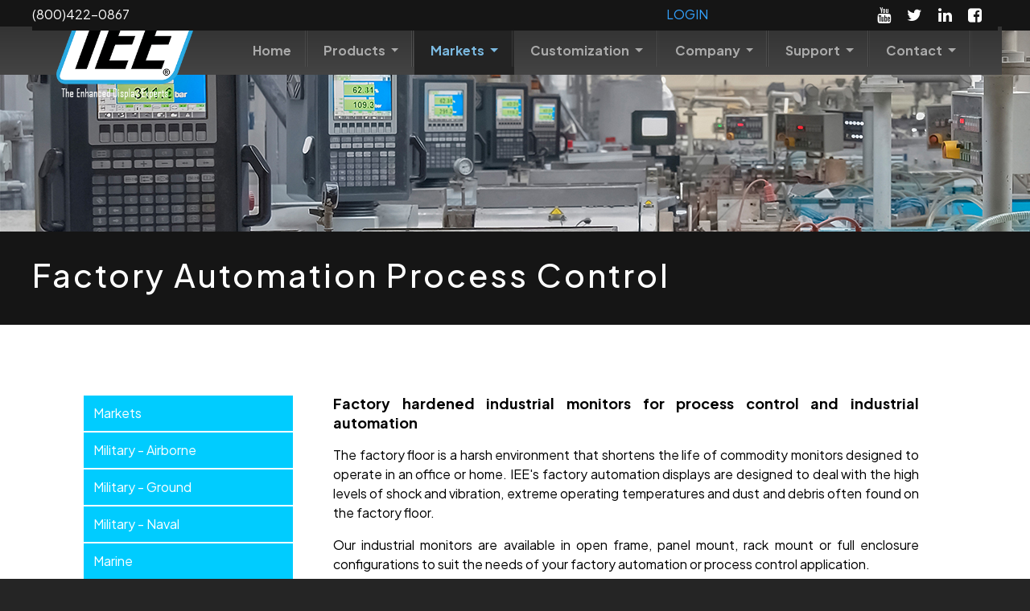

--- FILE ---
content_type: text/html; charset=UTF-8
request_url: https://ieeinc.com/factory-automation-process-control
body_size: 10068
content:
<!DOCTYPE html>
<html lang="en" dir="ltr">
  <head> 
    <meta charset="utf-8" />
<script async src="https://www.googletagmanager.com/gtag/js?id=UA-22612956-1"></script>
<script>window.dataLayer = window.dataLayer || [];function gtag(){dataLayer.push(arguments)};gtag("js", new Date());gtag("set", "developer_id.dMDhkMT", true);gtag("config", "UA-22612956-1", {"groups":"default","anonymize_ip":true,"page_placeholder":"PLACEHOLDER_page_path"});</script>
<meta name="description" content="IEE industrial monitors come in open frame, panel mount, rack mount or full enclosure configurations for factory automation or process control application." />
<link rel="canonical" href="https://ieeinc.com/factory-automation-process-control" />
<meta name="Generator" content="Drupal 10 (https://www.drupal.org)" />
<meta name="MobileOptimized" content="width" />
<meta name="HandheldFriendly" content="true" />
<meta name="viewport" content="width=device-width, initial-scale=1.0" />
<script src="https://cdnjs.cloudflare.com/ajax/libs/jquery/3.1.0/jquery.min.js"></script>
<script type="text/javascript">
$(function() {
    $(window).on("scroll", function() {
        if($(window).scrollTop() > 50) {
            $(".headr").addClass("active");
        } else {
            //remove the background property so it comes transparent again (defined in your css)
           $(".headr").removeClass("active");
        }
    });
});
</script>
<script type="text/javascript">
(function ($, Drupal) {
  Drupal.behaviors.autoCloseModal = {
    attach: function (context, settings) {
      $('.webform-button--submit').once('auto-close-modal').on('click', function() {
        setTimeout(function(){
          $('.ui-dialog-titlebar-close').click();
        }, 1500);
      });
    }
  }
})(jQuery, Drupal);
</script>
<script &lt;!--="&lt;!--" Google="Google" Tag="Tag" Manager="Manager" --="--">
>(function(w,d,s,l,i){w[l]=w[l]||[];w[l].push({'gtm.start':
new Date().getTime(),event:'gtm.js'});var f=d.getElementsByTagName(s)[0],
j=d.createElement(s),dl=l!='dataLayer'?'&l='+l:'';j.async=true;j.src=
'https://www.googletagmanager.com/gtm.js?id='+i+dl;f.parentNode.insertBefore(j,f);
})(window,document,'script','dataLayer','GTM-WMXB22L');</script>
<script &lt;!--="&lt;!--" End="End" Google="Google" Tag="Tag" Manager="Manager" --="--"></script>
<link rel="icon" href="/sites/default/files/favicon.png" type="image/png" />
<script src="/sites/default/files/google_tag/gtm_iee/google_tag.script.js?t9akzs" defer></script>

      <title>Process Control Monitors |IEE| Industrial Electronic Engineering</title>
      <link rel="stylesheet" media="all" href="/sites/default/files/css/css_kL6juRCry3bdkJLdLgkCpz8qK-kdZmAXr_sCSFLUzGI.css?delta=0&amp;language=en&amp;theme=bootstrap_for_drupal_subtheme&amp;include=[base64]" />
<link rel="stylesheet" media="all" href="https://cdnjs.cloudflare.com/ajax/libs/font-awesome/4.3.0/css/font-awesome.min.css" />
<link rel="stylesheet" media="all" href="/sites/default/files/css/css_g51ka81fWR5U_UXN6gR814DdYLnEr7EqgJ6g3nVfsyY.css?delta=2&amp;language=en&amp;theme=bootstrap_for_drupal_subtheme&amp;include=[base64]" />
<link rel="stylesheet" media="all" href="/sites/default/files/css/css_yt7GMYXemcywEye1vmckK_Vy8lKZGcFQ9T1n2nj0TVI.css?delta=3&amp;language=en&amp;theme=bootstrap_for_drupal_subtheme&amp;include=[base64]" />
<link rel="stylesheet" media="all" href="//fonts.googleapis.com/css?family=Roboto:300,400,500,700,900&amp;display=swap" />
<link rel="stylesheet" media="all" href="/sites/default/files/css/css_Yb6qhhXgNBLi5_Z1ZP7YhTCmOl9jZX9NOGKKWPTZTZ8.css?delta=5&amp;language=en&amp;theme=bootstrap_for_drupal_subtheme&amp;include=[base64]" />
<link rel="stylesheet" media="all" href="/sites/default/files/css/css_Al30yMWJndve1GFvGh78IimaOJnitIk_k7QHKMMXoek.css?delta=6&amp;language=en&amp;theme=bootstrap_for_drupal_subtheme&amp;include=[base64]" />

        </head>
        <body class="path-node page-node-type-landing-page-w-sidebar">
                    <a href="#main-content" class="visually-hidden focusable skip-link">
            Skip to main content
          </a>
          <noscript><iframe src="https://www.googletagmanager.com/ns.html?id=GTM-WMXB22L" height="0" width="0" style="display:none;visibility:hidden"></iframe></noscript><noscript &lt;!--="&lt;!--" Google="Google" Tag="Tag" Manager="Manager" (noscript)="(noscript)" --="--">
><iframe src="https://www.googletagmanager.com/ns.html?id=GTM-WMXB22L"
height="0" width="0" style="display:none;visibility:hidden"></iframe></noscript>
<script &lt;!--="&lt;!--" End="End" Google="Google" Tag="Tag" Manager="Manager" (noscript)="(noscript)" --="--"></script>

            <div class="dialog-off-canvas-main-canvas" data-off-canvas-main-canvas>
    <!-- HEADER-->
<!-- HEADER -->
  <header class="bg-secondary" role="special-message">
      <div class="region region-header-special">
    <div data-drupal-messages-fallback class="hidden"></div>
<div id="block-userbar" class="userbar block block-blockgroup block-block-groupuser-bar">
  
    
      <div id="block-userbarphone" class="userbar-col-first block block-block-content block-block-contentfe18cf55-0e30-4a5c-b4da-3571f5f9be07">
  
    
      
            <div class="clearfix text-formatted field field--name-body field--type-text-with-summary field--label-hidden field__item"><p>(800)422-0867</p></div>
      
  </div>
<div id="block-userbarsocial" class="userbar-col-last block block-block-content block-block-contente3a7a26a-2dae-4f25-94b1-3655750d4a81">
  
    
      
            <div class="clearfix text-formatted field field--name-body field--type-text-with-summary field--label-hidden field__item"><div class="userbar-social-wrapper" style="margin-top:3px">
<a class="userbar-social-icon" href="https://www.facebook.com/IEEdisplays/" target="_blank" rel="noopener noreferrer"><i class="fa fa-facebook-square" style="font-size:20px"></i></a>
<a class="userbar-social-icon" href="https://www.linkedin.com/company/Industrial-Electronic-Engineers" target="_blank" rel="noopener noreferrer"><i class="fa fa-linkedin" style="font-size:20px"></i></a>
<a class="userbar-social-icon" href="https://twitter.com/IEEdisplays" target="_blank" rel="noopener noreferrer"><i class="fa fa-twitter" style="font-size:20px"></i></a>
<a class="userbar-social-icon" href="https://www.youtube.com/@ieedisplays3506" target="_blank" rel="noopener noreferrer"><i class="fa fa-youtube" style="font-size:20px"></i></a>
</div></div>
      
  </div>
<div id="block-userbarlogin" class="userbar-col-last block block-block-content block-block-content3b250a5b-de86-4ceb-90ef-adb9058253dc">
  
    
      
            <div class="clearfix text-formatted field field--name-body field--type-text-with-summary field--label-hidden field__item"><p><a href="/user/login">LOGIN</a></p></div>
      
  </div>

  </div>
<div id="block-headermarketsfactory" class="header-bg header-bg-factory block block-block-content block-block-content74c6104b-ec82-413b-844a-4dabb480f56d">
  
    
      
  </div>

  </div>

  </header>
<header class="bg-secondary pt-3 " role="banner-brand" id="header-brand">
  <div class="container">

    <!-- branding header -->
    <div class="d-flex flex-md-column align-items-md-start">
      <div class="d-md-flex">
        <div class="d-none d-md-flex align-items-center">
          <a class="navbar-brand d-flex text-white align-items-center" href="/"><img class="text-white mr-3 logo" src="/sites/default/files/site-logo_0.png">Industrial Electronic Engineering</a>
        </div>
        <div>
          <p class="d-flex align-items-center text-white h-100 pl-md-3 text-center text-md-left slogan"></p>
        </div>
      </div>
    </div>
    <!-- branding header -->

  </div>
</header>
<header class="sticky-top d-print-none" role="header-menu" id="header-menu">
  <nav role="main-navigation" class="navbar navbar-dark navbar-expand-md bg-secondary px-0 px-md-3 mb-2 mb-md-0">
    <div class="container">

      <!-- Sticky bar logo -->
      <div class="ml-3 ml-md-0">
        <a class="navbar-brand mr-2 d-flex align-items-center py-0" href="/"><img class="navbar-brand mr-2 hide-logo logo" src="/sites/default/files/site-logo_0.png"/>
          <span class="d-md-none">Industrial Electronic Engineering</span></a>
      </div>
      <!-- Sticky bar logo -->

      <!-- button collapse -->
      <button data-toggle="collapse" class="navbar-toggler ml-auto mr-3 mr-sm-0" data-target="#navigation-container">
        <span class="sr-only">Toggle navigation</span>
        <span class="navbar-toggler-icon"></span>
      </button>
      <!-- button collapse -->

      <!-- navbar collapse / mobile Menu -->
      <div class="collapse navbar-collapse position-relative justify-content-between" id="navigation-container">

        <!-- nav_main -->
        <div id="menu-main" class="search-effect">
            <div class="region container pl-0 pr-0 region-nav-main">
    <div id="block-headr" class="headr block block-blockgroup block-block-groupheadr">
  
    
      <div id="block-sitelogo" class="headr-logo block block-block-content block-block-content06c6a377-10f4-4d09-9f31-a166bdc37d02">
  
    
      
            <div class="clearfix text-formatted field field--name-body field--type-text-with-summary field--label-hidden field__item"><a href="/"><img src="https://www.ieeinc.com/sites/default/files/2022-05/logo-tagline.png"></a></div>
      
  </div>
<div id="block-mainnavigation" class="block block-tb-megamenu block-tb-megamenu-menu-blockmain">
  
    
      <div  class="tb-megamenu tb-megamenu-main style-black" role="navigation" aria-label="Main navigation">
      <button aria-label="Open main menu" data-target=".nav-collapse" data-toggle="collapse" class="btn btn-navbar tb-megamenu-button" type="button">
      <i class="fa fa-reorder"></i>
    </button>
    <div class="nav-collapse  always-show">
    <ul  class="tb-megamenu-nav nav level-0 items-7" role="list" >
        <li  class="tb-megamenu-item level-1 mega" data-id="standard.front_page" data-level="1" data-type="menu_item" data-class="" data-xicon="" data-caption="" data-alignsub="" data-group="0" data-hidewcol="0" data-hidesub="0" data-label="" aria-level="1" >
      <a href="/" >
          Home
          </a>
  
</li>

            <li  class="tb-megamenu-item level-1 mega dropdown" data-id="menu_link_content:71743a90-89c0-4a59-8b60-dd5178b2b397" data-level="1" data-type="menu_item" data-class="" data-xicon="" data-caption="" data-alignsub="" data-group="0" data-hidewcol="0" data-hidesub="0" data-label="" aria-level="1" >
      <span class="dropdown-toggle tb-megamenu-no-link" aria-label="Open main submenu" aria-expanded="false" tabindex="0">
          Products
          <span class="caret"></span>
          </span>
  <div  class="tb-megamenu-submenu dropdown-menu mega-dropdown-menu nav-child" data-class="" data-width="" role="list">
  <div class="mega-dropdown-inner">
          <div  class="tb-megamenu-row row-fluid">
      <div  class="tb-megamenu-column span6 mega-col-nav" data-class="" data-width="6" data-hidewcol="0" id="tb-megamenu-column-1">
  <div class="tb-megamenu-column-inner mega-inner clearfix">
               <ul  class="tb-megamenu-subnav mega-nav level-1 items-4" role="list">
        <li  class="tb-megamenu-item level-2 mega" data-id="menu_link_content:d5de9d74-1dd9-485d-b5b8-15e809487e78" data-level="2" data-type="menu_item" data-class="" data-xicon="" data-caption="" data-alignsub="" data-group="0" data-hidewcol="0" data-hidesub="0" data-label="" aria-level="2" >
      <a href="/military-aerospace" >
          MILITARY / AEROSPACE
          </a>
  
</li>

        <li  class="tb-megamenu-item level-2 mega" data-id="menu_link_content:bf955377-8716-4c3a-8244-9981893b974c" data-level="2" data-type="menu_item" data-class="" data-xicon="" data-caption="" data-alignsub="" data-group="0" data-hidewcol="0" data-hidesub="0" data-label="" aria-level="2" >
      <a href="/enhanced-flat-panel-displays" >
          Enhanced Flat Panel Displays
          </a>
  
</li>

        <li  class="tb-megamenu-item level-2 mega" data-id="menu_link_content:fb79a45d-3595-4cd1-afc5-828041e59544" data-level="2" data-type="menu_item" data-class="" data-xicon="" data-caption="" data-alignsub="" data-group="0" data-hidewcol="0" data-hidesub="0" data-label="" aria-level="2" >
      <a href="/handheld-devices" >
          Handheld Devices
          </a>
  
</li>

        <li  class="tb-megamenu-item level-2 mega" data-id="menu_link_content:d4f23e65-1af5-430a-93e7-b6bdcca6b1bb" data-level="2" data-type="menu_item" data-class="" data-xicon="" data-caption="" data-alignsub="" data-group="0" data-hidewcol="0" data-hidesub="0" data-label="" aria-level="2" >
      <a href="/smart-displays" >
          Smart Displays
          </a>
  
</li>

  </ul>

      </div>
</div>

      <div  class="tb-megamenu-column span6 mega-col-nav" data-class="" data-width="6" data-hidewcol="" id="tb-megamenu-column-2">
  <div class="tb-megamenu-column-inner mega-inner clearfix">
               <ul  class="tb-megamenu-subnav mega-nav level-1 items-4" role="list">
        <li  class="tb-megamenu-item level-2 mega" data-id="menu_link_content:33da1d35-cda7-449b-a9c0-b545c37fbb07" data-level="2" data-type="menu_item" data-class="" data-xicon="" data-caption="" data-alignsub="" data-group="1" data-hidewcol="0" data-hidesub="0" data-label="" aria-level="2" >
      <a href="/industrial-displays" >
          INDUSTRIAL
          </a>
  
</li>

        <li  class="tb-megamenu-item level-2 mega" data-id="menu_link_content:a153d12b-6e4d-4628-950c-e2f86ac5044b" data-level="2" data-type="menu_item" data-class="" data-xicon="" data-caption="" data-alignsub="" data-group="0" data-hidewcol="0" data-hidesub="0" data-label="" aria-level="2" >
      <a href="/oemselect-series" >
          OEMSelect
          </a>
  
</li>

        <li  class="tb-megamenu-item level-2 mega" data-id="menu_link_content:359b19c8-1992-4305-9e0f-5ef25553e2a1" data-level="2" data-type="menu_item" data-class="" data-xicon="" data-caption="" data-alignsub="" data-group="0" data-hidewcol="0" data-hidesub="0" data-label="" aria-level="2" >
      <a href="/enviroshield-series" >
          EnviroShield
          </a>
  
</li>

        <li  class="tb-megamenu-item level-2 mega" data-id="menu_link_content:b8a2dfb7-18f9-4579-ac2e-7e643b3922b6" data-level="2" data-type="menu_item" data-class="" data-xicon="" data-caption="" data-alignsub="" data-group="0" data-hidewcol="0" data-hidesub="0" data-label="" aria-level="2" >
      <a href="/optibright-series" >
          OptiBright
          </a>
  
</li>

  </ul>

      </div>
</div>

  </div>

      </div>
</div>

</li>

            <li  class="tb-megamenu-item level-1 mega dropdown active active-trail" data-id="menu_link_content:4adf594a-c917-443b-a016-b3d3ee0c541f" data-level="1" data-type="menu_item" data-class="" data-xicon="" data-caption="" data-alignsub="" data-group="0" data-hidewcol="0" data-hidesub="0" data-label="" aria-level="1" >
      <span class="dropdown-toggle active-trail tb-megamenu-no-link" aria-label="Open main submenu" aria-expanded="false" tabindex="0">
          Markets
          <span class="caret"></span>
          </span>
  <div  class="tb-megamenu-submenu dropdown-menu mega-dropdown-menu nav-child" data-class="" data-width="" role="list">
  <div class="mega-dropdown-inner">
          <div  class="tb-megamenu-row row-fluid">
      <div  class="tb-megamenu-column span6 mega-col-nav" data-class="" data-width="6" data-hidewcol="0" id="tb-megamenu-column-3">
  <div class="tb-megamenu-column-inner mega-inner clearfix">
               <ul  class="tb-megamenu-subnav mega-nav level-1 items-5" role="list">
        <li  class="tb-megamenu-item level-2 mega" data-id="menu_link_content:912a551e-0c31-48fe-a2be-a036e300a65c" data-level="2" data-type="menu_item" data-class="" data-xicon="" data-caption="" data-alignsub="" data-group="0" data-hidewcol="0" data-hidesub="0" data-label="" aria-level="2" >
      <a href="/markets" >
          Markets
          </a>
  
</li>

        <li  class="tb-megamenu-item level-2 mega" data-id="menu_link_content:5d3f485f-fadc-4378-a7a3-1139b82b6625" data-level="2" data-type="menu_item" data-class="" data-xicon="" data-caption="" data-alignsub="" data-group="0" data-hidewcol="0" data-hidesub="0" data-label="" aria-level="2" >
      <a href="/military-airborne" >
          Military - Airborne
          </a>
  
</li>

        <li  class="tb-megamenu-item level-2 mega" data-id="menu_link_content:ba8f1612-b69b-4f34-8bfe-4d3f085a22bd" data-level="2" data-type="menu_item" data-class="" data-xicon="" data-caption="" data-alignsub="" data-group="0" data-hidewcol="0" data-hidesub="0" data-label="" aria-level="2" >
      <a href="/military-ground" >
          Military - Ground
          </a>
  
</li>

        <li  class="tb-megamenu-item level-2 mega" data-id="menu_link_content:bfc10441-8c1f-4000-b833-36d81377cb22" data-level="2" data-type="menu_item" data-class="" data-xicon="" data-caption="" data-alignsub="" data-group="0" data-hidewcol="0" data-hidesub="0" data-label="" aria-level="2" >
      <a href="/military-naval" >
          Military - Naval
          </a>
  
</li>

        <li  class="tb-megamenu-item level-2 mega" data-id="menu_link_content:007c1bd2-2547-4e3e-a66c-df4a12f22913" data-level="2" data-type="menu_item" data-class="" data-xicon="" data-caption="" data-alignsub="" data-group="0" data-hidewcol="0" data-hidesub="0" data-label="" aria-level="2" >
      <a href="/markets-marine" >
          Marine
          </a>
  
</li>

  </ul>

      </div>
</div>

      <div  class="tb-megamenu-column span6 mega-col-nav" data-class="" data-width="6" data-hidewcol="" id="tb-megamenu-column-3">
  <div class="tb-megamenu-column-inner mega-inner clearfix">
               <ul  class="tb-megamenu-subnav mega-nav level-1 items-5" role="list">
        <li  class="tb-megamenu-item level-2 mega" data-id="menu_link_content:de6019cb-5ec7-4988-85b2-8d55d032a4a3" data-level="2" data-type="menu_item" data-class="" data-xicon="" data-caption="" data-alignsub="" data-group="0" data-hidewcol="0" data-hidesub="0" data-label="" aria-level="2" >
      <a href="/pharmaceuticals-food-and-beverage" >
          Pharmaceuticals/Food and Beverage
          </a>
  
</li>

        <li  class="tb-megamenu-item level-2 mega active active-trail" data-id="menu_link_content:a243c589-2daf-42d1-a068-60f263091e7b" data-level="2" data-type="menu_item" data-class="" data-xicon="" data-caption="" data-alignsub="" data-group="0" data-hidewcol="0" data-hidesub="0" data-label="" aria-level="2" >
      <a href="/factory-automation-process-control"  class="active-trail">
          Factory Automation
          </a>
  
</li>

        <li  class="tb-megamenu-item level-2 mega" data-id="menu_link_content:f5993ca5-5b1a-45df-b6a5-469d6c94df96" data-level="2" data-type="menu_item" data-class="" data-xicon="" data-caption="" data-alignsub="" data-group="0" data-hidewcol="0" data-hidesub="0" data-label="" aria-level="2" >
      <a href="/medical" >
          Medical
          </a>
  
</li>

        <li  class="tb-megamenu-item level-2 mega" data-id="menu_link_content:a4c3e19b-47af-4a9b-9bbd-4e6d667208b1" data-level="2" data-type="menu_item" data-class="" data-xicon="" data-caption="" data-alignsub="" data-group="0" data-hidewcol="0" data-hidesub="0" data-label="" aria-level="2" >
      <a href="/oil-and-gas" >
          Oil and Gas
          </a>
  
</li>

        <li  class="tb-megamenu-item level-2 mega" data-id="menu_link_content:f550d463-f761-43e9-a85f-7315dcf703c0" data-level="2" data-type="menu_item" data-class="" data-xicon="" data-caption="" data-alignsub="" data-group="0" data-hidewcol="0" data-hidesub="0" data-label="" aria-level="2" >
      <a href="/transportation" >
          Transportation
          </a>
  
</li>

  </ul>

      </div>
</div>

  </div>

      </div>
</div>

</li>

        <li  class="tb-megamenu-item level-1 mega dropdown" data-id="menu_link_content:1ddc8a7c-87c5-43cf-bd45-bf504dfea2a6" data-level="1" data-type="menu_item" data-class="" data-xicon="" data-caption="" data-alignsub="" data-group="0" data-hidewcol="0" data-hidesub="0" data-label="" aria-level="1" >
      <a href="/customization"  class="dropdown-toggle" aria-label="Open main submenu" aria-expanded="false">
          Customization
          <span class="caret"></span>
          </a>
  <div  class="tb-megamenu-submenu dropdown-menu mega-dropdown-menu nav-child" data-class="" data-width="" role="list">
  <div class="mega-dropdown-inner">
          <div  class="tb-megamenu-row row-fluid">
      <div  class="tb-megamenu-column span12 mega-col-nav" data-class="" data-width="12" data-hidewcol="0" id="tb-megamenu-column-3">
  <div class="tb-megamenu-column-inner mega-inner clearfix">
               <ul  class="tb-megamenu-subnav mega-nav level-1 items-8" role="list">
        <li  class="tb-megamenu-item level-2 mega" data-id="menu_link_content:5fb44b7a-1d85-4e63-b569-b7f9a0bc75f7" data-level="2" data-type="menu_item" data-class="" data-xicon="" data-caption="" data-alignsub="" data-group="0" data-hidewcol="0" data-hidesub="0" data-label="" aria-level="2" >
      <a href="/optical-bonding" >
          Optical Bonding
          </a>
  
</li>

        <li  class="tb-megamenu-item level-2 mega" data-id="menu_link_content:0fda2719-6a14-4cc8-a687-53f42ca70326" data-level="2" data-type="menu_item" data-class="" data-xicon="" data-caption="" data-alignsub="" data-group="0" data-hidewcol="0" data-hidesub="0" data-label="" aria-level="2" >
      <a href="/optical-enhancements" >
          Optical Enhancements
          </a>
  
</li>

        <li  class="tb-megamenu-item level-2 mega" data-id="menu_link_content:379a7024-0539-4f24-b5f8-ad372fd512ad" data-level="2" data-type="menu_item" data-class="" data-xicon="" data-caption="" data-alignsub="" data-group="0" data-hidewcol="0" data-hidesub="0" data-label="" aria-level="2" >
      <a href="/custom-display-enclosures" >
          Custom Display Enclosures
          </a>
  
</li>

        <li  class="tb-megamenu-item level-2 mega" data-id="menu_link_content:e0fb5d48-d9b1-433e-8cb8-a8d69d8972b3" data-level="2" data-type="menu_item" data-class="" data-xicon="" data-caption="" data-alignsub="" data-group="0" data-hidewcol="0" data-hidesub="0" data-label="" aria-level="2" >
      <a href="/touch-screen-integration" >
          Touch Screen Integration
          </a>
  
</li>

        <li  class="tb-megamenu-item level-2 mega" data-id="menu_link_content:156a5788-9ef3-47f0-8c5b-6f422567d7bd" data-level="2" data-type="menu_item" data-class="" data-xicon="" data-caption="" data-alignsub="" data-group="0" data-hidewcol="0" data-hidesub="0" data-label="" aria-level="2" >
      <a href="/rapid-prototyping" >
          Rapid Prototyping
          </a>
  
</li>

        <li  class="tb-megamenu-item level-2 mega" data-id="menu_link_content:b4775fcd-65ea-4d05-8251-838e4e696aa7" data-level="2" data-type="menu_item" data-class="" data-xicon="" data-caption="" data-alignsub="" data-group="0" data-hidewcol="0" data-hidesub="0" data-label="" aria-level="2" >
      <a href="/intelligent-displays" >
          Intelligent Displays
          </a>
  
</li>

        <li  class="tb-megamenu-item level-2 mega" data-id="menu_link_content:2df7fde2-1906-4670-9415-a1e587b42657" data-level="2" data-type="menu_item" data-class="" data-xicon="" data-caption="" data-alignsub="" data-group="0" data-hidewcol="0" data-hidesub="0" data-label="" aria-level="2" >
      <a href="/extended-operating-temperature-range" >
          Extended Operating Temperature Range
          </a>
  
</li>

        <li  class="tb-megamenu-item level-2 mega" data-id="menu_link_content:05e3b321-0b20-49ed-b032-bc040e58ed24" data-level="2" data-type="menu_item" data-class="" data-xicon="" data-caption="" data-alignsub="" data-group="0" data-hidewcol="0" data-hidesub="0" data-label="" aria-level="2" >
      <a href="/choice-of-suppliers" >
          Choice of Suppliers
          </a>
  
</li>

  </ul>

      </div>
</div>

  </div>

      </div>
</div>

</li>

            <li  class="tb-megamenu-item level-1 mega dropdown" data-id="menu_link_content:562ec670-d923-4aba-b39e-4967f5020da2" data-level="1" data-type="menu_item" data-class="" data-xicon="" data-caption="" data-alignsub="" data-group="0" data-hidewcol="0" data-hidesub="0" data-label="" aria-level="1" >
      <span class="dropdown-toggle tb-megamenu-no-link" aria-label="Open main submenu" aria-expanded="false" tabindex="0">
          Company
          <span class="caret"></span>
          </span>
  <div  class="tb-megamenu-submenu dropdown-menu mega-dropdown-menu nav-child" data-class="" data-width="" role="list">
  <div class="mega-dropdown-inner">
          <div  class="tb-megamenu-row row-fluid">
      <div  class="tb-megamenu-column span12 mega-col-nav" data-class="" data-width="12" data-hidewcol="0" id="tb-megamenu-column-3">
  <div class="tb-megamenu-column-inner mega-inner clearfix">
               <ul  class="tb-megamenu-subnav mega-nav level-1 items-6" role="list">
        <li  class="tb-megamenu-item level-2 mega" data-id="menu_link_content:11817ea1-ee03-49fa-9c45-329495c0f431" data-level="2" data-type="menu_item" data-class="" data-xicon="" data-caption="" data-alignsub="" data-group="0" data-hidewcol="0" data-hidesub="0" data-label="" aria-level="2" >
      <a href="/about-us" >
          About IEE
          </a>
  
</li>

        <li  class="tb-megamenu-item level-2 mega" data-id="menu_link_content:11817ea1-ee03-49fa-9c45-329495c0f431" data-level="2" data-type="menu_item" data-class="" data-xicon="" data-caption="" data-alignsub="" data-group="0" data-hidewcol="0" data-hidesub="0" data-label="" aria-level="2" >
      <a href="/about-us" >
          About IEE
          </a>
  
</li>

        <li  class="tb-megamenu-item level-2 mega" data-id="menu_link_content:0f05457e-dfe3-49d2-8db1-0933543ba251" data-level="2" data-type="menu_item" data-class="" data-xicon="" data-caption="" data-alignsub="" data-group="0" data-hidewcol="0" data-hidesub="0" data-label="" aria-level="2" >
      <a href="/iee-case-studies" >
          Case Studies
          </a>
  
</li>

        <li  class="tb-megamenu-item level-2 mega" data-id="menu_link_content:1e12bd6a-8fef-41fd-87a1-0bf1c0abac6b" data-level="2" data-type="menu_item" data-class="" data-xicon="" data-caption="" data-alignsub="" data-group="0" data-hidewcol="0" data-hidesub="0" data-label="" aria-level="2" >
      <a href="/iee-news" >
          News
          </a>
  
</li>

        <li  class="tb-megamenu-item level-2 mega" data-id="menu_link_content:74f36783-b6cc-4936-a38b-74547aeeab84" data-level="2" data-type="menu_item" data-class="" data-xicon="" data-caption="" data-alignsub="" data-group="0" data-hidewcol="0" data-hidesub="0" data-label="" aria-level="2" >
      <a href="/iee-events" >
          Events
          </a>
  
</li>

        <li  class="tb-megamenu-item level-2 mega" data-id="menu_link_content:fed370c5-bac3-443c-a2cd-c4c5b603f356" data-level="2" data-type="menu_item" data-class="" data-xicon="" data-caption="" data-alignsub="" data-group="0" data-hidewcol="0" data-hidesub="0" data-label="" aria-level="2" >
      <a href="/iee-editorials" >
          Editorials
          </a>
  
</li>

  </ul>

      </div>
</div>

  </div>

      </div>
</div>

</li>

            <li  class="tb-megamenu-item level-1 mega dropdown" data-id="menu_link_content:59532016-b317-4189-b3d0-b87b9961b3eb" data-level="1" data-type="menu_item" data-class="" data-xicon="" data-caption="" data-alignsub="" data-group="0" data-hidewcol="0" data-hidesub="0" data-label="" aria-level="1" >
      <span class="dropdown-toggle tb-megamenu-no-link" aria-label="Open main submenu" aria-expanded="false" tabindex="0">
          Support
          <span class="caret"></span>
          </span>
  <div  class="tb-megamenu-submenu dropdown-menu mega-dropdown-menu nav-child" data-class="" data-width="" role="list">
  <div class="mega-dropdown-inner">
          <div  class="tb-megamenu-row row-fluid">
      <div  class="tb-megamenu-column span12 mega-col-nav" data-class="" data-width="12" data-hidewcol="0" id="tb-megamenu-column-3">
  <div class="tb-megamenu-column-inner mega-inner clearfix">
               <ul  class="tb-megamenu-subnav mega-nav level-1 items-5" role="list">
        <li  class="tb-megamenu-item level-2 mega" data-id="menu_link_content:753b757d-0d81-418d-aec1-3e0a8a0d8660" data-level="2" data-type="menu_item" data-class="" data-xicon="" data-caption="" data-alignsub="" data-group="0" data-hidewcol="0" data-hidesub="0" data-label="" aria-level="2" >
      <a href="/request-for-information" >
          Request for Info
          </a>
  
</li>

        <li  class="tb-megamenu-item level-2 mega" data-id="menu_link_content:753b757d-0d81-418d-aec1-3e0a8a0d8660" data-level="2" data-type="menu_item" data-class="" data-xicon="" data-caption="" data-alignsub="" data-group="0" data-hidewcol="0" data-hidesub="0" data-label="" aria-level="2" >
      <a href="/request-for-information" >
          Request for Info
          </a>
  
</li>

        <li  class="tb-megamenu-item level-2 mega" data-id="menu_link_content:2102a23a-e5b5-41a0-aeab-9286dbbafa6c" data-level="2" data-type="menu_item" data-class="" data-xicon="" data-caption="" data-alignsub="" data-group="0" data-hidewcol="0" data-hidesub="0" data-label="" aria-level="2" >
      <a href="/product-literature" >
          Product Literature
          </a>
  
</li>

        <li  class="tb-megamenu-item level-2 mega" data-id="menu_link_content:1a7b7043-82cc-4f7f-b102-3446a5604a2e" data-level="2" data-type="menu_item" data-class="" data-xicon="" data-caption="" data-alignsub="" data-group="0" data-hidewcol="0" data-hidesub="0" data-label="" aria-level="2" >
      <a href="/frequently-asked-questions" >
          Frequently Asked Questions
          </a>
  
</li>

        <li  class="tb-megamenu-item level-2 mega" data-id="menu_link_content:153f564a-73ba-4e65-b995-e0d42af682fb" data-level="2" data-type="menu_item" data-class="" data-xicon="" data-caption="" data-alignsub="" data-group="0" data-hidewcol="0" data-hidesub="0" data-label="" aria-level="2" >
      <a href="/downloads" >
          Downloads
          </a>
  
</li>

  </ul>

      </div>
</div>

  </div>

      </div>
</div>

</li>

            <li  class="tb-megamenu-item level-1 mega dropdown" data-id="menu_link_content:079d8b05-140e-4799-b09f-4cc490c31b97" data-level="1" data-type="menu_item" data-class="" data-xicon="" data-caption="" data-alignsub="" data-group="0" data-hidewcol="0" data-hidesub="0" data-label="" aria-level="1" >
      <span class="dropdown-toggle tb-megamenu-no-link" aria-label="Open main submenu" aria-expanded="false" tabindex="0">
          Contact
          <span class="caret"></span>
          </span>
  <div  class="tb-megamenu-submenu dropdown-menu mega-dropdown-menu nav-child" data-class="" data-width="" role="list">
  <div class="mega-dropdown-inner">
          <div  class="tb-megamenu-row row-fluid">
      <div  class="tb-megamenu-column span12 mega-col-nav" data-class="" data-width="12" data-hidewcol="0" id="tb-megamenu-column-3">
  <div class="tb-megamenu-column-inner mega-inner clearfix">
               <ul  class="tb-megamenu-subnav mega-nav level-1 items-2" role="list">
        <li  class="tb-megamenu-item level-2 mega" data-id="menu_link_content:890dfeda-f648-49f8-aff6-2e7474dfac58" data-level="2" data-type="menu_item" data-class="" data-xicon="" data-caption="" data-alignsub="" data-group="0" data-hidewcol="0" data-hidesub="0" data-label="" aria-level="2" >
      <a href="/contact-iee" >
          Contact IEE
          </a>
  
</li>

        <li  class="tb-megamenu-item level-2 mega" data-id="menu_link_content:f933e217-a79e-40c8-9ff9-3e8a3eb33cc4" data-level="2" data-type="menu_item" data-class="" data-xicon="" data-caption="" data-alignsub="" data-group="0" data-hidewcol="0" data-hidesub="0" data-label="" aria-level="2" >
      <a href="/sales-team" >
          Sales Team
          </a>
  
</li>

  </ul>

      </div>
</div>

  </div>

      </div>
</div>

</li>

  </ul>

      </div>
  </div>

  </div>

  </div>
<div id="block-simplemobilemenublock" class="block block-simple-mobile-menu block-simplemenu-block">
  
    
      
              <ul class="mobile_menu main-mobile-menu">
                           <li class="menu-item main-nav-top-level"  
                 >

                    <a href="/" id="standard.front_page" class="main-nav-top-level" data-drupal-link-system-path="&lt;front&gt;">Home</a>
                      </li>
                       <li class="has-child menu-item menu-item--expanded"  
                 >

                    <span>Products</span>
                                                   <ul class="submenu">
                           <li class="menu-item"  
                 >

                    <a href="/military-aerospace" data-drupal-link-system-path="node/26">MILITARY / AEROSPACE</a>
                      </li>
                       <li class="menu-item"  
                 >

                    <a href="/enhanced-flat-panel-displays" data-drupal-link-system-path="node/5">Enhanced Flat Panel Displays</a>
                      </li>
                       <li class="menu-item"  
                 >

                    <a href="/handheld-devices" data-drupal-link-system-path="node/20">Handheld Devices</a>
                      </li>
                       <li class="menu-item"  
                 >

                    <a href="/smart-displays" data-drupal-link-system-path="node/30">Smart Displays</a>
                      </li>
                       <li class="menu-item"  
                 >

                    <a href="/industrial-displays" data-drupal-link-system-path="node/27">INDUSTRIAL</a>
                      </li>
                       <li class="menu-item"  
                 >

                    <a href="/oemselect-series" data-drupal-link-system-path="node/65">OEMSelect</a>
                      </li>
                       <li class="menu-item"  
                 >

                    <a href="/enviroshield-series" data-drupal-link-system-path="node/66">EnviroShield</a>
                      </li>
                       <li class="menu-item"  
                 >

                    <a href="/optibright-series" data-drupal-link-system-path="node/67">OptiBright</a>
                      </li>
        </ul>
  
              </li>
                       <li class="has-child menu-item menu-item--expanded"  
                 >

                    <span>Markets</span>
                                                   <ul class="submenu">
                           <li class="menu-item"  
                 >

                    <a href="/markets" data-drupal-link-system-path="node/28">Markets</a>
                      </li>
                       <li class="menu-item"  
                 >

                    <a href="/military-airborne" data-drupal-link-system-path="node/61">Military - Airborne</a>
                      </li>
                       <li class="menu-item"  
                 >

                    <a href="/military-ground" data-drupal-link-system-path="node/63">Military - Ground</a>
                      </li>
                       <li class="menu-item"  
                 >

                    <a href="/military-naval" data-drupal-link-system-path="node/62">Military - Naval</a>
                      </li>
                       <li class="menu-item"  
                 >

                    <a href="/markets-marine" data-drupal-link-system-path="node/69">Marine</a>
                      </li>
                       <li class="menu-item"  
                 >

                    <a href="/pharmaceuticals-food-and-beverage" data-drupal-link-system-path="node/70">Pharmaceuticals/Food and Beverage</a>
                      </li>
                       <li class="menu-item"  
                 >

                    <a href="/factory-automation-process-control" data-drupal-link-system-path="node/71" class="is-active" aria-current="page">Factory Automation</a>
                      </li>
                       <li class="menu-item"  
                 >

                    <a href="/medical" data-drupal-link-system-path="node/72">Medical</a>
                      </li>
                       <li class="menu-item"  
                 >

                    <a href="/oil-and-gas" data-drupal-link-system-path="node/73">Oil and Gas</a>
                      </li>
                       <li class="menu-item"  
                 >

                    <a href="/transportation" data-drupal-link-system-path="node/74">Transportation</a>
                      </li>
        </ul>
  
              </li>
                       <li class="has-child menu-item menu-item--expanded"  
                 >

                    <a href="/customization" data-drupal-link-system-path="node/75">Customization</a>
                                                   <ul class="submenu">
                           <li class="menu-item"  
                 >

                    <a href="/optical-bonding" data-drupal-link-system-path="node/77">Optical Bonding</a>
                      </li>
                       <li class="menu-item"  
                 >

                    <a href="/optical-enhancements" data-drupal-link-system-path="node/78">Optical Enhancements</a>
                      </li>
                       <li class="menu-item"  
                 >

                    <a href="/custom-display-enclosures" data-drupal-link-system-path="node/79">Custom Display Enclosures</a>
                      </li>
                       <li class="menu-item"  
                 >

                    <a href="/touch-screen-integration" data-drupal-link-system-path="node/80">Touch Screen Integration</a>
                      </li>
                       <li class="menu-item"  
                 >

                    <a href="/rapid-prototyping" data-drupal-link-system-path="node/81">Rapid Prototyping</a>
                      </li>
                       <li class="menu-item"  
                 >

                    <a href="/intelligent-displays" data-drupal-link-system-path="node/82">Intelligent Displays</a>
                      </li>
                       <li class="menu-item"  
                 >

                    <a href="/extended-operating-temperature-range" data-drupal-link-system-path="node/83">Extended Operating Temperature Range</a>
                      </li>
                       <li class="menu-item"  
                 >

                    <a href="/choice-of-suppliers" data-drupal-link-system-path="node/84">Choice of Suppliers</a>
                      </li>
        </ul>
  
              </li>
                       <li class="has-child menu-item menu-item--expanded"  
                 >

                    <span>Company</span>
                                                   <ul class="submenu">
                           <li class="menu-item"  
                 >

                    <a href="/about-us" data-drupal-link-system-path="node/85">About IEE</a>
                      </li>
                       <li class="menu-item"  
                 >

                    <a href="/iee-case-studies" data-drupal-link-system-path="node/91">Case Studies</a>
                      </li>
                       <li class="menu-item"  
                 >

                    <a href="/iee-news" data-drupal-link-system-path="node/87">News</a>
                      </li>
                       <li class="menu-item"  
                 >

                    <a href="/iee-events" data-drupal-link-system-path="node/88">Events</a>
                      </li>
                       <li class="menu-item"  
                 >

                    <a href="/iee-editorials" data-drupal-link-system-path="node/89">Editorials</a>
                      </li>
        </ul>
  
              </li>
                       <li class="has-child menu-item menu-item--expanded"  
                 >

                    <span>Support</span>
                                                   <ul class="submenu">
                           <li class="menu-item"  
                 >

                    <a href="/request-for-information" data-drupal-link-system-path="node/230">Request for Info</a>
                      </li>
                       <li class="menu-item"  
                 >

                    <a href="/product-literature" data-drupal-link-system-path="node/262">Product Literature</a>
                      </li>
                       <li class="menu-item"  
                 >

                    <a href="/downloads" data-drupal-link-system-path="node/112">Downloads</a>
                      </li>
                       <li class="menu-item"  
                 >

                    <a href="/frequently-asked-questions" data-drupal-link-system-path="node/264">Frequently Asked Questions</a>
                      </li>
        </ul>
  
              </li>
                       <li class="has-child menu-item menu-item--expanded"  
                 >

                    <span>Contact</span>
                                                   <ul class="submenu">
                           <li class="menu-item"  
                 >

                    <a href="/contact-iee" data-drupal-link-system-path="node/267">Contact IEE</a>
                      </li>
                       <li class="menu-item"  
                 >

                    <a href="/sales-team" data-drupal-link-system-path="node/268">Sales Team</a>
                      </li>
        </ul>
  
              </li>
        </ul>
  


  </div>

  </div>

        </div>
        <!-- nav_main -->

        <!-- nav_additional -->
        <div id="menu-add">
          
        </div>
        <!-- nav_additional -->

      </div>
      <!-- navbar collapse / mobile Menu -->

    </div>
  </nav>
</header>
<!-- HEADER -->
<!-- HEADER-->

<!-- MAIN -->
<main role="main " class="d-print-block">
  <a id="main-content" tabindex="-1"></a>
  
  <div class="container">
    <div class="row">

          <!-- If no sidebar_left content take full width -->
                    <!-- If no sidebar_left content take full width -->

          <div class="col-12 col-print-12">

          <!-- CONTENT BEFORE -->
                    <!-- CONTENT BEFORE -->

          <!-- MAIN CONTENT -->
          <section class="py-2 py-md-3" id="page-content">
              <div class="region region-content">
    <div id="block-bootstrap-for-drupal-subtheme-page-title" class="block block-core block-page-title-block">
  
    
      
  <h1 class="page-title"><span class="field field--name-title field--type-string field--label-hidden">Factory Automation Process Control</span>
</h1>


  </div>
<div id="block-bootstrap-for-drupal-subtheme-content" class="block block-system block-system-main-block">
  
    
      
<article data-history-node-id="71" class="node node--type-landing-page-w-sidebar node--view-mode-full">

  
    

  
  <div class="node__content">
      <div class="layout layout--twocol-section layout--twocol-section--25-75 landing-page-section-first">

          <div  class="layout__region layout__region--first">
        <nav role="navigation" aria-labelledby="-menu" class="block block-menu navigation menu--markets">
            
  <h2 class="visually-hidden" id="-menu">Markets</h2>
  

        

              <ul class="menu">
                          <li class="menu-item side-menu-item"
                      >
        <a href="/markets" link="side-menu-link" item="side-menu-item" data-drupal-link-system-path="node/28">Markets</a>
              </li>
                      <li class="menu-item side-menu-item"
                      >
        <a href="/military-airborne" link="side-menu-link" item="side-menu-item" data-drupal-link-system-path="node/61">Military - Airborne</a>
              </li>
                      <li class="menu-item side-menu-item"
                      >
        <a href="/military-ground" link="side-menu-link" item="side-menu-item" data-drupal-link-system-path="node/63">Military - Ground</a>
              </li>
                      <li class="menu-item side-menu-item"
                      >
        <a href="/military-naval" link="side-menu-link" item="side-menu-item" data-drupal-link-system-path="node/62">Military - Naval</a>
              </li>
                      <li class="menu-item side-menu-item"
                      >
        <a href="/markets-marine" link="side-menu-link" item="side-menu-item" data-drupal-link-system-path="node/69">Marine</a>
              </li>
                      <li class="menu-item side-menu-item"
                      >
        <a href="/pharmaceuticals-food-and-beverage" link="side-menu-link" item="side-menu-item" data-drupal-link-system-path="node/70">Pharmaceuticals/Food and Beverage</a>
              </li>
                      <li class="menu-item menu-item--active-trail side-menu-item"
                      >
        <a href="/factory-automation-process-control" link="side-menu-link" item="side-menu-item" data-drupal-link-system-path="node/71" class="is-active" aria-current="page">Factory Automation</a>
              </li>
                      <li class="menu-item side-menu-item"
                      >
        <a href="/medical" link="side-menu-link" item="side-menu-item" data-drupal-link-system-path="node/72">Medical</a>
              </li>
                      <li class="menu-item side-menu-item"
                      >
        <a href="/oil-and-gas" link="side-menu-link" item="side-menu-item" data-drupal-link-system-path="node/73">Oil &amp; Gas</a>
              </li>
                      <li class="menu-item side-menu-item"
                      >
        <a href="/transportation" link="side-menu-link" item="side-menu-item" data-drupal-link-system-path="node/74">Transportation</a>
              </li>
        </ul>
  

  </nav>
<div class="block block-layout-builder block-field-blocknodelanding-page-w-sidebarfield-meta-tags">
  
    
      
  </div>

      </div>
    
          <div  class="layout__region layout__region--second">
        <div class="block block-layout-builder block-field-blocknodelanding-page-w-sidebarbody">
  
    
      
            <div class="clearfix text-formatted field field--name-body field--type-text-with-summary field--label-hidden field__item"><p class="large-bold">Factory hardened industrial monitors for process control and industrial automation</p>

<p>The factory floor is a harsh environment that shortens the life of commodity monitors designed to operate in an office or home. IEE's factory automation displays are designed to deal with the high levels of shock and vibration, extreme operating temperatures and dust and debris often found on the factory floor.</p>

<p>Our industrial monitors are available in open frame, panel mount, rack mount or full enclosure configurations to suit the needs of your factory automation or process control application.</p>

<p>If you are looking for an open frame display to incorporate in your own case design, start with our <a href="oemselect-series">OEMSelect</a> line. Our industrial monitors can be easily customized with optional touch screen, optical enhancements and power supplies.</p>

<p>Need a sealed industrial display? Our <a href="enviroshield-series">EnviroShield</a> products start with a stainless steel bezel with OSD controls sealed to NEMA 4X/IP-66 standards. Our bezel designs can be panel mounted or incorporated into your existing case. Optionally, we can deliver our display in a NEMA-rated, full stainless steel enclosure or even design and fabricate a fully custom case to hold your entire product.</p></div>
      
  </div>

      </div>
    
  </div>

  </div>

</article>

  </div>

  </div>

          </section>
          <!-- MAIN CONTENT -->

          <!-- CONTENT AFTER -->
                  </div>
        <!-- CONTENT AFTER -->

      <!-- ASIDE CONTENT -->
            <!-- ASIDE CONTENT -->

    </div>
  </div>
</main>
<!-- MAIN -->

<!-- FOOTER -->
<!-- FOOTER -->
<footer class="py-3 py-lg-5 bg-secondary text-white-50 mt-2 mt-md-5 d-print-none" id="page-footer">
  <div class="container">
    <div class="row">
      <div class="col-md-12 col-lg-3 order-3 order-md-3 order-lg-1 mb-3 mb-3">
                    <div class="region region-footer-left">
    <div id="block-footercol1" class="footer-col block block-block-content block-block-content8b89e042-6dec-42c4-ad01-b65051ab2b29">
  
    
      
            <div class="clearfix text-formatted field field--name-body field--type-text-with-summary field--label-hidden field__item"><img src="https://www.ieeinc.com/sites/default/files/2022-05/logo-tagline.png" width="150">

<div class="footer-col-1-txt">
<p class="lite">
13170 Telfair Ave<br>
Sylmar, CA 91342<br>
Phone: 818-787-0311<br>
<a href="mailto:info@ieeinc.com">info@ieeinc.com</a>
</p>
</div>

<div class="footer-col-1-txt">
<p class="lite">
<a href="/privacy-policy">Privacy Policy</a><br>
<a href="/terms-of-service">Terms of Service</a>
</p>
</div></div>
      
  </div>

  </div>

              </div>
      <div class="col-sm-12 col-md-6 col-lg-5 order-2 order-lg-2 mb-3">
                    <div class="region region-footer-center">
    <div id="block-footercol2" class="footer-col block block-block-content block-block-contentc36676ee-9ff1-4dc0-a28f-2f7013dcd5b9">
  
    
      
            <div class="clearfix text-formatted field field--name-body field--type-text-with-summary field--label-hidden field__item"><h4 class="lite">DIRECT SALES: 800-275-1698</h4></div>
      
  </div>

  </div>

              </div>
      <div class="col-sm-12 col-md-6 col-lg-4 order-1 order-lg-3">
                    <div class="region region-footer-right">
    <div id="block-footercol3" class="footer-col block block-block-content block-block-contentec3328ce-dfe3-4b02-ac03-a87421ca745c">
  
    
      
            <div class="clearfix text-formatted field field--name-body field--type-text-with-summary field--label-hidden field__item"><div class="social-wrapper">
<a class="social-icon" href="https://www.facebook.com/IEEdisplays/" target="_blank" rel="noopener noreferrer"><i class="fa fa-facebook-square" style="font-size:28px"></i></a>
<a class="social-icon" href="https://www.linkedin.com/company/Industrial-Electronic-Engineers" target="_blank" rel="noopener noreferrer"><i class="fa fa-linkedin" style="font-size:28px"></i></a>
<a class="social-icon" href="https://twitter.com/IEEdisplays" target="_blank" rel="noopener noreferrer"><i class="fa fa-twitter" style="font-size:28px"></i></a>
<a class="social-icon" href="https://www.youtube.com/@ieedisplays3506" target="_blank" rel="noopener noreferrer"><i class="fa fa-youtube" style="font-size:28px"></i></a>
</div>

<div class="footer-menu-block">
<ul class="footer-menu">
<li><a href="/" class="footer-nav">HOME</a></li>
<li><a href="/military-aerospace" class="footer-nav">MILITARY/AEROSPACE</a></li>
<li><a href="/industrial-displays" class="footer-nav">INDUSTRIAL</a></li>
<li><a href="/markets" class="footer-nav">MARKETS</a></li>
<li><a href="/customization" class="footer-nav">CUSTOMIZATION</a></li>
<li><a href="/about-us" class="footer-nav">COMPANY</a></li>
<li><a href="/request-for-information" class="footer-nav">SUPPORT</a></li>
<li><a href="/contact-iee" class="footer-nav">CONTACT US</a></li>
</ul>    
</div></div>
      
  </div>

  </div>

              </div>
    </div>
  </div>
</footer>
<footer class="py-3 justify-content-center d-flex bg-primary text-white-50 d-print-none" id="page-footer-sub">
  <div class="container">
    <div class="row justify-content-center">
      <div class="col-sm-12 col-xl-4 d-flex justify-content-center align-items-center">
              </div>
      <div class="col-sm-12 col-md-6 col-xl-4 d-flex justify-content-center align-items-center">

              </div>
      <div class="col-sm-12 col-md-6 col-xl-4 d-flex justify-content-center align-items-center">
              </a>
    </div>
  </div>
</div>
</footer>
<!-- FOOTER -->


<!-- MODAL CONTAINER -->
<!-- MODAL CONTAINER -->
<!-- FOOTER -->

  </div>

          
          <script type="application/json" data-drupal-selector="drupal-settings-json">{"path":{"baseUrl":"\/","pathPrefix":"","currentPath":"node\/71","currentPathIsAdmin":false,"isFront":false,"currentLanguage":"en"},"pluralDelimiter":"\u0003","suppressDeprecationErrors":true,"ajaxPageState":{"libraries":"[base64]","theme":"bootstrap_for_drupal_subtheme","theme_token":null},"ajaxTrustedUrl":[],"colorbox":{"opacity":"0.85","current":"{current} of {total}","previous":"\u00ab Prev","next":"Next \u00bb","close":"Close","maxWidth":"98%","maxHeight":"98%","fixed":true,"mobiledetect":true,"mobiledevicewidth":"480px"},"google_analytics":{"account":"UA-22612956-1","trackOutbound":true,"trackMailto":true,"trackTel":true,"trackDownload":true,"trackDownloadExtensions":"7z|aac|arc|arj|asf|asx|avi|bin|csv|doc(x|m)?|dot(x|m)?|exe|flv|gif|gz|gzip|hqx|jar|jpe?g|js|mp(2|3|4|e?g)|mov(ie)?|msi|msp|pdf|phps|png|ppt(x|m)?|pot(x|m)?|pps(x|m)?|ppam|sld(x|m)?|thmx|qtm?|ra(m|r)?|sea|sit|tar|tgz|torrent|txt|wav|wma|wmv|wpd|xls(x|m|b)?|xlt(x|m)|xlam|xml|z|zip","trackColorbox":true},"simple_popup_blocks":{"settings":[]},"webform":{"dialog":{"options":{"narrow":{"title":"Narrow","width":600},"normal":{"title":"Normal","width":800},"wide":{"title":"Wide","width":1000}},"entity_type":"node","entity_id":"71"}},"TBMegaMenu":{"TBElementsCounter":{"column":3},"theme":"bootstrap_for_drupal_subtheme"},"user":{"uid":0,"permissionsHash":"9a5b89e1fbb27a42530c1baaa9b0002c46bd34bd1694e370144a6a735a8b8ce8"}}</script>
<script src="/sites/default/files/js/js_STrULdkdFzarljgU6wBOqXPhixf0zxUWWvGeJpNL_hY.js?scope=footer&amp;delta=0&amp;language=en&amp;theme=bootstrap_for_drupal_subtheme&amp;include=eJxtj20OAiEMRC-E9kik3UVsLJRAie7txY2f6_6azJuXJiVVa1ax-JNWP9deUCCKEsqh2SKco6Mdx7dOdg4pbOVJRSvpDTizvZvnPNYAm_7ZRXGGn-aiapTgMaMsxlODLXCNUxkgKfEjQu7wj15W0dKLJ9Hp0mCHOaPhR1zPrK8dv4i7BhrfJ3jmcWYUjXcph3-s"></script>
<script src="//cdn.jsdelivr.net/npm/bootstrap@4.6.1/dist/js/bootstrap.bundle.min.js"></script>
<script src="/sites/default/files/js/js_JlOtVLFtQJT0ULHXoUfWC9QkcZyFwSucBnIDRLPP-ug.js?scope=footer&amp;delta=2&amp;language=en&amp;theme=bootstrap_for_drupal_subtheme&amp;include=eJxtj20OAiEMRC-E9kik3UVsLJRAie7txY2f6_6azJuXJiVVa1ax-JNWP9deUCCKEsqh2SKco6Mdx7dOdg4pbOVJRSvpDTizvZvnPNYAm_7ZRXGGn-aiapTgMaMsxlODLXCNUxkgKfEjQu7wj15W0dKLJ9Hp0mCHOaPhR1zPrK8dv4i7BhrfJ3jmcWYUjXcph3-s"></script>
</body>
        </html>


--- FILE ---
content_type: text/css
request_url: https://ieeinc.com/sites/default/files/css/css_yt7GMYXemcywEye1vmckK_Vy8lKZGcFQ9T1n2nj0TVI.css?delta=3&language=en&theme=bootstrap_for_drupal_subtheme&include=eJydkNFuwyAMRX8oC9oXIQNuRmswwkZr-vWjSSO1a9ZNeyJcH47iCyKoNuYjeuVqvMjoQXHiOlvpWeRsD7GKDrBDNlFO8QIL9itOkEPMky0w4T_pfnIO-_jMTf-ifeB-FpbKofmNjC-UT-RN6phVtEKxB6421FaAzNrZm-hMfbt9ZiJ2QC8ZK83pByb8DnvqfzgbB4Lbd0KRXqJs98yhz5i4Oj4bPEMqhO89qWhW-whHOD8EIQLxtEaZawKKFxxuZboWKWA1-sldu3U7SLyKbWIXrwfmZp6jjSpcWrGO2J_E7GSDzKKY1sXU9bcTLMplbK_r4-gI_OlhunQ03iVftLksUA
body_size: 7712
content:
@import url('https://fonts.googleapis.com/css2?family=Plus+Jakarta+Sans:wght@400;500;700&display=swap');
/* @license MIT https://github.com/necolas/normalize.css/blob/3.0.3/LICENSE.md */
html{font-family:sans-serif;-ms-text-size-adjust:100%;-webkit-text-size-adjust:100%;}body{margin:0;}article,aside,details,figcaption,figure,footer,header,hgroup,main,menu,nav,section,summary{display:block;}audio,canvas,progress,video{display:inline-block;vertical-align:baseline;}audio:not([controls]){display:none;height:0;}[hidden],template{display:none;}a{background-color:transparent;}a:active,a:hover{outline:0;}abbr[title]{border-bottom:1px dotted;}b,strong{font-weight:bold;}dfn{font-style:italic;}h1{font-size:2em;margin:0.67em 0;}mark{background:#ff0;color:#000;}small{font-size:80%;}sub,sup{font-size:75%;line-height:0;position:relative;vertical-align:baseline;}sup{top:-0.5em;}sub{bottom:-0.25em;}img{border:0;}svg:not(:root){overflow:hidden;}figure{margin:1em 40px;}hr{box-sizing:content-box;height:0;}pre{overflow:auto;}code,kbd,pre,samp{font-family:monospace,monospace;font-size:1em;}button,input,optgroup,select,textarea{color:inherit;font:inherit;margin:0;}button{overflow:visible;}button,select{text-transform:none;}button,html input[type="button"],input[type="reset"],input[type="submit"]{-webkit-appearance:button;cursor:pointer;}button[disabled],html input[disabled]{cursor:default;}button::-moz-focus-inner,input::-moz-focus-inner{border:0;padding:0;}input{line-height:normal;}input[type="checkbox"],input[type="radio"]{box-sizing:border-box;padding:0;}input[type="number"]::-webkit-inner-spin-button,input[type="number"]::-webkit-outer-spin-button{height:auto;}input[type="search"]{-webkit-appearance:textfield;box-sizing:content-box;}input[type="search"]::-webkit-search-cancel-button,input[type="search"]::-webkit-search-decoration{-webkit-appearance:none;}fieldset{border:1px solid #c0c0c0;margin:0 2px;padding:0.35em 0.625em 0.75em;}legend{border:0;padding:0;}textarea{overflow:auto;}optgroup{font-weight:bold;}table{border-collapse:collapse;border-spacing:0;}td,th{padding:0;}
@media (min--moz-device-pixel-ratio:0){summary{display:list-item;}}
/* @license GPL-2.0-or-later https://www.drupal.org/licensing/faq */
.action-links{margin:1em 0;padding:0;list-style:none;}[dir="rtl"] .action-links{margin-right:0;}.action-links li{display:inline-block;margin:0 0.3em;}.action-links li:first-child{margin-left:0;}[dir="rtl"] .action-links li:first-child{margin-right:0;margin-left:0.3em;}.button-action{display:inline-block;padding:0.2em 0.5em 0.3em;text-decoration:none;line-height:160%;}.button-action:before{margin-left:-0.1em;padding-right:0.2em;content:"+";font-weight:900;}[dir="rtl"] .button-action:before{margin-right:-0.1em;margin-left:0;padding-right:0;padding-left:0.2em;}
.breadcrumb{padding-bottom:0.5em;}.breadcrumb ol{margin:0;padding:0;}[dir="rtl"] .breadcrumb ol{margin-right:0;}.breadcrumb li{display:inline;margin:0;padding:0;list-style-type:none;}.breadcrumb li:before{content:" \BB ";}.breadcrumb li:first-child:before{content:none;}
.button,.image-button{margin-right:1em;margin-left:1em;}.button:first-child,.image-button:first-child{margin-right:0;margin-left:0;}
.collapse-processed > summary{padding-right:0.5em;padding-left:0.5em;}.collapse-processed > summary:before{float:left;width:1em;height:1em;content:"";background:url(/themes/contrib/classy/images/misc/menu-expanded.png) 0 100% no-repeat;}[dir="rtl"] .collapse-processed > summary:before{float:right;background-position:100% 100%;}.collapse-processed:not([open]) > summary:before{-ms-transform:rotate(-90deg);-webkit-transform:rotate(-90deg);transform:rotate(-90deg);background-position:25% 35%;}[dir="rtl"] .collapse-processed:not([open]) > summary:before{-ms-transform:rotate(90deg);-webkit-transform:rotate(90deg);transform:rotate(90deg);background-position:75% 35%;}
.container-inline label:after,.container-inline .label:after{content:":";}.form-type-radios .container-inline label:after,.form-type-checkboxes .container-inline label:after{content:"";}.form-type-radios .container-inline .form-type-radio,.form-type-checkboxes .container-inline .form-type-checkbox{margin:0 1em;}.container-inline .form-actions,.container-inline.form-actions{margin-top:0;margin-bottom:0;}
details{margin-top:1em;margin-bottom:1em;border:1px solid #ccc;}details > .details-wrapper{padding:0.5em 1.5em;}summary{padding:0.2em 0.5em;cursor:pointer;}
.exposed-filters .filters{float:left;margin-right:1em;}[dir="rtl"] .exposed-filters .filters{float:right;margin-right:0;margin-left:1em;}.exposed-filters .form-item{margin:0 0 0.1em 0;padding:0;}.exposed-filters .form-item label{float:left;width:10em;font-weight:normal;}[dir="rtl"] .exposed-filters .form-item label{float:right;}.exposed-filters .form-select{width:14em;}.exposed-filters .current-filters{margin-bottom:1em;}.exposed-filters .current-filters .placeholder{font-weight:bold;font-style:normal;}.exposed-filters .additional-filters{float:left;margin-right:1em;}[dir="rtl"] .exposed-filters .additional-filters{float:right;margin-right:0;margin-left:1em;}
.field__label{font-weight:bold;}.field--label-inline .field__label,.field--label-inline .field__items{float:left;}.field--label-inline .field__label,.field--label-inline > .field__item,.field--label-inline .field__items{padding-right:0.5em;}[dir="rtl"] .field--label-inline .field__label,[dir="rtl"] .field--label-inline .field__items{padding-right:0;padding-left:0.5em;}.field--label-inline .field__label::after{content:":";}
form .field-multiple-table{margin:0;}form .field-multiple-table .field-multiple-drag{width:30px;padding-right:0;}[dir="rtl"] form .field-multiple-table .field-multiple-drag{padding-left:0;}form .field-multiple-table .field-multiple-drag .tabledrag-handle{padding-right:0.5em;}[dir="rtl"] form .field-multiple-table .field-multiple-drag .tabledrag-handle{padding-right:0;padding-left:0.5em;}form .field-add-more-submit{margin:0.5em 0 0;}.form-item,.form-actions{margin-top:1em;margin-bottom:1em;}tr.odd .form-item,tr.even .form-item{margin-top:0;margin-bottom:0;}.form-composite > .fieldset-wrapper > .description,.form-item .description{font-size:0.85em;}label.option{display:inline;font-weight:normal;}.form-composite > legend,.label{display:inline;margin:0;padding:0;font-size:inherit;font-weight:bold;}.form-checkboxes .form-item,.form-radios .form-item{margin-top:0.4em;margin-bottom:0.4em;}.form-type-radio .description,.form-type-checkbox .description{margin-left:2.4em;}[dir="rtl"] .form-type-radio .description,[dir="rtl"] .form-type-checkbox .description{margin-right:2.4em;margin-left:0;}.marker{color:#e00;}.form-required:after{display:inline-block;width:6px;height:6px;margin:0 0.3em;content:"";vertical-align:super;background-image:url(/themes/contrib/classy/images/icons/ee0000/required.svg);background-repeat:no-repeat;background-size:6px 6px;}abbr.tabledrag-changed,abbr.ajax-changed{border-bottom:none;}.form-item input.error,.form-item textarea.error,.form-item select.error{border:2px solid red;}.form-item--error-message:before{display:inline-block;width:14px;height:14px;content:"";vertical-align:sub;background:url(/themes/contrib/classy/images/icons/e32700/error.svg) no-repeat;background-size:contain;}
.icon-help{padding:1px 0 1px 20px;background:url(/themes/contrib/classy/images/misc/help.png) 0 50% no-repeat;}[dir="rtl"] .icon-help{padding:1px 20px 1px 0;background-position:100% 50%;}.feed-icon{display:block;overflow:hidden;width:16px;height:16px;text-indent:-9999px;background:url(/themes/contrib/classy/images/misc/feed.svg) no-repeat;}
.form--inline .form-item{float:left;margin-right:0.5em;}[dir="rtl"] .form--inline .form-item{float:right;margin-right:0;margin-left:0.5em;}[dir="rtl"] .views-filterable-options-controls .form-item{margin-right:2%;}.form--inline .form-item-separator{margin-top:2.3em;margin-right:1em;margin-left:0.5em;}[dir="rtl"] .form--inline .form-item-separator{margin-right:0.5em;margin-left:1em;}.form--inline .form-actions{clear:left;}[dir="rtl"] .form--inline .form-actions{clear:right;}
.item-list .title{font-weight:bold;}.item-list ul{margin:0 0 0.75em 0;padding:0;}.item-list li{margin:0 0 0.25em 1.5em;padding:0;}[dir="rtl"] .item-list li{margin:0 1.5em 0.25em 0;}.item-list--comma-list{display:inline;}.item-list--comma-list .item-list__comma-list,.item-list__comma-list li,[dir="rtl"] .item-list--comma-list .item-list__comma-list,[dir="rtl"] .item-list__comma-list li{margin:0;}
button.link{margin:0;padding:0;cursor:pointer;border:0;background:transparent;font-size:1em;}label button.link{font-weight:bold;}
ul.inline,ul.links.inline{display:inline;padding-left:0;}[dir="rtl"] ul.inline,[dir="rtl"] ul.links.inline{padding-right:0;padding-left:15px;}ul.inline li{display:inline;padding:0 0.5em;list-style-type:none;}ul.links a.is-active{color:#000;}
ul.menu{margin-left:1em;padding:0;list-style:none outside;text-align:left;}[dir="rtl"] ul.menu{margin-right:1em;margin-left:0;text-align:right;}.menu-item--expanded{list-style-type:circle;list-style-image:url(/themes/contrib/classy/images/misc/menu-expanded.png);}.menu-item--collapsed{list-style-type:disc;list-style-image:url(/themes/contrib/classy/images/misc/menu-collapsed.png);}[dir="rtl"] .menu-item--collapsed{list-style-image:url(/themes/contrib/classy/images/misc/menu-collapsed-rtl.png);}.menu-item{margin:0;padding-top:0.2em;}ul.menu a.is-active{color:#000;}
.more-link{display:block;text-align:right;}[dir="rtl"] .more-link{text-align:left;}
.pager__items{clear:both;text-align:center;}.pager__item{display:inline;padding:0.5em;}.pager__item.is-active{font-weight:bold;}
tr.drag{background-color:#fffff0;}tr.drag-previous{background-color:#ffd;}body div.tabledrag-changed-warning{margin-bottom:0.5em;}
tr.selected td{background:#ffc;}td.checkbox,th.checkbox{text-align:center;}[dir="rtl"] td.checkbox,[dir="rtl"] th.checkbox{text-align:center;}
th.is-active img{display:inline;}td.is-active{background-color:#ddd;}
div.tabs{margin:1em 0;}ul.tabs{margin:0 0 0.5em;padding:0;list-style:none;}.tabs > li{display:inline-block;margin-right:0.3em;}[dir="rtl"] .tabs > li{margin-right:0;margin-left:0.3em;}.tabs a{display:block;padding:0.2em 1em;text-decoration:none;}.tabs a.is-active{background-color:#eee;}.tabs a:focus,.tabs a:hover{background-color:#f5f5f5;}
.form-textarea-wrapper textarea{display:block;box-sizing:border-box;width:100%;margin:0;}
.ui-dialog--narrow{max-width:500px;}@media screen and (max-width:600px){.ui-dialog--narrow{min-width:95%;max-width:95%;}}
.messages{padding:15px 20px 15px 35px;word-wrap:break-word;border:1px solid;border-width:1px 1px 1px 0;border-radius:2px;background:no-repeat 10px 17px;overflow-wrap:break-word;}[dir="rtl"] .messages{padding-right:35px;padding-left:20px;text-align:right;border-width:1px 0 1px 1px;background-position:right 10px top 17px;}.messages + .messages{margin-top:1.538em;}.messages__list{margin:0;padding:0;list-style:none;}.messages__item + .messages__item{margin-top:0.769em;}.messages--status{color:#325e1c;border-color:#c9e1bd #c9e1bd #c9e1bd transparent;background-color:#f3faef;background-image:url(/themes/contrib/classy/images/icons/73b355/check.svg);box-shadow:-8px 0 0 #77b259;}[dir="rtl"] .messages--status{margin-left:0;border-color:#c9e1bd transparent #c9e1bd #c9e1bd;box-shadow:8px 0 0 #77b259;}.messages--warning{color:#734c00;border-color:#f4daa6 #f4daa6 #f4daa6 transparent;background-color:#fdf8ed;background-image:url(/themes/contrib/classy/images/icons/e29700/warning.svg);box-shadow:-8px 0 0 #e09600;}[dir="rtl"] .messages--warning{border-color:#f4daa6 transparent #f4daa6 #f4daa6;box-shadow:8px 0 0 #e09600;}.messages--error{color:#a51b00;border-color:#f9c9bf #f9c9bf #f9c9bf transparent;background-color:#fcf4f2;background-image:url(/themes/contrib/classy/images/icons/e32700/error.svg);box-shadow:-8px 0 0 #e62600;}[dir="rtl"] .messages--error{border-color:#f9c9bf transparent #f9c9bf #f9c9bf;box-shadow:8px 0 0 #e62600;}.messages--error p.error{color:#a51b00;}
.node--unpublished{background-color:#fff4f4;}
.progress__track{border-color:#b3b3b3;border-radius:10em;background-color:#f2f1eb;background-image:-webkit-linear-gradient(#e7e7df,#f0f0f0);background-image:linear-gradient(#e7e7df,#f0f0f0);box-shadow:inset 0 1px 3px hsla(0,0%,0%,0.16);}.progress__bar{height:16px;margin-top:-1px;margin-left:-1px;padding:0 1px;-webkit-transition:width 0.5s ease-out;transition:width 0.5s ease-out;-webkit-animation:animate-stripes 3s linear infinite;-moz-animation:animate-stripes 3s linear infinite;border:1px #07629a solid;border-radius:10em;background:#057ec9;background-image:-webkit-linear-gradient(top,rgba(0,0,0,0),rgba(0,0,0,0.15)),-webkit-linear-gradient(left top,#0094f0 0%,#0094f0 25%,#007ecc 25%,#007ecc 50%,#0094f0 50%,#0094f0 75%,#0094f0 100%);background-image:linear-gradient(to bottom,rgba(0,0,0,0),rgba(0,0,0,0.15)),linear-gradient(to right bottom,#0094f0 0%,#0094f0 25%,#007ecc 25%,#007ecc 50%,#0094f0 50%,#0094f0 75%,#0094f0 100%);background-size:40px 40px;}[dir="rtl"] .progress__bar{margin-right:-1px;margin-left:0;-webkit-animation-direction:reverse;-moz-animation-direction:reverse;animation-direction:reverse;}@media screen and (prefers-reduced-motion:reduce){.progress__bar{-webkit-transition:none;transition:none;-webkit-animation:none;-moz-animation:none;}}@-webkit-keyframes animate-stripes{0%{background-position:0 0,0 0;}100%{background-position:0 0,-80px 0;}}@-ms-keyframes animate-stripes{0%{background-position:0 0,0 0;}100%{background-position:0 0,-80px 0;}}@keyframes animate-stripes{0%{background-position:0 0,0 0;}100%{background-position:0 0,-80px 0;}}
.ui-dialog{position:absolute;z-index:1260;overflow:visible;padding:0;color:#000;border:solid 1px #ccc;background:#fff;}@media all and (max-width:48em){.ui-dialog{width:92% !important;}}.ui-dialog .ui-dialog-titlebar{border-width:0 0 1px 0;border-style:solid;border-color:#ccc;border-radius:0;background:#f3f4ee;font-weight:bold;}.ui-dialog .ui-dialog-titlebar-close{border:0;background:none;}.ui-dialog .ui-dialog-buttonpane{margin-top:0;padding:0.3em 1em;border-width:1px 0 0 0;border-color:#ccc;background:#f3f4ee;}.ui-dialog .ui-dialog-buttonpane .ui-dialog-buttonset{margin:0;padding:0;}.ui-dialog .ui-dialog-buttonpane .ui-button-text-only .ui-button-text{padding:0;}.ui-dialog .ui-dialog-content .form-actions{margin:0;padding:0;}.ui-dialog .ajax-progress-throbber{position:fixed;z-index:1000;top:48.5%;left:49%;width:24px;height:24px;padding:4px;opacity:0.9;border-radius:7px;background-color:#232323;background-image:url(/themes/contrib/classy/images/misc/loading-small.gif);background-repeat:no-repeat;background-position:center center;}.ui-dialog .ajax-progress-throbber .throbber,.ui-dialog .ajax-progress-throbber .message{display:none;}
@import url ('https://cdnjs.cloudflare.com/ajax/libs/font-awesome/4.7.0/css/font-awesome.min.css');.video-products-col.views-col.col-1,.video-products-col.views-col.col-2{max-width:unset;}.nav{float:right;}body{background:#252525 !important;color:#FFF !important;font-size:16px !important;}*,*:before,*:after{box-sizing:border-box;}h1{font-family:'Plus Jakarta Sans',sans-serif !important;font-weight:700;letter-spacing:3px;line-height:1.5em;margin:0;color:#FFF !important;}h2{font-family:'Plus Jakarta Sans',sans-serif;font-weight:700;line-height:1.25em;margin:0;}h3{font-family:'Plus Jakarta Sans',sans-serif;font-weight:400;line-height:1.5em;margin:0;}h4{font-family:'Plus Jakarta Sans',sans-serif;font-weight:400;line-height:1.5em;margin:0;}@media all and (min-width:1024px){h1{font-size:2.5em;}h2{font-size:2.25em;}h3{font-size:2em}}@media all and (min-width:768px) and (max-width:1024px){h1{font-size:3.5em;}h2{font-size:3em;}h3{font-size:1.75em}}@media all and (min-width:0px) and (max-width:768px){h1{font-size:2.5em;}h2{font-size:2em;}h3{font-size:1.5em}}h4 a{color:#FFF !important;}h4 a:hover{color:#0CF !important;}p{font-family:'Plus Jakarta Sans',sans-serif !important;font-size:16px !important;line-height:24px !important;}p.large{font-size:18px !important;line-height:24px !important;}p.large-bold{font-size:18px !important;line-height:24px !important;font-weight:bold;}ul{font-family:'Plus Jakarta Sans',sans-serif !important;font-size:16px !important;line-height:30px !important;}.lite{color:#FFF !important;}img{max-width:100%;height:auto;}p.small{font-size:12px !important;line-height:18px !important;}ul.small{font-size:12px !important;line-height:18px !important;}li.product-sub-list{list-style-type:none;}span.bold{font-weight:bold;}b,strong{font-weight:bold !important;}.nav{margin-right:3% !important;}.navbar-collapse{flex-grow:1 !important;}#header-menu .nav.navbar-nav li.nav-item{margin-right:20px;}@media (min-width:768px){#menu-main a.nav-item:before{background-color:transparent !important;}}@media (min-width:768px){#menu-main .dropdown-menu{width:max-content;padding-top:10px;}}.tb-megamenu .mega-nav > li{background-color:transparent;padding:6px;}.tb-megamenu .mega-nav > li:hover{background-color:#4AA7D9;}.tb-megamenu .dropdown-menu .active > a{background-color:#4AA7D9;padding:6px !important;}.side-menu-item{background-color:#0CF;padding:10px 12px;margin-top:2px;line-height:24px;}.side-menu-item:hover{background-color:#4AA7D9;}.side-menu-link,.side-menu-item a{color:#FFF !important;}.side-menu-category-item{background-color:#FC0;padding:10px 12px;margin-top:2px;line-height:24px;}.side-menu-category-item:hover{background-color:#CCC;}.headliner-wrapper{width:100%;height:auto;text-align:center;position:relative;padding-top:50px;padding-bottom:45px;}.sub-headline-m{border-bottom:1px solid #333;}.section-fullwidth{height:100%;padding:0;margin:0;display:flex;align-items:center;justify-content:center;flex-direction:row;width:100%;position:relative;width:100%;}.block-page-title-block{background-color:#FFF;color:#000 !important;padding-top:30px;padding-bottom:30px;background-color:#151515;}#block-bootstrap-for-drupal-subtheme-content{background-color:#FFF;}.layout__region--second{padding:0px 50px;}.node--type-page,.node--type-article,.node--type-editorial,.node--type-events,.node--type-landing-page,.node--type-category-page,.node--type-product-page,.node--type-product-enhanced-flat-panels,.node--type-product-handheld-devices,.node--type-landing-page-w-sidebar,.node--type-product-smart-displays,.node--type-product-industrial,.node--type-product-generic,.node--type-customization-landing-page-w-sid,.node--type-customization-page,.node--type-company-landing-page-w-sidebar,.node--type-case-study,.node--type-news-page,.node--type-events-page,.node--type-editorials-page,.node--type-case-studies-page,.node--type-download-page,.node--type-literature-download-page,.node--type-support-page,.markets-products,.video-products{background-color:#FFF;color:#000;max-width:1200px;height:auto;margin-left:auto;margin-right:auto;padding:3.5em 3em 3.5em 3em;}.menu--enhanced-flat-panels{margin-top:35px;}.profile{background-color:#FFF;color:#000;max-width:1200px;height:800px;margin-left:auto;margin-right:auto;padding:35px 35px;}h1.page-title{color:#FFF !important;display:block;max-width:1200px;margin-left:auto;margin-right:auto;}.preface-row{background-color:#151515;}.gdoc-field{margin-left:0 !important;margin-right:0 !important;width:100% !important;height:1200px !important;border:1px solid black;}#block-newseditorials-2{}.video-products-row{width:100%;}.video-products-col{padding:10px;}.view-products-img{padding:30px;}.field-reference-tag,.field--type-entity-reference{visibility:hidden;}.eqWrap{display:flex;}.equalHMWrap{justify-content:space-between;align-items:center;}.equalHM{flex:1;width:32% !important;height:400px;padding-top:35px !important;}.eq{padding:10px;}.region-header-special{background-color:#151515;}.userbar{display:block;position:relative;z-index:9999;background-color:#151515;max-width:1200px;height:38px;margin-left:auto;margin-right:auto;overflow:hidden;padding-top:6px;}.userbar-inner{display:block;color:#FFF;}.userbar-col-first{display:inline-block;float:left;width:40%;}.userbar-col-last{display:inline-block;float:right;text-align:right;width:30%;}#block-mainnavigation{position:absolute;right:0;top:75px;padding-right:35px;width:100%;}#block-mainnavigation-2{position:absolute;right:0;top:40px;padding-right:35px;width:100%;}@media (min-width:1024px){#block-mainnavigation{display:block;}#block-mainnavigation-2{display:block;}#block-simplemobilemenublock{display:none;}}@media (max-width:1024px){#block-mainnavigation{display:none;}#block-mainnavigation-2{display:none;}#block-simplemobilemenublock{display:block;}}.headr{position:fixed;z-index:1000;height:140px;width:100%;background:transparent;padding:18px;-webkit-transition:all ease-out .5s;-moz-transition:all ease-out .5s;-o-transition:all ease-out .5s;transition:all ease-out .5s;left:0px;}.active{background-color:rgba(34,34,34,0.8);}.headr-logo{display:block;width:14%;position:absolute;top:40px;left:70px;z-index:9999;}.headr-home{position:fixed !important;top:0;left:0;width:100%;padding:0;z-index:0;transition:all 1s ease-in-out;height:120px;background:rgba(0,0,0,0.5);padding-left:50px;padding-top:12px;padding-bottom:15px;}.header-bg{width:100%;height:250px;}.hero-bg{width:100%;height:500px;display:flex;justify-content:center;align-items:center;text-align:center;}.region-content-before{margin-top:-1rem;margin-left:-15px;}.f-bg{background-attachment:fixed;background-position:center;background-repeat:no-repeat;background-size:cover;}.f-bg-preface-first{background-attachment:fixed;background-position:right;background-repeat:no-repeat;background-size:contain;}.f-bg-preface-second{background-attachment:fixed;background-position:left;background-repeat:no-repeat;background-size:contain;}h3.preface{color:#FFF;}.mobile_menu,.main-mobile-menu ul li{background-color:none !important;}video{position:relative;top:0;left:0;width:100%;height:100vh;margin-bottom:-10px;-o-object-fit:cover;object-fit:cover;-o-object-position:center;object-position:center;}.video-logo{z-index:9999;mix-blend-mode:overlay;}.video-overlay{min-height:100vh;display:-webkit-box;display:-ms-flexbox;display:flex;-webkit-box-align:center;-ms-flex-align:center;align-items:center;-webkit-box-pack:center;-ms-flex-pack:center;justify-content:center;flex-direction:column;}.video-overlay h1{color:#FFF;font-weight:600;margin:2rem 3rem 0;mix-blend-mode:overlay;padding:5px 15px;text-align:center;font-size:4.5em;}.home-content-first-bg{display:flex;flex-direction:row;justify-content:center;align-items:center;width:100%;height:auto;background-image:url(/sites/default/files/../../../sites/default/files/2022-05/home-content-first-bg_0.jpg);padding-top:50px;padding-bottom:50px;}.content-first-product{display:inline-flex;width:360px;height:520px;background-color:#151515;z-index:1;margin:35px;padding:30px;border-radius:5px;}.content-first-inner{position:relative;width:320px;height:auto;}.content-first-txt{width:auto;height:auto;color:#FFF;text-align:left !important;margin-top:30px;}.learn-more-btn{position:absolute;bottom:0;width:300px;height:56px;padding:15px 10px;border-radius:20px;background-color:#0CF;margin:0 auto;margin-top:20px;text-align:center;text-transform:uppercase;color:#FFF !important;font-weight:400;}.learn-more-btn:hover{background-color:#CCC;}.learn-more-btn a{color:#FFF;}.learn-more-btn-m{position:relative;float:left;width:300px;height:56px;padding:15px 10px;border-radius:20px;background-color:#0CF;margin:0 auto;margin-top:20px;text-align:center;text-transform:uppercase;color:#FFF !important;font-weight:400;}.learn-more-btn-m:hover{background-color:#CCC;}.learn-more-btn-m a{color:#FFF;}.learn-more-btn-mg{position:relative;float:left;width:250px;height:42px;padding:10px 8px;border-radius:20px;background-color:#0CF;margin-bottom:20px;text-align:center;text-transform:uppercase;color:#FFF !important;font-weight:400;}.learn-more-btn-mg a{color:#FFF !important;}.learn-more-btn-mg:hover{background-color:#CCC;}.see-more-btn{position:absolute;bottom:20px;width:260px;height:56px;padding:15px 10px;border-radius:20px;background-color:#0CF;margin:0 auto;margin-top:20px;text-align:center;text-transform:uppercase;color:#FFF !important;}.see-more-btn:hover{background-color:#CCC;}.preface-first-col-1{height:auto;display:flex;align-items:center;padding-left:50px;padding-right:35px;}.preface-first-col-inner{padding:25px 25px;}.preface-first-col-2{height:520px;background-image:url(/sites/default/files/../../../sites/default/files/2022-05/preface-img-1.6.jpg);}.preface-second-col-1{height:520px;background-image:url(/sites/default/files/../../../sites/default/files/2022-06/preface-img-2_5.jpg);}.preface-second-col-2{height:auto;display:flex;align-items:center;padding-left:50px;padding-right:35px;}.preface-third-col-1{height:auto;display:flex;align-items:center;padding-left:50px;padding-right:35px;}.preface-third-col-2{height:520px;background-image:url(/sites/default/files/../../../sites/default/files/2022-05/preface-img-3_0.jpg);}@media (min-width:1200px){.preface-first-col-1{width:40%;}.preface-first-col-2{width:60%;visibility:visible;}.preface-second-col-1{width:60%;visibility:visible;}.preface-second-col-2{width:40%;}.preface-third-col-1{width:40%;}.preface-third-col-2{width:60%;visibility:visible;}}@media all and (min-width:1024px) and (max-width:1200px){.preface-first-col-1{width:50%;}.preface-first-col-2{width:50%;visibility:visible;}.preface-second-col-1{width:50%;visibility:visible;}.preface-second-col-2{width:50%;}.preface-third-col-1{width:50%;}.preface-third-col-2{width:50%;visibility:visible;}}@media (max-width:1024px){.preface-first-col-1{width:100%;}.preface-first-col-2{width:0;visibility:hidden;}.preface-second-col-1{width:0;visibility:hidden;}.preface-second-col-2{width:100%;}.preface-third-col-1{width:100%;}.preface-third-col-2{width:0;visibility:hidden;}}.home-content-third-bg{display:flex;flex-direction:row;justify-content:center;width:100%;height:auto;background-image:url(/sites/default/files/../../../sites/default/files/2022-05/home-content-third-bg.jpg);padding-top:100px;padding-bottom:100px;}.content-third-case-study{display:inline-flex;flex-shrink:1;flex-basis:30%;align-items:center;vertical-align:top;width:auto;height:320px;background-color:#151515;z-index:1;margin:35px;padding:30px;border-radius:5px;}.content-third-inner{position:relative;width:320px;height:auto;}.content-third-txt{width:auto;height:auto;color:#FFF;text-align:center !important;text-transform:uppercase;}.case-study-first{background-image:linear-gradient(rgba(0,0,0,0.5),rgba(0,0,0,0.5)),url(/sites/default/files/../../../sites/default/files/2022-05/case-study-001.jpg);background-position:center;background-repeat:no-repeat;background-size:cover;}.case-study-second{background-image:linear-gradient(rgba(0,0,0,0.5),rgba(0,0,0,0.5)),url(/sites/default/files/../../../sites/default/files/2022-05/case-study-002.jpg);background-position:center;background-repeat:no-repeat;background-size:cover;}.case-study-third{background-image:linear-gradient(rgba(0,0,0,0.5),rgba(0,0,0,0.5)),url(/sites/default/files/../../../sites/default/files/2022-05/case-study-003.jpg);background-position:center;background-repeat:no-repeat;background-size:cover;}.home-content-fourth-bg{display:flex;flex-direction:row;justify-content:center;width:100%;height:auto;background-image:url(/sites/default/files/../../../sites/default/files/2022-05/home-content-fourth.jpg);background-size:cover;background-repeat:no-repeat;background-position:center;padding-top:100px;padding-bottom:100px;}.preface-fourth-row{padding-top:100px;padding-bottom:100px;}.preface-fourth-content{max-width:1200px;padding:50px 50px 50px 50px;background:rgba(0,0,0,0.6);}.menu--news-editorials{margin-top:120px;}.header-bg-article{background:url(/sites/default/files/../../../sites/default/files/2022-06/header-bg-news-editorials.jpg) 0 0 no-repeat;background-size:cover;}.product-specs-block{display:table;table-layout:fixed;width:100%;height:auto;text-align:left;padding-top:30px;}.product-specs-odd{display:table-row;height:40px;z-index:1;background-color:#EFEFEF;}.product-specs-even{display:table-row;height:40px;z-index:1;}.product-specs-col-1{display:table-cell;vertical-align:middle;}.product-specs-col-2{display:table-cell;vertical-align:middle;text-align:left;padding-left:4%;}.product-specs-col-3{display:table-cell;vertical-align:middle;}.product-specs-col-4{display:table-cell;vertical-align:middle;}.product-specs-col-5{display:table-cell;vertical-align:middle;text-align:left;}.product-specs-col-6{display:table-cell;vertical-align:middle;text-align:left;}.product-specs-col-7{display:table-cell;vertical-align:middle;text-align:left;}.product-specs-col-8{display:table-cell;vertical-align:middle;text-align:left;}.product-specs-col-9{display:table-cell;vertical-align:middle;text-align:left;}.product-specs-four-col{width:25%;}.product-specs-five-col{width:20%;}.product-specs-six-col{width:16.6666666667%;}.product-specs-seven-col{width:14.2857142857%;}.product-specs-nine-col{width:11.1111111111%;}.product-details{display:block;width:100%;float:left;text-align:left;clear:both;}.product-sub-list{margin-left:2%;}.product-sub-txt-block-last{display:block;width:100%;float:left;padding-top:2em;}a.product-link{display:table;width:100%;height:40px;text-align:center;text-decoration:none;}a.product-link:hover{background-color:#0CF;}.hero-military-aerospace{background:url(/sites/default/files/../../../sites/default/files/2022-06/hero-EFP.jpg) 0 0 no-repeat;background-size:cover;}.hero-industrial{background:url(/sites/default/files/../../../sites/default/files/2022-06/hero-Industrial.jpg) 0 0 no-repeat;background-size:cover;}.hero-markets{background:url(/sites/default/files/../../../sites/default/files/2022-06/hero-markets.jpg) 0 0 no-repeat;background-size:cover;}.hero-customization{background:url(/sites/default/files/../../../sites/default/files/2022-07/hero-customization.jpg) 0 0 no-repeat;background-size:cover;}.hero-about{background:url(/sites/default/files/../../../sites/default/files/2022-07/hero-about.jpg) 0 0 no-repeat;background-size:cover;}.hero-seaport{background:url(/sites/default/files/../../../sites/default/files/2022-07/hero-seaport.jpg) 0 0 no-repeat;background-size:cover;}.landing-page-headline{padding:50px 50px;background:rgba(0,0,0,0.5);border-radius:20px;}.menu--efp{width:90%;background-color:#E2E2E2;padding:20px 5px 5px 10px;-webkit-border-radius:10px;-moz-border-radius:10px;border-radius:10px;margin-top:80px;}.header-bg-efp{background:url(/sites/default/files/../../../sites/default/files/2022-06/header-efp_0.jpg) 0 0 no-repeat;background-size:cover;}.header-bg-handheld{background:url(/sites/default/files/../../../sites/default/files/2022-06/header-handheld_0.jpg) 0 0 no-repeat;background-size:cover;}.header-bg-smartdisplays{background:url(/sites/default/files/../../../sites/default/files/2022-06/header-smartdisplays_0.jpg) 0 0 no-repeat;background-size:cover;}.header-bg-industrial{background:url(/sites/default/files/../../../sites/default/files/2022-07/header-industrial.jpg) 0 0 no-repeat;background-size:cover;}.header-bg-military-airborne{background:url(/sites/default/files/../../../sites/default/files/2022-07/header-markets-airborne.jpg) 0 0 no-repeat;background-size:cover;}.header-bg-military-naval{background:url(/sites/default/files/../../../sites/default/files/2022-08/header-markets-naval.jpg) 0 0 no-repeat;background-size:cover;}.header-bg-military-ground{background:url(/sites/default/files/../../../sites/default/files/2022-06/header-handheld_0.jpg) 0 0 no-repeat;background-size:cover;}.header-bg-marine{background:url(/sites/default/files/../../../sites/default/files/2022-07/header-bg-marine.jpg) 0 0 no-repeat;background-size:cover;}.header-bg-pharmaceutical{background:url(/sites/default/files/../../../sites/default/files/2022-07/header-pharmaceutical.jpg) 0 0 no-repeat;background-size:cover;}.header-bg-factory{background:url(/sites/default/files/../../../sites/default/files/2022-07/header-industrial.jpg) 0 0 no-repeat;background-size:cover;}.header-bg-medical{background:url(/sites/default/files/../../../sites/default/files/2022-07/header-markets-medical.jpg) 0 0 no-repeat;background-size:cover;}.header-bg-oil-gas{background:url(/sites/default/files/../../../sites/default/files/2022-07/header-markets-oil-gas.jpg) 0 0 no-repeat;background-size:cover;}.header-bg-transportation{background:url(/sites/default/files/../../../sites/default/files/2022-07/header-markets-transportation.jpg) 0 0 no-repeat;background-size:cover;}.block-views-blockmilitary-airborne-block-1,.block-views-blockmilitary-naval-block-1,.block-views-blockmilitary-ground-block-1{background-color:#FFF;}.header-bg-customization{background:url(/sites/default/files/../../../sites/default/files/2022-07/header-customization.jpg) 0 0 no-repeat;background-size:cover;}#block-views-block-video-optical-bonding-block-1{background-color:#FFF;}.header-bg-casestudy{background:url(/sites/default/files/../../../sites/default/files/2022-07/header-bg-casestudy.jpg) 0 0 no-repeat;background-size:cover;}.block-field-blocknodeeventsfield-image{margin-bottom:30px;}.editorials-page-row{margin-top:30px;}#block-views-block-video-quality-management-block-1{background-color:#FFF;}.header-bg-support{background:url(/sites/default/files/../../../sites/default/files/2022-07/header-bg-support.jpg) 0 0 no-repeat;background-size:cover;}h3.faq{font-weight:400;font-size:1.2rem;color:#68C4D7;margin-top:10px;margin-bottom:10px;}.menu--support{margin-top:35px;}.download-title{color:#000;}.download-heading{display:block;width:100%;padding-bottom:0.5em;border-bottom:1px solid #999;}.download-block{width:100%;padding-top:3.5em;}.download-row{padding:20px;background-color:#eeeeee;margin-top:15px;}#block-webform,#block-webform-2,#block-webform-3,#block-webform-4{background-color:#FFF;color:#000;padding:50px;}.webform-submission-contact-iee-form,.webform-submission-service-center-rma-form,.webform-submission-technical-support-form,.webform-submission-request-a-quote-form{background-color:#FFF;color:#000;max-width:1200px;height:auto;margin-left:auto;margin-right:auto;padding:0em 3em 3.5em 3em;}.webform-input-field{width:60%;}.webform-select-field{width:40%;}.sales-rep-block{display:table;width:100%;background-color:#FFF;text-align:left;z-index:0;}.sales-rep-odd{display:table-row;min-height:80px;background-color:#FFF;z-index:1;margin-bottom:20px;margin-top:20px;}.sales-rep-even{display:table-row;min-height:80px;background-color:#e5ecf1;z-index:1;margin-bottom:20px;margin-top:20px;}.sales-rep-col-1{display:table-cell;width:33.3333333333%;vertical-align:middle;text-align:left;padding:25px 0px 25px 20px;}.sales-rep-col-2{display:table-cell;width:33.3333333333%;vertical-align:middle;text-align:left;padding-top:25px;padding-bottom:25px;}.sales-rep-col-3{display:table-cell;width:33.3333333333%;vertical-align:middle;text-align:left;padding-top:25px;padding-bottom:25px;}.sales-rep-col-4{display:table-cell;vertical-align:middle;text-align:left;padding-top:25px;padding-bottom:25px;}.map-field{text-align:center;}.map-address{display:block;width:800px;margin:0px auto;padding-bottom:30px;}.user-register-form,.user-form{color:#000;}.reg-form-col{width:50%;display:inline-block;float:left;}#page-footer{display:flex;justify-content:center;flex-direction:row;padding-left:100px;padding-right:100px;}.footer-col{height:auto;padding:0px 40px;}.footer-col-1-txt{width:auto;height:auto;margin-top:35px;}.social-wrapper{position:relative;float:left;}.userbar-social-wrapper{position:relative;float:right;}.social{list-style-type:none;}ul li.social-first{display:inline;list-style-type:none;}i{color:#FFF;transition:.6s ease;}i:hover{color:#03C0FF !important;}.social-icon{display:inline-block;float:left;margin-left:20px;}.userbar-social-icon{display:inline-block;float:right;margin-right:20px;}.footer-menu-block{text-align:right;margin-top:35px;position:relative;float:left;}.footer-menu li{list-style-type:none;}@media (min-width:992px){.pt-lg-5,.py-lg-5{padding-top:0rem !important;}.col-lg-3{-webkit-box-flex:0;-ms-flex:0 0 33.33333% !important;flex:0 0 33.33333% !important;max-width:33.33333% !important;}.col-lg-5{-webkit-box-flex:0;-ms-flex:0 0 33.33333% !important;flex:0 0 33.33333% !important;max-width:33.33333% !important;}.col-lg-4{-webkit-box-flex:0;-ms-flex:0 0 33.33333% !important;flex:0 0 33.33333% !important;max-width:33.33333% !important;}}.captcha{float:left;}custom-control-label js-form-required form-required
 
#block-bootstrap-for-drupal-subtheme-content{padding-bottom:0em !important;}.ui-dialog .ui-dialog-titlebar-close{background:url(/sites/default/files/../../../sites/default/files/close-btn.png);background-size:contain;background-repeat:no-repeat;right:0.5em !important;}.alert{display:flex;align-items:center;position:absolute !important;width:400px;height:200px;top:35%;left:40%;z-index:9999;background-color:#FFF !important;}#page-content{overflow:inherit !important;}@media (min-width:1200px){.#fe6204,.#fe6204-vs,.#fe6204-sm,.#fe6204-md,.#fe6204-lg,.#fe6204-xl{max-width:100% !important;}}.feed-icons{display:none;}.view-empty{display:none;}.site-name{display:none;}.tb-megamenu .nav > .dropdown > .dropdown-toggle .caret{display:none !important;}@media (min-width:768px){#header-brand{display:none;}}#header-menu a.navbar-brand{display:none !important;}@media (min-width:768px) and (orientation:landscape){#header-menu.sticky-top{position:absolute !important;}}.field__label{display:none;}


--- FILE ---
content_type: text/css
request_url: https://ieeinc.com/sites/default/files/css/css_Yb6qhhXgNBLi5_Z1ZP7YhTCmOl9jZX9NOGKKWPTZTZ8.css?delta=5&language=en&theme=bootstrap_for_drupal_subtheme&include=eJydkNFuwyAMRX8oC9oXIQNuRmswwkZr-vWjSSO1a9ZNeyJcH47iCyKoNuYjeuVqvMjoQXHiOlvpWeRsD7GKDrBDNlFO8QIL9itOkEPMky0w4T_pfnIO-_jMTf-ifeB-FpbKofmNjC-UT-RN6phVtEKxB6421FaAzNrZm-hMfbt9ZiJ2QC8ZK83pByb8DnvqfzgbB4Lbd0KRXqJs98yhz5i4Oj4bPEMqhO89qWhW-whHOD8EIQLxtEaZawKKFxxuZboWKWA1-sldu3U7SLyKbWIXrwfmZp6jjSpcWrGO2J_E7GSDzKKY1sXU9bcTLMplbK_r4-gI_OlhunQ03iVftLksUA
body_size: 44376
content:
/* @license GPL-2.0-or-later https://www.drupal.org/licensing/faq */
:root{--blue:#007bff;--indigo:#6610f2;--purple:#6f42c1;--pink:#e83e8c;--red:#dc3545;--orange:#fd7e14;--yellow:#ffc107;--green:#28a745;--teal:#20c997;--cyan:#17a2b8;--white:#fff;--gray:#6c757d;--gray-dark:#343a40;--primary:#33a1fd;--secondary:#373f51;--success:#28a745;--info:#17a2b8;--warning:#ffc107;--danger:#dc3545;--light:#f8f9fa;--dark:#343a40;--black:#000;--instagram:#e4405f;--facebook:#3b5999;--messenger:#0084ff;--youtube:#cd201f;--twitter:#55acee;--linkedin:#0077b5;--snapchat:#fffc00;--whatsapp:#25d366;--skype:#00aff0;--gray-100:#f8f9fa;--gray-200:#e9ecef;--gray-300:#dee2e6;--gray-400:#ced4da;--gray-500:#adb5bd;--gray-600:#6c757d;--gray-700:#495057;--gray-800:#343a40;--gray-900:#212529;--bootstrap:#563d7c;--breakpoint-xs:0;--breakpoint-vs:444px;--breakpoint-sm:576px;--breakpoint-md:768px;--breakpoint-lg:992px;--breakpoint-xl:1200px;--font-family-sans-serif:-apple-system,BlinkMacSystemFont,"Segoe UI",Roboto,"Helvetica Neue",Arial,"Noto Sans",sans-serif,"Apple Color Emoji","Segoe UI Emoji","Segoe UI Symbol","Noto Color Emoji";--font-family-monospace:SFMono-Regular,Menlo,Monaco,Consolas,"Liberation Mono","Courier New",monospace;}*,*::before,*::after{-webkit-box-sizing:border-box;box-sizing:border-box;}html{font-family:sans-serif;line-height:1.15;-webkit-text-size-adjust:100%;-webkit-tap-highlight-color:rgba(0,0,0,0);}article,aside,figcaption,figure,footer,header,hgroup,main,nav,section{display:block;}body{margin:0;font-family:-apple-system,BlinkMacSystemFont,"Segoe UI",Roboto,"Helvetica Neue",Arial,"Noto Sans",sans-serif,"Apple Color Emoji","Segoe UI Emoji","Segoe UI Symbol","Noto Color Emoji";font-size:1rem;font-weight:300;line-height:1.35;color:#6c757d;text-align:left;background-color:#fff;}[tabindex="-1"]:focus:not(:focus-visible){outline:0 !important;}hr{-webkit-box-sizing:content-box;box-sizing:content-box;height:0;overflow:visible;}h1,h2,h3,h4,h5,h6{margin-top:0;margin-bottom:0.5rem;}p{margin-top:0;margin-bottom:1rem;}abbr[title],abbr[data-original-title]{text-decoration:underline;-webkit-text-decoration:underline dotted;text-decoration:underline dotted;cursor:help;border-bottom:0;text-decoration-skip-ink:none;}address{margin-bottom:1rem;font-style:normal;line-height:inherit;}ol,ul,dl{margin-top:0;margin-bottom:1rem;}ol ol,ul ul,ol ul,ul ol{margin-bottom:0;}dt{font-weight:700;}dd{margin-bottom:.5rem;margin-left:0;}blockquote{margin:0 0 1rem;}b,strong{font-weight:bolder;}small{font-size:80%;}sub,sup{position:relative;font-size:75%;line-height:0;vertical-align:baseline;}sub{bottom:-.25em;}sup{top:-.5em;}a{color:#33a1fd;text-decoration:none;background-color:transparent;}a:hover{color:#027ce1;text-decoration:none;}a:not([href]){color:inherit;text-decoration:none;}a:not([href]):hover{color:inherit;text-decoration:none;}pre,code,kbd,samp{font-family:SFMono-Regular,Menlo,Monaco,Consolas,"Liberation Mono","Courier New",monospace;font-size:1em;}pre{margin-top:0;margin-bottom:1rem;overflow:auto;}figure{margin:0 0 1rem;}img{vertical-align:middle;border-style:none;}svg{overflow:hidden;vertical-align:middle;}table{border-collapse:collapse;}caption{padding-top:0.65rem;padding-bottom:0.65rem;color:#6c757d;text-align:left;caption-side:bottom;}th{text-align:inherit;}label{display:inline-block;margin-bottom:0.5rem;}button{border-radius:0;}button:focus{outline:1px dotted;outline:5px auto -webkit-focus-ring-color;}input,button,select,optgroup,textarea{margin:0;font-family:inherit;font-size:inherit;line-height:inherit;}button,input{overflow:visible;}button,select{text-transform:none;}select{word-wrap:normal;}button,[type="button"],[type="reset"],[type="submit"]{-webkit-appearance:button;}button:not(:disabled),[type="button"]:not(:disabled),[type="reset"]:not(:disabled),[type="submit"]:not(:disabled){cursor:pointer;}button::-moz-focus-inner,[type="button"]::-moz-focus-inner,[type="reset"]::-moz-focus-inner,[type="submit"]::-moz-focus-inner{padding:0;border-style:none;}input[type="radio"],input[type="checkbox"]{-webkit-box-sizing:border-box;box-sizing:border-box;padding:0;}input[type="date"],input[type="time"],input[type="datetime-local"],input[type="month"]{-webkit-appearance:listbox;}textarea{overflow:auto;resize:vertical;}fieldset{min-width:0;padding:0;margin:0;border:0;}legend{display:block;width:100%;max-width:100%;padding:0;margin-bottom:.5rem;font-size:1.5rem;line-height:inherit;color:inherit;white-space:normal;}@media (max-width:1200px){legend{font-size:calc(1.275rem + 0.3vw);}}progress{vertical-align:baseline;}[type="number"]::-webkit-inner-spin-button,[type="number"]::-webkit-outer-spin-button{height:auto;}[type="search"]{outline-offset:-2px;-webkit-appearance:none;}[type="search"]::-webkit-search-decoration{-webkit-appearance:none;}::-webkit-file-upload-button{font:inherit;-webkit-appearance:button;}output{display:inline-block;}summary{display:list-item;cursor:pointer;}template{display:none;}[hidden]{display:none !important;}h1,h2,h3,h4,h5,h6,.h1,.h2,.h3,.h4,.h5,.h6{margin-bottom:0.5rem;font-weight:500;line-height:1.2;}h1,.h1{font-size:2.5rem;}@media (max-width:1200px){h1,.h1{font-size:calc(1.375rem + 1.5vw);}}h2,.h2{font-size:2rem;}@media (max-width:1200px){h2,.h2{font-size:calc(1.325rem + 0.9vw);}}h3,.h3{font-size:1.75rem;}@media (max-width:1200px){h3,.h3{font-size:calc(1.3rem + 0.6vw);}}h4,.h4{font-size:1.5rem;}@media (max-width:1200px){h4,.h4{font-size:calc(1.275rem + 0.3vw);}}h5,.h5{font-size:1.25rem;}h6,.h6{font-size:1rem;}.lead{font-size:1.25rem;font-weight:300;}.display-1{font-size:6rem;font-weight:300;line-height:1.2;}@media (max-width:1200px){.display-1{font-size:calc(1.725rem + 5.7vw);}}.display-2{font-size:5.5rem;font-weight:300;line-height:1.2;}@media (max-width:1200px){.display-2{font-size:calc(1.675rem + 5.1vw);}}.display-3{font-size:4.5rem;font-weight:300;line-height:1.2;}@media (max-width:1200px){.display-3{font-size:calc(1.575rem + 3.9vw);}}.display-4{font-size:3.5rem;font-weight:300;line-height:1.2;}@media (max-width:1200px){.display-4{font-size:calc(1.475rem + 2.7vw);}}hr{margin-top:1rem;margin-bottom:1rem;border:0;border-top:1px solid rgba(0,0,0,0.1);}small,.small{font-size:80%;font-weight:400;}mark,.mark{padding:0.2em;background-color:#fcf8e3;}.list-unstyled{padding-left:0;list-style:none;}.list-inline{padding-left:0;list-style:none;}.list-inline-item{display:inline-block;}.list-inline-item:not(:last-child){margin-right:0.5rem;}.initialism{font-size:90%;text-transform:uppercase;}.blockquote{margin-bottom:1rem;font-size:1.25rem;}.blockquote-footer{display:block;font-size:80%;color:#6c757d;}.blockquote-footer::before{content:"\2014\00A0";}.img-fluid{max-width:100%;height:auto;}.img-thumbnail{padding:0.25rem;background-color:#fff;border:1px solid #dee2e6;border-radius:0.2rem;max-width:100%;height:auto;}.figure{display:inline-block;}.figure-img{margin-bottom:0.5rem;line-height:1;}.figure-caption{font-size:90%;color:#6c757d;}code{font-size:87.5%;color:#e83e8c;word-wrap:break-word;}a > code{color:inherit;}kbd{padding:0.2rem 0.4rem;font-size:87.5%;color:#fff;background-color:#212529;border-radius:0.2rem;}kbd kbd{padding:0;font-size:100%;font-weight:700;}pre{display:block;font-size:87.5%;color:#212529;}pre code{font-size:inherit;color:inherit;word-break:normal;}.pre-scrollable{max-height:340px;overflow-y:scroll;}.container{width:100%;padding-right:15px;padding-left:15px;margin-right:auto;margin-left:auto;}@media (min-width:444px){.container{max-width:444px;}}@media (min-width:576px){.container{max-width:576px;}}@media (min-width:768px){.container{max-width:768px;}}@media (min-width:992px){.container{max-width:992px;}}@media (min-width:1200px){.container{max-width:1200px;}}.container-fluid,.container-vs,.container-sm,.container-md,.container-lg,.container-xl{width:100%;padding-right:15px;padding-left:15px;margin-right:auto;margin-left:auto;}@media (min-width:444px){.container,.container-vs{max-width:100%;}}@media (min-width:576px){.container,.container-vs,.container-sm{max-width:100%;}}@media (min-width:768px){.container,.container-vs,.container-sm,.container-md{max-width:100%;}}@media (min-width:992px){.container,.container-vs,.container-sm,.container-md,.container-lg{max-width:100%;}}@media (min-width:1200px){.container,.container-vs,.container-sm,.container-md,.container-lg,.container-xl{max-width:100%;}}.row{display:-webkit-box;display:-ms-flexbox;display:flex;-ms-flex-wrap:wrap;flex-wrap:wrap;margin-right:-15px;margin-left:-15px;}.no-gutters{margin-right:0;margin-left:0;}.no-gutters > .col,.no-gutters > [class*="col-"]{padding-right:0;padding-left:0;}.col-1,.col-2,.col-3,.col-4,.col-5,.col-6,.col-7,.col-8,.col-9,.col-10,.col-11,.col-12,.col,.col-auto,.col-vs-1,.col-vs-2,.col-vs-3,.col-vs-4,.col-vs-5,.col-vs-6,.col-vs-7,.col-vs-8,.col-vs-9,.col-vs-10,.col-vs-11,.col-vs-12,.col-vs,.col-vs-auto,.col-sm-1,.col-sm-2,.col-sm-3,.col-sm-4,.col-sm-5,.col-sm-6,.col-sm-7,.col-sm-8,.col-sm-9,.col-sm-10,.col-sm-11,.col-sm-12,.col-sm,.col-sm-auto,.col-md-1,.col-md-2,.col-md-3,.col-md-4,.col-md-5,.col-md-6,.col-md-7,.col-md-8,.col-md-9,.col-md-10,.col-md-11,.col-md-12,.col-md,.col-md-auto,.col-lg-1,.col-lg-2,.col-lg-3,.col-lg-4,.col-lg-5,.col-lg-6,.col-lg-7,.col-lg-8,.col-lg-9,.col-lg-10,.col-lg-11,.col-lg-12,.col-lg,.col-lg-auto,.col-xl-1,.col-xl-2,.col-xl-3,.col-xl-4,.col-xl-5,.col-xl-6,.col-xl-7,.col-xl-8,.col-xl-9,.col-xl-10,.col-xl-11,.col-xl-12,.col-xl,.col-xl-auto{position:relative;width:100%;}.col{-ms-flex-preferred-size:0;flex-basis:0;-webkit-box-flex:1;-ms-flex-positive:1;flex-grow:1;max-width:100%;}.row-cols-1 > *{-webkit-box-flex:0;-ms-flex:0 0 100%;flex:0 0 100%;max-width:100%;}.row-cols-2 > *{-webkit-box-flex:0;-ms-flex:0 0 50%;flex:0 0 50%;max-width:50%;}.row-cols-3 > *{-webkit-box-flex:0;-ms-flex:0 0 33.33333%;flex:0 0 33.33333%;max-width:33.33333%;}.row-cols-4 > *{-webkit-box-flex:0;-ms-flex:0 0 25%;flex:0 0 25%;max-width:25%;}.row-cols-5 > *{-webkit-box-flex:0;-ms-flex:0 0 20%;flex:0 0 20%;max-width:20%;}.row-cols-6 > *{-webkit-box-flex:0;-ms-flex:0 0 16.66667%;flex:0 0 16.66667%;max-width:16.66667%;}.col-auto{-webkit-box-flex:0;-ms-flex:0 0 auto;flex:0 0 auto;width:auto;max-width:100%;}.order-first{-webkit-box-ordinal-group:0;-ms-flex-order:-1;order:-1;}.order-last{-webkit-box-ordinal-group:14;-ms-flex-order:13;order:13;}.order-0{-webkit-box-ordinal-group:1;-ms-flex-order:0;order:0;}.order-1{-webkit-box-ordinal-group:2;-ms-flex-order:1;order:1;}.order-2{-webkit-box-ordinal-group:3;-ms-flex-order:2;order:2;}.order-3{-webkit-box-ordinal-group:4;-ms-flex-order:3;order:3;}.order-4{-webkit-box-ordinal-group:5;-ms-flex-order:4;order:4;}.order-5{-webkit-box-ordinal-group:6;-ms-flex-order:5;order:5;}.order-6{-webkit-box-ordinal-group:7;-ms-flex-order:6;order:6;}.order-7{-webkit-box-ordinal-group:8;-ms-flex-order:7;order:7;}.order-8{-webkit-box-ordinal-group:9;-ms-flex-order:8;order:8;}.order-9{-webkit-box-ordinal-group:10;-ms-flex-order:9;order:9;}.order-10{-webkit-box-ordinal-group:11;-ms-flex-order:10;order:10;}.order-11{-webkit-box-ordinal-group:12;-ms-flex-order:11;order:11;}.order-12{-webkit-box-ordinal-group:13;-ms-flex-order:12;order:12;}.offset-1{margin-left:8.33333%;}.offset-2{margin-left:16.66667%;}.offset-3{margin-left:25%;}.offset-4{margin-left:33.33333%;}.offset-5{margin-left:41.66667%;}.offset-6{margin-left:50%;}.offset-7{margin-left:58.33333%;}.offset-8{margin-left:66.66667%;}.offset-9{margin-left:75%;}.offset-10{margin-left:83.33333%;}.offset-11{margin-left:91.66667%;}@media (min-width:444px){.col-vs{-ms-flex-preferred-size:0;flex-basis:0;-webkit-box-flex:1;-ms-flex-positive:1;flex-grow:1;max-width:100%;}.row-cols-vs-1 > *{-webkit-box-flex:0;-ms-flex:0 0 100%;flex:0 0 100%;max-width:100%;}.row-cols-vs-2 > *{-webkit-box-flex:0;-ms-flex:0 0 50%;flex:0 0 50%;max-width:50%;}.row-cols-vs-3 > *{-webkit-box-flex:0;-ms-flex:0 0 33.33333%;flex:0 0 33.33333%;max-width:33.33333%;}.row-cols-vs-4 > *{-webkit-box-flex:0;-ms-flex:0 0 25%;flex:0 0 25%;max-width:25%;}.row-cols-vs-5 > *{-webkit-box-flex:0;-ms-flex:0 0 20%;flex:0 0 20%;max-width:20%;}.row-cols-vs-6 > *{-webkit-box-flex:0;-ms-flex:0 0 16.66667%;flex:0 0 16.66667%;max-width:16.66667%;}.col-vs-auto{-webkit-box-flex:0;-ms-flex:0 0 auto;flex:0 0 auto;width:auto;max-width:100%;}.col-vs-1{-webkit-box-flex:0;-ms-flex:0 0 8.33333%;flex:0 0 8.33333%;max-width:8.33333%;}.col-vs-2{-webkit-box-flex:0;-ms-flex:0 0 16.66667%;flex:0 0 16.66667%;max-width:16.66667%;}.col-vs-3{-webkit-box-flex:0;-ms-flex:0 0 25%;flex:0 0 25%;max-width:25%;}.col-vs-4{-webkit-box-flex:0;-ms-flex:0 0 33.33333%;flex:0 0 33.33333%;max-width:33.33333%;}.col-vs-5{-webkit-box-flex:0;-ms-flex:0 0 41.66667%;flex:0 0 41.66667%;max-width:41.66667%;}.col-vs-6{-webkit-box-flex:0;-ms-flex:0 0 50%;flex:0 0 50%;max-width:50%;}.col-vs-7{-webkit-box-flex:0;-ms-flex:0 0 58.33333%;flex:0 0 58.33333%;max-width:58.33333%;}.col-vs-8{-webkit-box-flex:0;-ms-flex:0 0 66.66667%;flex:0 0 66.66667%;max-width:66.66667%;}.col-vs-9{-webkit-box-flex:0;-ms-flex:0 0 75%;flex:0 0 75%;max-width:75%;}.col-vs-10{-webkit-box-flex:0;-ms-flex:0 0 83.33333%;flex:0 0 83.33333%;max-width:83.33333%;}.col-vs-11{-webkit-box-flex:0;-ms-flex:0 0 91.66667%;flex:0 0 91.66667%;max-width:91.66667%;}.col-vs-12{-webkit-box-flex:0;-ms-flex:0 0 100%;flex:0 0 100%;max-width:100%;}.order-vs-first{-webkit-box-ordinal-group:0;-ms-flex-order:-1;order:-1;}.order-vs-last{-webkit-box-ordinal-group:14;-ms-flex-order:13;order:13;}.order-vs-0{-webkit-box-ordinal-group:1;-ms-flex-order:0;order:0;}.order-vs-1{-webkit-box-ordinal-group:2;-ms-flex-order:1;order:1;}.order-vs-2{-webkit-box-ordinal-group:3;-ms-flex-order:2;order:2;}.order-vs-3{-webkit-box-ordinal-group:4;-ms-flex-order:3;order:3;}.order-vs-4{-webkit-box-ordinal-group:5;-ms-flex-order:4;order:4;}.order-vs-5{-webkit-box-ordinal-group:6;-ms-flex-order:5;order:5;}.order-vs-6{-webkit-box-ordinal-group:7;-ms-flex-order:6;order:6;}.order-vs-7{-webkit-box-ordinal-group:8;-ms-flex-order:7;order:7;}.order-vs-8{-webkit-box-ordinal-group:9;-ms-flex-order:8;order:8;}.order-vs-9{-webkit-box-ordinal-group:10;-ms-flex-order:9;order:9;}.order-vs-10{-webkit-box-ordinal-group:11;-ms-flex-order:10;order:10;}.order-vs-11{-webkit-box-ordinal-group:12;-ms-flex-order:11;order:11;}.order-vs-12{-webkit-box-ordinal-group:13;-ms-flex-order:12;order:12;}.offset-vs-0{margin-left:0;}.offset-vs-1{margin-left:8.33333%;}.offset-vs-2{margin-left:16.66667%;}.offset-vs-3{margin-left:25%;}.offset-vs-4{margin-left:33.33333%;}.offset-vs-5{margin-left:41.66667%;}.offset-vs-6{margin-left:50%;}.offset-vs-7{margin-left:58.33333%;}.offset-vs-8{margin-left:66.66667%;}.offset-vs-9{margin-left:75%;}.offset-vs-10{margin-left:83.33333%;}.offset-vs-11{margin-left:91.66667%;}}@media (min-width:576px){.col-sm{-ms-flex-preferred-size:0;flex-basis:0;-webkit-box-flex:1;-ms-flex-positive:1;flex-grow:1;max-width:100%;}.row-cols-sm-1 > *{-webkit-box-flex:0;-ms-flex:0 0 100%;flex:0 0 100%;max-width:100%;}.row-cols-sm-2 > *{-webkit-box-flex:0;-ms-flex:0 0 50%;flex:0 0 50%;max-width:50%;}.row-cols-sm-3 > *{-webkit-box-flex:0;-ms-flex:0 0 33.33333%;flex:0 0 33.33333%;max-width:33.33333%;}.row-cols-sm-4 > *{-webkit-box-flex:0;-ms-flex:0 0 25%;flex:0 0 25%;max-width:25%;}.row-cols-sm-5 > *{-webkit-box-flex:0;-ms-flex:0 0 20%;flex:0 0 20%;max-width:20%;}.row-cols-sm-6 > *{-webkit-box-flex:0;-ms-flex:0 0 16.66667%;flex:0 0 16.66667%;max-width:16.66667%;}.col-sm-auto{-webkit-box-flex:0;-ms-flex:0 0 auto;flex:0 0 auto;width:auto;max-width:100%;}.col-sm-1{-webkit-box-flex:0;-ms-flex:0 0 8.33333%;flex:0 0 8.33333%;max-width:8.33333%;}.col-sm-2{-webkit-box-flex:0;-ms-flex:0 0 16.66667%;flex:0 0 16.66667%;max-width:16.66667%;}.col-sm-3{-webkit-box-flex:0;-ms-flex:0 0 25%;flex:0 0 25%;max-width:25%;}.col-sm-4{-webkit-box-flex:0;-ms-flex:0 0 33.33333%;flex:0 0 33.33333%;max-width:33.33333%;}.col-sm-5{-webkit-box-flex:0;-ms-flex:0 0 41.66667%;flex:0 0 41.66667%;max-width:41.66667%;}.col-sm-6{-webkit-box-flex:0;-ms-flex:0 0 50%;flex:0 0 50%;max-width:50%;}.col-sm-7{-webkit-box-flex:0;-ms-flex:0 0 58.33333%;flex:0 0 58.33333%;max-width:58.33333%;}.col-sm-8{-webkit-box-flex:0;-ms-flex:0 0 66.66667%;flex:0 0 66.66667%;max-width:66.66667%;}.col-sm-9{-webkit-box-flex:0;-ms-flex:0 0 75%;flex:0 0 75%;max-width:75%;}.col-sm-10{-webkit-box-flex:0;-ms-flex:0 0 83.33333%;flex:0 0 83.33333%;max-width:83.33333%;}.col-sm-11{-webkit-box-flex:0;-ms-flex:0 0 91.66667%;flex:0 0 91.66667%;max-width:91.66667%;}.col-sm-12{-webkit-box-flex:0;-ms-flex:0 0 100%;flex:0 0 100%;max-width:100%;}.order-sm-first{-webkit-box-ordinal-group:0;-ms-flex-order:-1;order:-1;}.order-sm-last{-webkit-box-ordinal-group:14;-ms-flex-order:13;order:13;}.order-sm-0{-webkit-box-ordinal-group:1;-ms-flex-order:0;order:0;}.order-sm-1{-webkit-box-ordinal-group:2;-ms-flex-order:1;order:1;}.order-sm-2{-webkit-box-ordinal-group:3;-ms-flex-order:2;order:2;}.order-sm-3{-webkit-box-ordinal-group:4;-ms-flex-order:3;order:3;}.order-sm-4{-webkit-box-ordinal-group:5;-ms-flex-order:4;order:4;}.order-sm-5{-webkit-box-ordinal-group:6;-ms-flex-order:5;order:5;}.order-sm-6{-webkit-box-ordinal-group:7;-ms-flex-order:6;order:6;}.order-sm-7{-webkit-box-ordinal-group:8;-ms-flex-order:7;order:7;}.order-sm-8{-webkit-box-ordinal-group:9;-ms-flex-order:8;order:8;}.order-sm-9{-webkit-box-ordinal-group:10;-ms-flex-order:9;order:9;}.order-sm-10{-webkit-box-ordinal-group:11;-ms-flex-order:10;order:10;}.order-sm-11{-webkit-box-ordinal-group:12;-ms-flex-order:11;order:11;}.order-sm-12{-webkit-box-ordinal-group:13;-ms-flex-order:12;order:12;}.offset-sm-0{margin-left:0;}.offset-sm-1{margin-left:8.33333%;}.offset-sm-2{margin-left:16.66667%;}.offset-sm-3{margin-left:25%;}.offset-sm-4{margin-left:33.33333%;}.offset-sm-5{margin-left:41.66667%;}.offset-sm-6{margin-left:50%;}.offset-sm-7{margin-left:58.33333%;}.offset-sm-8{margin-left:66.66667%;}.offset-sm-9{margin-left:75%;}.offset-sm-10{margin-left:83.33333%;}.offset-sm-11{margin-left:91.66667%;}}@media (min-width:768px){.col-md{-ms-flex-preferred-size:0;flex-basis:0;-webkit-box-flex:1;-ms-flex-positive:1;flex-grow:1;max-width:100%;}.row-cols-md-1 > *{-webkit-box-flex:0;-ms-flex:0 0 100%;flex:0 0 100%;max-width:100%;}.row-cols-md-2 > *{-webkit-box-flex:0;-ms-flex:0 0 50%;flex:0 0 50%;max-width:50%;}.row-cols-md-3 > *{-webkit-box-flex:0;-ms-flex:0 0 33.33333%;flex:0 0 33.33333%;max-width:33.33333%;}.row-cols-md-4 > *{-webkit-box-flex:0;-ms-flex:0 0 25%;flex:0 0 25%;max-width:25%;}.row-cols-md-5 > *{-webkit-box-flex:0;-ms-flex:0 0 20%;flex:0 0 20%;max-width:20%;}.row-cols-md-6 > *{-webkit-box-flex:0;-ms-flex:0 0 16.66667%;flex:0 0 16.66667%;max-width:16.66667%;}.col-md-auto{-webkit-box-flex:0;-ms-flex:0 0 auto;flex:0 0 auto;width:auto;max-width:100%;}.col-md-1{-webkit-box-flex:0;-ms-flex:0 0 8.33333%;flex:0 0 8.33333%;max-width:8.33333%;}.col-md-2{-webkit-box-flex:0;-ms-flex:0 0 16.66667%;flex:0 0 16.66667%;max-width:16.66667%;}.col-md-3{-webkit-box-flex:0;-ms-flex:0 0 25%;flex:0 0 25%;max-width:25%;}.col-md-4{-webkit-box-flex:0;-ms-flex:0 0 33.33333%;flex:0 0 33.33333%;max-width:33.33333%;}.col-md-5{-webkit-box-flex:0;-ms-flex:0 0 41.66667%;flex:0 0 41.66667%;max-width:41.66667%;}.col-md-6{-webkit-box-flex:0;-ms-flex:0 0 50%;flex:0 0 50%;max-width:50%;}.col-md-7{-webkit-box-flex:0;-ms-flex:0 0 58.33333%;flex:0 0 58.33333%;max-width:58.33333%;}.col-md-8{-webkit-box-flex:0;-ms-flex:0 0 66.66667%;flex:0 0 66.66667%;max-width:66.66667%;}.col-md-9{-webkit-box-flex:0;-ms-flex:0 0 75%;flex:0 0 75%;max-width:75%;}.col-md-10{-webkit-box-flex:0;-ms-flex:0 0 83.33333%;flex:0 0 83.33333%;max-width:83.33333%;}.col-md-11{-webkit-box-flex:0;-ms-flex:0 0 91.66667%;flex:0 0 91.66667%;max-width:91.66667%;}.col-md-12{-webkit-box-flex:0;-ms-flex:0 0 100%;flex:0 0 100%;max-width:100%;}.order-md-first{-webkit-box-ordinal-group:0;-ms-flex-order:-1;order:-1;}.order-md-last{-webkit-box-ordinal-group:14;-ms-flex-order:13;order:13;}.order-md-0{-webkit-box-ordinal-group:1;-ms-flex-order:0;order:0;}.order-md-1{-webkit-box-ordinal-group:2;-ms-flex-order:1;order:1;}.order-md-2{-webkit-box-ordinal-group:3;-ms-flex-order:2;order:2;}.order-md-3{-webkit-box-ordinal-group:4;-ms-flex-order:3;order:3;}.order-md-4{-webkit-box-ordinal-group:5;-ms-flex-order:4;order:4;}.order-md-5{-webkit-box-ordinal-group:6;-ms-flex-order:5;order:5;}.order-md-6{-webkit-box-ordinal-group:7;-ms-flex-order:6;order:6;}.order-md-7{-webkit-box-ordinal-group:8;-ms-flex-order:7;order:7;}.order-md-8{-webkit-box-ordinal-group:9;-ms-flex-order:8;order:8;}.order-md-9{-webkit-box-ordinal-group:10;-ms-flex-order:9;order:9;}.order-md-10{-webkit-box-ordinal-group:11;-ms-flex-order:10;order:10;}.order-md-11{-webkit-box-ordinal-group:12;-ms-flex-order:11;order:11;}.order-md-12{-webkit-box-ordinal-group:13;-ms-flex-order:12;order:12;}.offset-md-0{margin-left:0;}.offset-md-1{margin-left:8.33333%;}.offset-md-2{margin-left:16.66667%;}.offset-md-3{margin-left:25%;}.offset-md-4{margin-left:33.33333%;}.offset-md-5{margin-left:41.66667%;}.offset-md-6{margin-left:50%;}.offset-md-7{margin-left:58.33333%;}.offset-md-8{margin-left:66.66667%;}.offset-md-9{margin-left:75%;}.offset-md-10{margin-left:83.33333%;}.offset-md-11{margin-left:91.66667%;}}@media (min-width:992px){.col-lg{-ms-flex-preferred-size:0;flex-basis:0;-webkit-box-flex:1;-ms-flex-positive:1;flex-grow:1;max-width:100%;}.row-cols-lg-1 > *{-webkit-box-flex:0;-ms-flex:0 0 100%;flex:0 0 100%;max-width:100%;}.row-cols-lg-2 > *{-webkit-box-flex:0;-ms-flex:0 0 50%;flex:0 0 50%;max-width:50%;}.row-cols-lg-3 > *{-webkit-box-flex:0;-ms-flex:0 0 33.33333%;flex:0 0 33.33333%;max-width:33.33333%;}.row-cols-lg-4 > *{-webkit-box-flex:0;-ms-flex:0 0 25%;flex:0 0 25%;max-width:25%;}.row-cols-lg-5 > *{-webkit-box-flex:0;-ms-flex:0 0 20%;flex:0 0 20%;max-width:20%;}.row-cols-lg-6 > *{-webkit-box-flex:0;-ms-flex:0 0 16.66667%;flex:0 0 16.66667%;max-width:16.66667%;}.col-lg-auto{-webkit-box-flex:0;-ms-flex:0 0 auto;flex:0 0 auto;width:auto;max-width:100%;}.col-lg-1{-webkit-box-flex:0;-ms-flex:0 0 8.33333%;flex:0 0 8.33333%;max-width:8.33333%;}.col-lg-2{-webkit-box-flex:0;-ms-flex:0 0 16.66667%;flex:0 0 16.66667%;max-width:16.66667%;}.col-lg-3{-webkit-box-flex:0;-ms-flex:0 0 20%;flex:0 0 20%;max-width:20%;}.col-lg-4{-webkit-box-flex:0;-ms-flex:0 0 33.33333%;flex:0 0 33.33333%;max-width:33.33333%;}.col-lg-5{-webkit-box-flex:0;-ms-flex:0 0 41.66667%;flex:0 0 41.66667%;max-width:41.66667%;}.col-lg-6{-webkit-box-flex:0;-ms-flex:0 0 50%;flex:0 0 50%;max-width:50%;}.col-lg-7{-webkit-box-flex:0;-ms-flex:0 0 58.33333%;flex:0 0 58.33333%;max-width:58.33333%;}.col-lg-8{-webkit-box-flex:0;-ms-flex:0 0 66.66667%;flex:0 0 66.66667%;max-width:66.66667%;}.col-lg-9{-webkit-box-flex:0;-ms-flex:0 0 80%;flex:0 0 80%;max-width:80%;}.col-lg-10{-webkit-box-flex:0;-ms-flex:0 0 83.33333%;flex:0 0 83.33333%;max-width:83.33333%;}.col-lg-11{-webkit-box-flex:0;-ms-flex:0 0 91.66667%;flex:0 0 91.66667%;max-width:91.66667%;}.col-lg-12{-webkit-box-flex:0;-ms-flex:0 0 100%;flex:0 0 100%;max-width:100%;}.order-lg-first{-webkit-box-ordinal-group:0;-ms-flex-order:-1;order:-1;}.order-lg-last{-webkit-box-ordinal-group:14;-ms-flex-order:13;order:13;}.order-lg-0{-webkit-box-ordinal-group:1;-ms-flex-order:0;order:0;}.order-lg-1{-webkit-box-ordinal-group:2;-ms-flex-order:1;order:1;}.order-lg-2{-webkit-box-ordinal-group:3;-ms-flex-order:2;order:2;}.order-lg-3{-webkit-box-ordinal-group:4;-ms-flex-order:3;order:3;}.order-lg-4{-webkit-box-ordinal-group:5;-ms-flex-order:4;order:4;}.order-lg-5{-webkit-box-ordinal-group:6;-ms-flex-order:5;order:5;}.order-lg-6{-webkit-box-ordinal-group:7;-ms-flex-order:6;order:6;}.order-lg-7{-webkit-box-ordinal-group:8;-ms-flex-order:7;order:7;}.order-lg-8{-webkit-box-ordinal-group:9;-ms-flex-order:8;order:8;}.order-lg-9{-webkit-box-ordinal-group:10;-ms-flex-order:9;order:9;}.order-lg-10{-webkit-box-ordinal-group:11;-ms-flex-order:10;order:10;}.order-lg-11{-webkit-box-ordinal-group:12;-ms-flex-order:11;order:11;}.order-lg-12{-webkit-box-ordinal-group:13;-ms-flex-order:12;order:12;}.offset-lg-0{margin-left:0;}.offset-lg-1{margin-left:8.33333%;}.offset-lg-2{margin-left:16.66667%;}.offset-lg-3{margin-left:25%;}.offset-lg-4{margin-left:33.33333%;}.offset-lg-5{margin-left:41.66667%;}.offset-lg-6{margin-left:50%;}.offset-lg-7{margin-left:58.33333%;}.offset-lg-8{margin-left:66.66667%;}.offset-lg-9{margin-left:75%;}.offset-lg-10{margin-left:83.33333%;}.offset-lg-11{margin-left:91.66667%;}}@media (min-width:1200px){.col-xl{-ms-flex-preferred-size:0;flex-basis:0;-webkit-box-flex:1;-ms-flex-positive:1;flex-grow:1;max-width:100%;}.row-cols-xl-1 > *{-webkit-box-flex:0;-ms-flex:0 0 100%;flex:0 0 100%;max-width:100%;}.row-cols-xl-2 > *{-webkit-box-flex:0;-ms-flex:0 0 50%;flex:0 0 50%;max-width:50%;}.row-cols-xl-3 > *{-webkit-box-flex:0;-ms-flex:0 0 33.33333%;flex:0 0 33.33333%;max-width:33.33333%;}.row-cols-xl-4 > *{-webkit-box-flex:0;-ms-flex:0 0 25%;flex:0 0 25%;max-width:25%;}.row-cols-xl-5 > *{-webkit-box-flex:0;-ms-flex:0 0 20%;flex:0 0 20%;max-width:20%;}.row-cols-xl-6 > *{-webkit-box-flex:0;-ms-flex:0 0 16.66667%;flex:0 0 16.66667%;max-width:16.66667%;}.col-xl-auto{-webkit-box-flex:0;-ms-flex:0 0 auto;flex:0 0 auto;width:auto;max-width:100%;}.col-xl-1{-webkit-box-flex:0;-ms-flex:0 0 8.33333%;flex:0 0 8.33333%;max-width:8.33333%;}.col-xl-2{-webkit-box-flex:0;-ms-flex:0 0 16.66667%;flex:0 0 16.66667%;max-width:16.66667%;}.col-xl-3{-webkit-box-flex:0;-ms-flex:0 0 25%;flex:0 0 25%;max-width:25%;}.col-xl-4{-webkit-box-flex:0;-ms-flex:0 0 33.33333%;flex:0 0 33.33333%;max-width:33.33333%;}.col-xl-5{-webkit-box-flex:0;-ms-flex:0 0 41.66667%;flex:0 0 41.66667%;max-width:41.66667%;}.col-xl-6{-webkit-box-flex:0;-ms-flex:0 0 50%;flex:0 0 50%;max-width:50%;}.col-xl-7{-webkit-box-flex:0;-ms-flex:0 0 58.33333%;flex:0 0 58.33333%;max-width:58.33333%;}.col-xl-8{-webkit-box-flex:0;-ms-flex:0 0 66.66667%;flex:0 0 66.66667%;max-width:66.66667%;}.col-xl-9{-webkit-box-flex:0;-ms-flex:0 0 75%;flex:0 0 75%;max-width:75%;}.col-xl-10{-webkit-box-flex:0;-ms-flex:0 0 83.33333%;flex:0 0 83.33333%;max-width:83.33333%;}.col-xl-11{-webkit-box-flex:0;-ms-flex:0 0 91.66667%;flex:0 0 91.66667%;max-width:91.66667%;}.col-xl-12{-webkit-box-flex:0;-ms-flex:0 0 100%;flex:0 0 100%;max-width:100%;}.order-xl-first{-webkit-box-ordinal-group:0;-ms-flex-order:-1;order:-1;}.order-xl-last{-webkit-box-ordinal-group:14;-ms-flex-order:13;order:13;}.order-xl-0{-webkit-box-ordinal-group:1;-ms-flex-order:0;order:0;}.order-xl-1{-webkit-box-ordinal-group:2;-ms-flex-order:1;order:1;}.order-xl-2{-webkit-box-ordinal-group:3;-ms-flex-order:2;order:2;}.order-xl-3{-webkit-box-ordinal-group:4;-ms-flex-order:3;order:3;}.order-xl-4{-webkit-box-ordinal-group:5;-ms-flex-order:4;order:4;}.order-xl-5{-webkit-box-ordinal-group:6;-ms-flex-order:5;order:5;}.order-xl-6{-webkit-box-ordinal-group:7;-ms-flex-order:6;order:6;}.order-xl-7{-webkit-box-ordinal-group:8;-ms-flex-order:7;order:7;}.order-xl-8{-webkit-box-ordinal-group:9;-ms-flex-order:8;order:8;}.order-xl-9{-webkit-box-ordinal-group:10;-ms-flex-order:9;order:9;}.order-xl-10{-webkit-box-ordinal-group:11;-ms-flex-order:10;order:10;}.order-xl-11{-webkit-box-ordinal-group:12;-ms-flex-order:11;order:11;}.order-xl-12{-webkit-box-ordinal-group:13;-ms-flex-order:12;order:12;}.offset-xl-0{margin-left:0;}.offset-xl-1{margin-left:8.33333%;}.offset-xl-2{margin-left:16.66667%;}.offset-xl-3{margin-left:25%;}.offset-xl-4{margin-left:33.33333%;}.offset-xl-5{margin-left:41.66667%;}.offset-xl-6{margin-left:50%;}.offset-xl-7{margin-left:58.33333%;}.offset-xl-8{margin-left:66.66667%;}.offset-xl-9{margin-left:75%;}.offset-xl-10{margin-left:83.33333%;}.offset-xl-11{margin-left:91.66667%;}}.table{width:100%;margin-bottom:1rem;color:#90a0b0;}.table th,.table td{padding:0.65rem;vertical-align:top;border-top:1px solid #ced4da;}.table thead th{vertical-align:bottom;border-bottom:2px solid #ced4da;}.table tbody + tbody{border-top:2px solid #ced4da;}.table-sm th,.table-sm td{padding:0.3rem;}.table-bordered{border:1px solid #ced4da;}.table-bordered th,.table-bordered td{border:1px solid #ced4da;}.table-bordered thead th,.table-bordered thead td{border-bottom-width:2px;}.table-borderless th,.table-borderless td,.table-borderless thead th,.table-borderless tbody + tbody{border:0;}.table-striped tbody tr:nth-of-type(odd){background-color:#f8f9fa;}.table-hover tbody tr:hover{color:#90a0b0;background-color:rgba(0,0,0,0.075);}.table-primary,.table-primary > th,.table-primary > td{background-color:#c6e5fe;}.table-primary th,.table-primary td,.table-primary thead th,.table-primary tbody + tbody{border-color:#95cefe;}.table-hover .table-primary:hover{background-color:#addafe;}.table-hover .table-primary:hover > td,.table-hover .table-primary:hover > th{background-color:#addafe;}.table-secondary,.table-secondary > th,.table-secondary > td{background-color:#c7c9ce;}.table-secondary th,.table-secondary td,.table-secondary thead th,.table-secondary tbody + tbody{border-color:#979ba5;}.table-hover .table-secondary:hover{background-color:#b9bcc2;}.table-hover .table-secondary:hover > td,.table-hover .table-secondary:hover > th{background-color:#b9bcc2;}.table-success,.table-success > th,.table-success > td{background-color:#c3e6cb;}.table-success th,.table-success td,.table-success thead th,.table-success tbody + tbody{border-color:#8fd19e;}.table-hover .table-success:hover{background-color:#b1dfbb;}.table-hover .table-success:hover > td,.table-hover .table-success:hover > th{background-color:#b1dfbb;}.table-info,.table-info > th,.table-info > td{background-color:#bee5eb;}.table-info th,.table-info td,.table-info thead th,.table-info tbody + tbody{border-color:#86cfda;}.table-hover .table-info:hover{background-color:#abdde5;}.table-hover .table-info:hover > td,.table-hover .table-info:hover > th{background-color:#abdde5;}.table-warning,.table-warning > th,.table-warning > td{background-color:#ffeeba;}.table-warning th,.table-warning td,.table-warning thead th,.table-warning tbody + tbody{border-color:#ffdf7e;}.table-hover .table-warning:hover{background-color:#ffe8a1;}.table-hover .table-warning:hover > td,.table-hover .table-warning:hover > th{background-color:#ffe8a1;}.table-danger,.table-danger > th,.table-danger > td{background-color:#f5c6cb;}.table-danger th,.table-danger td,.table-danger thead th,.table-danger tbody + tbody{border-color:#ed969e;}.table-hover .table-danger:hover{background-color:#f1b0b7;}.table-hover .table-danger:hover > td,.table-hover .table-danger:hover > th{background-color:#f1b0b7;}.table-light,.table-light > th,.table-light > td{background-color:#fdfdfe;}.table-light th,.table-light td,.table-light thead th,.table-light tbody + tbody{border-color:#fbfcfc;}.table-hover .table-light:hover{background-color:#ececf6;}.table-hover .table-light:hover > td,.table-hover .table-light:hover > th{background-color:#ececf6;}.table-dark,.table-dark > th,.table-dark > td{background-color:#c6c8ca;}.table-dark th,.table-dark td,.table-dark thead th,.table-dark tbody + tbody{border-color:#95999c;}.table-hover .table-dark:hover{background-color:#b9bbbe;}.table-hover .table-dark:hover > td,.table-hover .table-dark:hover > th{background-color:#b9bbbe;}.table-black,.table-black > th,.table-black > td{background-color:#b8b8b8;}.table-black th,.table-black td,.table-black thead th,.table-black tbody + tbody{border-color:#7a7a7a;}.table-hover .table-black:hover{background-color:#ababab;}.table-hover .table-black:hover > td,.table-hover .table-black:hover > th{background-color:#ababab;}.table-instagram,.table-instagram > th,.table-instagram > td{background-color:#f7cad2;}.table-instagram th,.table-instagram td,.table-instagram thead th,.table-instagram tbody + tbody{border-color:#f19cac;}.table-hover .table-instagram:hover{background-color:#f4b4bf;}.table-hover .table-instagram:hover > td,.table-hover .table-instagram:hover > th{background-color:#f4b4bf;}.table-facebook,.table-facebook > th,.table-facebook > td{background-color:#c8d1e2;}.table-facebook th,.table-facebook td,.table-facebook thead th,.table-facebook tbody + tbody{border-color:#99a9ca;}.table-hover .table-facebook:hover{background-color:#b7c3d9;}.table-hover .table-facebook:hover > td,.table-hover .table-facebook:hover > th{background-color:#b7c3d9;}.table-messenger,.table-messenger > th,.table-messenger > td{background-color:#b8ddff;}.table-messenger th,.table-messenger td,.table-messenger thead th,.table-messenger tbody + tbody{border-color:#7abfff;}.table-hover .table-messenger:hover{background-color:#9fd1ff;}.table-hover .table-messenger:hover > td,.table-hover .table-messenger:hover > th{background-color:#9fd1ff;}.table-youtube,.table-youtube > th,.table-youtube > td{background-color:#f1c1c0;}.table-youtube th,.table-youtube td,.table-youtube thead th,.table-youtube tbody + tbody{border-color:#e58b8b;}.table-hover .table-youtube:hover{background-color:#ecacab;}.table-hover .table-youtube:hover > td,.table-hover .table-youtube:hover > th{background-color:#ecacab;}.table-twitter,.table-twitter > th,.table-twitter > td{background-color:#cfe8fa;}.table-twitter th,.table-twitter td,.table-twitter thead th,.table-twitter tbody + tbody{border-color:#a7d4f6;}.table-hover .table-twitter:hover{background-color:#b8ddf8;}.table-hover .table-twitter:hover > td,.table-hover .table-twitter:hover > th{background-color:#b8ddf8;}.table-linkedin,.table-linkedin > th,.table-linkedin > td{background-color:#b8d9ea;}.table-linkedin th,.table-linkedin td,.table-linkedin thead th,.table-linkedin tbody + tbody{border-color:#7ab8d9;}.table-hover .table-linkedin:hover{background-color:#a4cee4;}.table-hover .table-linkedin:hover > td,.table-hover .table-linkedin:hover > th{background-color:#a4cee4;}.table-snapchat,.table-snapchat > th,.table-snapchat > td{background-color:#fffeb8;}.table-snapchat th,.table-snapchat td,.table-snapchat thead th,.table-snapchat tbody + tbody{border-color:#fffd7a;}.table-hover .table-snapchat:hover{background-color:#fffe9f;}.table-hover .table-snapchat:hover > td,.table-hover .table-snapchat:hover > th{background-color:#fffe9f;}.table-whatsapp,.table-whatsapp > th,.table-whatsapp > td{background-color:#c2f3d4;}.table-whatsapp th,.table-whatsapp td,.table-whatsapp thead th,.table-whatsapp tbody + tbody{border-color:#8ee8af;}.table-hover .table-whatsapp:hover{background-color:#adefc5;}.table-hover .table-whatsapp:hover > td,.table-hover .table-whatsapp:hover > th{background-color:#adefc5;}.table-skype,.table-skype > th,.table-skype > td{background-color:#b8e9fb;}.table-skype th,.table-skype td,.table-skype thead th,.table-skype tbody + tbody{border-color:#7ad5f7;}.table-hover .table-skype:hover{background-color:#a0e2fa;}.table-hover .table-skype:hover > td,.table-hover .table-skype:hover > th{background-color:#a0e2fa;}.table-gray-100,.table-gray-100 > th,.table-gray-100 > td{background-color:#fdfdfe;}.table-gray-100 th,.table-gray-100 td,.table-gray-100 thead th,.table-gray-100 tbody + tbody{border-color:#fbfcfc;}.table-hover .table-gray-100:hover{background-color:#ececf6;}.table-hover .table-gray-100:hover > td,.table-hover .table-gray-100:hover > th{background-color:#ececf6;}.table-gray-200,.table-gray-200 > th,.table-gray-200 > td{background-color:#f9fafb;}.table-gray-200 th,.table-gray-200 td,.table-gray-200 thead th,.table-gray-200 tbody + tbody{border-color:#f4f5f7;}.table-hover .table-gray-200:hover{background-color:#eaedf1;}.table-hover .table-gray-200:hover > td,.table-hover .table-gray-200:hover > th{background-color:#eaedf1;}.table-gray-300,.table-gray-300 > th,.table-gray-300 > td{background-color:#f6f7f8;}.table-gray-300 th,.table-gray-300 td,.table-gray-300 thead th,.table-gray-300 tbody + tbody{border-color:#eef0f2;}.table-hover .table-gray-300:hover{background-color:#e8eaed;}.table-hover .table-gray-300:hover > td,.table-hover .table-gray-300:hover > th{background-color:#e8eaed;}.table-gray-400,.table-gray-400 > th,.table-gray-400 > td{background-color:#f1f3f5;}.table-gray-400 th,.table-gray-400 td,.table-gray-400 thead th,.table-gray-400 tbody + tbody{border-color:#e6e9ec;}.table-hover .table-gray-400:hover{background-color:#e2e6ea;}.table-hover .table-gray-400:hover > td,.table-hover .table-gray-400:hover > th{background-color:#e2e6ea;}.table-gray-500,.table-gray-500 > th,.table-gray-500 > td{background-color:#e8eaed;}.table-gray-500 th,.table-gray-500 td,.table-gray-500 thead th,.table-gray-500 tbody + tbody{border-color:#d4d9dd;}.table-hover .table-gray-500:hover{background-color:#dadde2;}.table-hover .table-gray-500:hover > td,.table-hover .table-gray-500:hover > th{background-color:#dadde2;}.table-gray-600,.table-gray-600 > th,.table-gray-600 > td{background-color:#d6d8db;}.table-gray-600 th,.table-gray-600 td,.table-gray-600 thead th,.table-gray-600 tbody + tbody{border-color:#b3b7bb;}.table-hover .table-gray-600:hover{background-color:#c8cbcf;}.table-hover .table-gray-600:hover > td,.table-hover .table-gray-600:hover > th{background-color:#c8cbcf;}.table-gray-700,.table-gray-700 > th,.table-gray-700 > td{background-color:#ccced0;}.table-gray-700 th,.table-gray-700 td,.table-gray-700 thead th,.table-gray-700 tbody + tbody{border-color:#a0a4a8;}.table-hover .table-gray-700:hover{background-color:#bfc1c4;}.table-hover .table-gray-700:hover > td,.table-hover .table-gray-700:hover > th{background-color:#bfc1c4;}.table-gray-800,.table-gray-800 > th,.table-gray-800 > td{background-color:#c6c8ca;}.table-gray-800 th,.table-gray-800 td,.table-gray-800 thead th,.table-gray-800 tbody + tbody{border-color:#95999c;}.table-hover .table-gray-800:hover{background-color:#b9bbbe;}.table-hover .table-gray-800:hover > td,.table-hover .table-gray-800:hover > th{background-color:#b9bbbe;}.table-gray-900,.table-gray-900 > th,.table-gray-900 > td{background-color:#c1c2c3;}.table-gray-900 th,.table-gray-900 td,.table-gray-900 thead th,.table-gray-900 tbody + tbody{border-color:#8c8e90;}.table-hover .table-gray-900:hover{background-color:#b4b5b6;}.table-hover .table-gray-900:hover > td,.table-hover .table-gray-900:hover > th{background-color:#b4b5b6;}.table-bootstrap,.table-bootstrap > th,.table-bootstrap > td{background-color:#d0c9da;}.table-bootstrap th,.table-bootstrap td,.table-bootstrap thead th,.table-bootstrap tbody + tbody{border-color:#a79abb;}.table-hover .table-bootstrap:hover{background-color:#c3bad0;}.table-hover .table-bootstrap:hover > td,.table-hover .table-bootstrap:hover > th{background-color:#c3bad0;}.table-active,.table-active > th,.table-active > td{background-color:rgba(0,0,0,0.075);}.table-hover .table-active:hover{background-color:rgba(0,0,0,0.075);}.table-hover .table-active:hover > td,.table-hover .table-active:hover > th{background-color:rgba(0,0,0,0.075);}.table .thead-dark th{color:#fff;background-color:#343a40;border-color:#454d55;}.table .thead-light th{color:#6c757d;background-color:#f8f9fa;border-color:#ced4da;}.table-dark{color:#fff;background-color:#343a40;}.table-dark th,.table-dark td,.table-dark thead th{border-color:#454d55;}.table-dark.table-bordered{border:0;}.table-dark.table-striped tbody tr:nth-of-type(odd){background-color:rgba(255,255,255,0.05);}.table-dark.table-hover tbody tr:hover{color:#fff;background-color:rgba(255,255,255,0.075);}@media (max-width:443.98px){.table-responsive-vs{display:block;width:100%;overflow-x:auto;-webkit-overflow-scrolling:touch;}.table-responsive-vs > .table-bordered{border:0;}}@media (max-width:575.98px){.table-responsive-sm{display:block;width:100%;overflow-x:auto;-webkit-overflow-scrolling:touch;}.table-responsive-sm > .table-bordered{border:0;}}@media (max-width:767.98px){.table-responsive-md{display:block;width:100%;overflow-x:auto;-webkit-overflow-scrolling:touch;}.table-responsive-md > .table-bordered{border:0;}}@media (max-width:991.98px){.table-responsive-lg{display:block;width:100%;overflow-x:auto;-webkit-overflow-scrolling:touch;}.table-responsive-lg > .table-bordered{border:0;}}@media (max-width:1199.98px){.table-responsive-xl{display:block;width:100%;overflow-x:auto;-webkit-overflow-scrolling:touch;}.table-responsive-xl > .table-bordered{border:0;}}.table-responsive{display:block;width:100%;overflow-x:auto;-webkit-overflow-scrolling:touch;}.table-responsive > .table-bordered{border:0;}.form-control{display:block;width:100%;height:calc(1.35em + 0.75rem + 2px);padding:0.375rem 1rem;font-size:1rem;font-weight:300;line-height:1.35;color:#495057;background-color:#fff;background-clip:padding-box;border:1px solid #ced4da;border-radius:0.2rem;-webkit-transition:border-color 0.15s ease-in-out,-webkit-box-shadow 0.15s ease-in-out;transition:border-color 0.15s ease-in-out,-webkit-box-shadow 0.15s ease-in-out;transition:border-color 0.15s ease-in-out,box-shadow 0.15s ease-in-out;transition:border-color 0.15s ease-in-out,box-shadow 0.15s ease-in-out,-webkit-box-shadow 0.15s ease-in-out;}@media (prefers-reduced-motion:reduce){.form-control{-webkit-transition:none;transition:none;}}.form-control::-ms-expand{background-color:transparent;border:0;}.form-control:-moz-focusring{color:transparent;text-shadow:0 0 0 #495057;}.form-control:focus{color:#495057;background-color:#fff;border-color:#b1dbfe;outline:0;-webkit-box-shadow:0 0 0 0.2rem rgba(51,161,253,0.25);box-shadow:0 0 0 0.2rem rgba(51,161,253,0.25);}.form-control::-webkit-input-placeholder{color:#6c757d;opacity:1;}.form-control::-ms-input-placeholder{color:#6c757d;opacity:1;}.form-control::placeholder{color:#6c757d;opacity:1;}.form-control:disabled,.form-control[readonly]{background-color:#e9ecef;opacity:1;}select.form-control:focus::-ms-value{color:#495057;background-color:#fff;}.form-control-file,.form-control-range{display:block;width:100%;}.col-form-label{padding-top:calc(0.375rem + 1px);padding-bottom:calc(0.375rem + 1px);margin-bottom:0;font-size:inherit;line-height:1.35;}.col-form-label-lg{padding-top:calc(0.5rem + 1px);padding-bottom:calc(0.5rem + 1px);font-size:1.25rem;line-height:1.5;}.col-form-label-sm{padding-top:calc(0.25rem + 1px);padding-bottom:calc(0.25rem + 1px);font-size:0.875rem;line-height:1.5;}.form-control-plaintext{display:block;width:100%;padding:0.375rem 0;margin-bottom:0;font-size:1rem;line-height:1.35;color:#6c757d;background-color:transparent;border:solid transparent;border-width:1px 0;}.form-control-plaintext.form-control-sm,.form-control-plaintext.form-control-lg{padding-right:0;padding-left:0;}.form-control-sm{height:calc(1.5em + 0.5rem + 2px);padding:0.25rem 0.5rem;font-size:0.875rem;line-height:1.5;border-radius:0.2rem;}.form-control-lg{height:calc(1.5em + 1rem + 2px);padding:0.5rem 1rem;font-size:1.25rem;line-height:1.5;border-radius:0.3rem;}select.form-control[size],select.form-control[multiple]{height:auto;}textarea.form-control{height:auto;}.form-group{margin-bottom:1rem;}.form-text{display:block;margin-top:0.25rem;}.form-row{display:-webkit-box;display:-ms-flexbox;display:flex;-ms-flex-wrap:wrap;flex-wrap:wrap;margin-right:-5px;margin-left:-5px;}.form-row > .col,.form-row > [class*="col-"]{padding-right:5px;padding-left:5px;}.form-check{position:relative;display:block;padding-left:1.25rem;}.form-check-input{position:absolute;margin-top:0.3rem;margin-left:-1.25rem;}.form-check-input[disabled] ~ .form-check-label,.form-check-input:disabled ~ .form-check-label{color:#6c757d;}.form-check-label{margin-bottom:0;}.form-check-inline{display:-webkit-inline-box;display:-ms-inline-flexbox;display:inline-flex;-webkit-box-align:center;-ms-flex-align:center;align-items:center;padding-left:0;margin-right:0.75rem;}.form-check-inline .form-check-input{position:static;margin-top:0;margin-right:0.3125rem;margin-left:0;}.valid-feedback{display:none;width:100%;margin-top:0.25rem;font-size:80%;color:#28a745;}.valid-tooltip{position:absolute;top:100%;z-index:5;display:none;max-width:100%;padding:0.25rem 0.5rem;margin-top:.1rem;font-size:0.875rem;line-height:1.35;color:#fff;background-color:rgba(40,167,69,0.9);border-radius:0.2rem;}.was-validated :valid ~ .valid-feedback,.was-validated :valid ~ .valid-tooltip,.is-valid ~ .valid-feedback,.is-valid ~ .valid-tooltip{display:block;}.was-validated .form-control:valid,.form-control.is-valid{border-color:#28a745;padding-right:calc(1.35em + 0.75rem);background-image:url("data:image/svg+xml,%3csvg xmlns='http://www.w3.org/2000/svg' width='8' height='8' viewBox='0 0 8 8'%3e%3cpath fill='%2328a745' d='M2.3 6.73L.6 4.53c-.4-1.04.46-1.4 1.1-.8l1.1 1.4 3.4-3.8c.6-.63 1.6-.27 1.2.7l-4 4.6c-.43.5-.8.4-1.1.1z'/%3e%3c/svg%3e");background-repeat:no-repeat;background-position:right calc(0.3375em + 0.1875rem) center;background-size:calc(0.675em + 0.375rem) calc(0.675em + 0.375rem);}.was-validated .form-control:valid:focus,.form-control.is-valid:focus{border-color:#28a745;-webkit-box-shadow:0 0 0 0.2rem rgba(40,167,69,0.25);box-shadow:0 0 0 0.2rem rgba(40,167,69,0.25);}.was-validated textarea.form-control:valid,textarea.form-control.is-valid{padding-right:calc(1.35em + 0.75rem);background-position:top calc(0.3375em + 0.1875rem) right calc(0.3375em + 0.1875rem);}.was-validated .custom-select:valid,.custom-select.is-valid{border-color:#28a745;padding-right:calc(0.75em + 2.5625rem);background:url("data:image/svg+xml,%3csvg xmlns='http://www.w3.org/2000/svg' width='4' height='5' viewBox='0 0 4 5'%3e%3cpath fill='%23343a40' d='M2 0L0 2h4zm0 5L0 3h4z'/%3e%3c/svg%3e") no-repeat right 1rem center/8px 10px,url("data:image/svg+xml,%3csvg xmlns='http://www.w3.org/2000/svg' width='8' height='8' viewBox='0 0 8 8'%3e%3cpath fill='%2328a745' d='M2.3 6.73L.6 4.53c-.4-1.04.46-1.4 1.1-.8l1.1 1.4 3.4-3.8c.6-.63 1.6-.27 1.2.7l-4 4.6c-.43.5-.8.4-1.1.1z'/%3e%3c/svg%3e") #fff no-repeat center right 2rem/calc(0.675em + 0.375rem) calc(0.675em + 0.375rem);}.was-validated .custom-select:valid:focus,.custom-select.is-valid:focus{border-color:#28a745;-webkit-box-shadow:0 0 0 0.2rem rgba(40,167,69,0.25);box-shadow:0 0 0 0.2rem rgba(40,167,69,0.25);}.was-validated .form-check-input:valid ~ .form-check-label,.form-check-input.is-valid ~ .form-check-label{color:#28a745;}.was-validated .form-check-input:valid ~ .valid-feedback,.was-validated .form-check-input:valid ~ .valid-tooltip,.form-check-input.is-valid ~ .valid-feedback,.form-check-input.is-valid ~ .valid-tooltip{display:block;}.was-validated .custom-control-input:valid ~ .custom-control-label,.custom-control-input.is-valid ~ .custom-control-label{color:#28a745;}.was-validated .custom-control-input:valid ~ .custom-control-label::before,.custom-control-input.is-valid ~ .custom-control-label::before{border-color:#28a745;}.was-validated .custom-control-input:valid:checked ~ .custom-control-label::before,.custom-control-input.is-valid:checked ~ .custom-control-label::before{border-color:#34ce57;background-color:#34ce57;}.was-validated .custom-control-input:valid:focus ~ .custom-control-label::before,.custom-control-input.is-valid:focus ~ .custom-control-label::before{-webkit-box-shadow:0 0 0 0.2rem rgba(40,167,69,0.25);box-shadow:0 0 0 0.2rem rgba(40,167,69,0.25);}.was-validated .custom-control-input:valid:focus:not(:checked) ~ .custom-control-label::before,.custom-control-input.is-valid:focus:not(:checked) ~ .custom-control-label::before{border-color:#28a745;}.was-validated .custom-file-input:valid ~ .custom-file-label,.custom-file-input.is-valid ~ .custom-file-label{border-color:#28a745;}.was-validated .custom-file-input:valid:focus ~ .custom-file-label,.custom-file-input.is-valid:focus ~ .custom-file-label{border-color:#28a745;-webkit-box-shadow:0 0 0 0.2rem rgba(40,167,69,0.25);box-shadow:0 0 0 0.2rem rgba(40,167,69,0.25);}.invalid-feedback{display:none;width:100%;margin-top:0.25rem;font-size:80%;color:#dc3545;}.invalid-tooltip{position:absolute;top:100%;z-index:5;display:none;max-width:100%;padding:0.25rem 0.5rem;margin-top:.1rem;font-size:0.875rem;line-height:1.35;color:#fff;background-color:rgba(220,53,69,0.9);border-radius:0.2rem;}.was-validated :invalid ~ .invalid-feedback,.was-validated :invalid ~ .invalid-tooltip,.is-invalid ~ .invalid-feedback,.is-invalid ~ .invalid-tooltip{display:block;}.was-validated .form-control:invalid,.form-control.is-invalid{border-color:#dc3545;padding-right:calc(1.35em + 0.75rem);background-image:url("data:image/svg+xml,%3csvg xmlns='http://www.w3.org/2000/svg' width='12' height='12' fill='none' stroke='%23dc3545' viewBox='0 0 12 12'%3e%3ccircle cx='6' cy='6' r='4.5'/%3e%3cpath stroke-linejoin='round' d='M5.8 3.6h.4L6 6.5z'/%3e%3ccircle cx='6' cy='8.2' r='.6' fill='%23dc3545' stroke='none'/%3e%3c/svg%3e");background-repeat:no-repeat;background-position:right calc(0.3375em + 0.1875rem) center;background-size:calc(0.675em + 0.375rem) calc(0.675em + 0.375rem);}.was-validated .form-control:invalid:focus,.form-control.is-invalid:focus{border-color:#dc3545;-webkit-box-shadow:0 0 0 0.2rem rgba(220,53,69,0.25);box-shadow:0 0 0 0.2rem rgba(220,53,69,0.25);}.was-validated textarea.form-control:invalid,textarea.form-control.is-invalid{padding-right:calc(1.35em + 0.75rem);background-position:top calc(0.3375em + 0.1875rem) right calc(0.3375em + 0.1875rem);}.was-validated .custom-select:invalid,.custom-select.is-invalid{border-color:#dc3545;padding-right:calc(0.75em + 2.5625rem);background:url("data:image/svg+xml,%3csvg xmlns='http://www.w3.org/2000/svg' width='4' height='5' viewBox='0 0 4 5'%3e%3cpath fill='%23343a40' d='M2 0L0 2h4zm0 5L0 3h4z'/%3e%3c/svg%3e") no-repeat right 1rem center/8px 10px,url("data:image/svg+xml,%3csvg xmlns='http://www.w3.org/2000/svg' width='12' height='12' fill='none' stroke='%23dc3545' viewBox='0 0 12 12'%3e%3ccircle cx='6' cy='6' r='4.5'/%3e%3cpath stroke-linejoin='round' d='M5.8 3.6h.4L6 6.5z'/%3e%3ccircle cx='6' cy='8.2' r='.6' fill='%23dc3545' stroke='none'/%3e%3c/svg%3e") #fff no-repeat center right 2rem/calc(0.675em + 0.375rem) calc(0.675em + 0.375rem);}.was-validated .custom-select:invalid:focus,.custom-select.is-invalid:focus{border-color:#dc3545;-webkit-box-shadow:0 0 0 0.2rem rgba(220,53,69,0.25);box-shadow:0 0 0 0.2rem rgba(220,53,69,0.25);}.was-validated .form-check-input:invalid ~ .form-check-label,.form-check-input.is-invalid ~ .form-check-label{color:#dc3545;}.was-validated .form-check-input:invalid ~ .invalid-feedback,.was-validated .form-check-input:invalid ~ .invalid-tooltip,.form-check-input.is-invalid ~ .invalid-feedback,.form-check-input.is-invalid ~ .invalid-tooltip{display:block;}.was-validated .custom-control-input:invalid ~ .custom-control-label,.custom-control-input.is-invalid ~ .custom-control-label{color:#dc3545;}.was-validated .custom-control-input:invalid ~ .custom-control-label::before,.custom-control-input.is-invalid ~ .custom-control-label::before{border-color:#dc3545;}.was-validated .custom-control-input:invalid:checked ~ .custom-control-label::before,.custom-control-input.is-invalid:checked ~ .custom-control-label::before{border-color:#e4606d;background-color:#e4606d;}.was-validated .custom-control-input:invalid:focus ~ .custom-control-label::before,.custom-control-input.is-invalid:focus ~ .custom-control-label::before{-webkit-box-shadow:0 0 0 0.2rem rgba(220,53,69,0.25);box-shadow:0 0 0 0.2rem rgba(220,53,69,0.25);}.was-validated .custom-control-input:invalid:focus:not(:checked) ~ .custom-control-label::before,.custom-control-input.is-invalid:focus:not(:checked) ~ .custom-control-label::before{border-color:#dc3545;}.was-validated .custom-file-input:invalid ~ .custom-file-label,.custom-file-input.is-invalid ~ .custom-file-label{border-color:#dc3545;}.was-validated .custom-file-input:invalid:focus ~ .custom-file-label,.custom-file-input.is-invalid:focus ~ .custom-file-label{border-color:#dc3545;-webkit-box-shadow:0 0 0 0.2rem rgba(220,53,69,0.25);box-shadow:0 0 0 0.2rem rgba(220,53,69,0.25);}.form-inline{display:-webkit-box;display:-ms-flexbox;display:flex;-webkit-box-orient:horizontal;-webkit-box-direction:normal;-ms-flex-flow:row wrap;flex-flow:row wrap;-webkit-box-align:center;-ms-flex-align:center;align-items:center;}.form-inline .form-check{width:100%;}@media (min-width:576px){.form-inline label{display:-webkit-box;display:-ms-flexbox;display:flex;-webkit-box-align:center;-ms-flex-align:center;align-items:center;-webkit-box-pack:center;-ms-flex-pack:center;justify-content:center;margin-bottom:0;}.form-inline .form-group{display:-webkit-box;display:-ms-flexbox;display:flex;-webkit-box-flex:0;-ms-flex:0 0 auto;flex:0 0 auto;-webkit-box-orient:horizontal;-webkit-box-direction:normal;-ms-flex-flow:row wrap;flex-flow:row wrap;-webkit-box-align:center;-ms-flex-align:center;align-items:center;margin-bottom:0;}.form-inline .form-control{display:inline-block;width:auto;vertical-align:middle;}.form-inline .form-control-plaintext{display:inline-block;}.form-inline .input-group,.form-inline .custom-select{width:auto;}.form-inline .form-check{display:-webkit-box;display:-ms-flexbox;display:flex;-webkit-box-align:center;-ms-flex-align:center;align-items:center;-webkit-box-pack:center;-ms-flex-pack:center;justify-content:center;width:auto;padding-left:0;}.form-inline .form-check-input{position:relative;-ms-flex-negative:0;flex-shrink:0;margin-top:0;margin-right:0.25rem;margin-left:0;}.form-inline .custom-control{-webkit-box-align:center;-ms-flex-align:center;align-items:center;-webkit-box-pack:center;-ms-flex-pack:center;justify-content:center;}.form-inline .custom-control-label{margin-bottom:0;}}.btn{display:inline-block;font-weight:300;color:#6c757d;text-align:center;vertical-align:middle;cursor:pointer;-webkit-user-select:none;-moz-user-select:none;-ms-user-select:none;user-select:none;background-color:transparent;border:1px solid transparent;padding:0.375rem 1rem;font-size:1rem;line-height:1.35;border-radius:0.2rem;-webkit-transition:color 0.15s ease-in-out,background-color 0.15s ease-in-out,border-color 0.15s ease-in-out,-webkit-box-shadow 0.15s ease-in-out;transition:color 0.15s ease-in-out,background-color 0.15s ease-in-out,border-color 0.15s ease-in-out,-webkit-box-shadow 0.15s ease-in-out;transition:color 0.15s ease-in-out,background-color 0.15s ease-in-out,border-color 0.15s ease-in-out,box-shadow 0.15s ease-in-out;transition:color 0.15s ease-in-out,background-color 0.15s ease-in-out,border-color 0.15s ease-in-out,box-shadow 0.15s ease-in-out,-webkit-box-shadow 0.15s ease-in-out;}@media (prefers-reduced-motion:reduce){.btn{-webkit-transition:none;transition:none;}}.btn:hover{color:#6c757d;text-decoration:none;}.btn:focus,.btn.focus{outline:0;-webkit-box-shadow:0 0 0 0.2rem rgba(51,161,253,0.25);box-shadow:0 0 0 0.2rem rgba(51,161,253,0.25);}.btn.disabled,.btn:disabled{opacity:0.65;}a.btn.disabled,fieldset:disabled a.btn{pointer-events:none;}.btn-primary{color:#fff;background-color:#33a1fd;border-color:#33a1fd;}.btn-primary:hover{color:#fff;background-color:#0d90fd;border-color:#028afb;}.btn-primary:focus,.btn-primary.focus{color:#fff;background-color:#0d90fd;border-color:#028afb;-webkit-box-shadow:0 0 0 0.2rem rgba(82,175,253,0.5);box-shadow:0 0 0 0.2rem rgba(82,175,253,0.5);}.btn-primary.disabled,.btn-primary:disabled{color:#fff;background-color:#33a1fd;border-color:#33a1fd;}.btn-primary:not(:disabled):not(.disabled):active,.btn-primary:not(:disabled):not(.disabled).active,.show > .btn-primary.dropdown-toggle{color:#fff;background-color:#028afb;border-color:#0283ee;}.btn-primary:not(:disabled):not(.disabled):active:focus,.btn-primary:not(:disabled):not(.disabled).active:focus,.show > .btn-primary.dropdown-toggle:focus{-webkit-box-shadow:0 0 0 0.2rem rgba(82,175,253,0.5);box-shadow:0 0 0 0.2rem rgba(82,175,253,0.5);}.btn-secondary{color:#fff;background-color:#373f51;border-color:#373f51;}.btn-secondary:hover{color:#fff;background-color:#282d3a;border-color:#222733;}.btn-secondary:focus,.btn-secondary.focus{color:#fff;background-color:#282d3a;border-color:#222733;-webkit-box-shadow:0 0 0 0.2rem rgba(85,92,107,0.5);box-shadow:0 0 0 0.2rem rgba(85,92,107,0.5);}.btn-secondary.disabled,.btn-secondary:disabled{color:#fff;background-color:#373f51;border-color:#373f51;}.btn-secondary:not(:disabled):not(.disabled):active,.btn-secondary:not(:disabled):not(.disabled).active,.show > .btn-secondary.dropdown-toggle{color:#fff;background-color:#222733;border-color:#1d212b;}.btn-secondary:not(:disabled):not(.disabled):active:focus,.btn-secondary:not(:disabled):not(.disabled).active:focus,.show > .btn-secondary.dropdown-toggle:focus{-webkit-box-shadow:0 0 0 0.2rem rgba(85,92,107,0.5);box-shadow:0 0 0 0.2rem rgba(85,92,107,0.5);}.btn-success{color:#fff;background-color:#28a745;border-color:#28a745;}.btn-success:hover{color:#fff;background-color:#218838;border-color:#1e7e34;}.btn-success:focus,.btn-success.focus{color:#fff;background-color:#218838;border-color:#1e7e34;-webkit-box-shadow:0 0 0 0.2rem rgba(72,180,97,0.5);box-shadow:0 0 0 0.2rem rgba(72,180,97,0.5);}.btn-success.disabled,.btn-success:disabled{color:#fff;background-color:#28a745;border-color:#28a745;}.btn-success:not(:disabled):not(.disabled):active,.btn-success:not(:disabled):not(.disabled).active,.show > .btn-success.dropdown-toggle{color:#fff;background-color:#1e7e34;border-color:#1c7430;}.btn-success:not(:disabled):not(.disabled):active:focus,.btn-success:not(:disabled):not(.disabled).active:focus,.show > .btn-success.dropdown-toggle:focus{-webkit-box-shadow:0 0 0 0.2rem rgba(72,180,97,0.5);box-shadow:0 0 0 0.2rem rgba(72,180,97,0.5);}.btn-info{color:#fff;background-color:#17a2b8;border-color:#17a2b8;}.btn-info:hover{color:#fff;background-color:#138496;border-color:#117a8b;}.btn-info:focus,.btn-info.focus{color:#fff;background-color:#138496;border-color:#117a8b;-webkit-box-shadow:0 0 0 0.2rem rgba(58,176,195,0.5);box-shadow:0 0 0 0.2rem rgba(58,176,195,0.5);}.btn-info.disabled,.btn-info:disabled{color:#fff;background-color:#17a2b8;border-color:#17a2b8;}.btn-info:not(:disabled):not(.disabled):active,.btn-info:not(:disabled):not(.disabled).active,.show > .btn-info.dropdown-toggle{color:#fff;background-color:#117a8b;border-color:#10707f;}.btn-info:not(:disabled):not(.disabled):active:focus,.btn-info:not(:disabled):not(.disabled).active:focus,.show > .btn-info.dropdown-toggle:focus{-webkit-box-shadow:0 0 0 0.2rem rgba(58,176,195,0.5);box-shadow:0 0 0 0.2rem rgba(58,176,195,0.5);}.btn-warning{color:#212529;background-color:#ffc107;border-color:#ffc107;}.btn-warning:hover{color:#212529;background-color:#e0a800;border-color:#d39e00;}.btn-warning:focus,.btn-warning.focus{color:#212529;background-color:#e0a800;border-color:#d39e00;-webkit-box-shadow:0 0 0 0.2rem rgba(222,170,12,0.5);box-shadow:0 0 0 0.2rem rgba(222,170,12,0.5);}.btn-warning.disabled,.btn-warning:disabled{color:#212529;background-color:#ffc107;border-color:#ffc107;}.btn-warning:not(:disabled):not(.disabled):active,.btn-warning:not(:disabled):not(.disabled).active,.show > .btn-warning.dropdown-toggle{color:#212529;background-color:#d39e00;border-color:#c69500;}.btn-warning:not(:disabled):not(.disabled):active:focus,.btn-warning:not(:disabled):not(.disabled).active:focus,.show > .btn-warning.dropdown-toggle:focus{-webkit-box-shadow:0 0 0 0.2rem rgba(222,170,12,0.5);box-shadow:0 0 0 0.2rem rgba(222,170,12,0.5);}.btn-danger{color:#fff;background-color:#dc3545;border-color:#dc3545;}.btn-danger:hover{color:#fff;background-color:#c82333;border-color:#bd2130;}.btn-danger:focus,.btn-danger.focus{color:#fff;background-color:#c82333;border-color:#bd2130;-webkit-box-shadow:0 0 0 0.2rem rgba(225,83,97,0.5);box-shadow:0 0 0 0.2rem rgba(225,83,97,0.5);}.btn-danger.disabled,.btn-danger:disabled{color:#fff;background-color:#dc3545;border-color:#dc3545;}.btn-danger:not(:disabled):not(.disabled):active,.btn-danger:not(:disabled):not(.disabled).active,.show > .btn-danger.dropdown-toggle{color:#fff;background-color:#bd2130;border-color:#b21f2d;}.btn-danger:not(:disabled):not(.disabled):active:focus,.btn-danger:not(:disabled):not(.disabled).active:focus,.show > .btn-danger.dropdown-toggle:focus{-webkit-box-shadow:0 0 0 0.2rem rgba(225,83,97,0.5);box-shadow:0 0 0 0.2rem rgba(225,83,97,0.5);}.btn-light{color:#212529;background-color:#f8f9fa;border-color:#f8f9fa;}.btn-light:hover{color:#212529;background-color:#e2e6ea;border-color:#dae0e5;}.btn-light:focus,.btn-light.focus{color:#212529;background-color:#e2e6ea;border-color:#dae0e5;-webkit-box-shadow:0 0 0 0.2rem rgba(216,217,219,0.5);box-shadow:0 0 0 0.2rem rgba(216,217,219,0.5);}.btn-light.disabled,.btn-light:disabled{color:#212529;background-color:#f8f9fa;border-color:#f8f9fa;}.btn-light:not(:disabled):not(.disabled):active,.btn-light:not(:disabled):not(.disabled).active,.show > .btn-light.dropdown-toggle{color:#212529;background-color:#dae0e5;border-color:#d3d9df;}.btn-light:not(:disabled):not(.disabled):active:focus,.btn-light:not(:disabled):not(.disabled).active:focus,.show > .btn-light.dropdown-toggle:focus{-webkit-box-shadow:0 0 0 0.2rem rgba(216,217,219,0.5);box-shadow:0 0 0 0.2rem rgba(216,217,219,0.5);}.btn-dark{color:#fff;background-color:#343a40;border-color:#343a40;}.btn-dark:hover{color:#fff;background-color:#23272b;border-color:#1d2124;}.btn-dark:focus,.btn-dark.focus{color:#fff;background-color:#23272b;border-color:#1d2124;-webkit-box-shadow:0 0 0 0.2rem rgba(82,88,93,0.5);box-shadow:0 0 0 0.2rem rgba(82,88,93,0.5);}.btn-dark.disabled,.btn-dark:disabled{color:#fff;background-color:#343a40;border-color:#343a40;}.btn-dark:not(:disabled):not(.disabled):active,.btn-dark:not(:disabled):not(.disabled).active,.show > .btn-dark.dropdown-toggle{color:#fff;background-color:#1d2124;border-color:#171a1d;}.btn-dark:not(:disabled):not(.disabled):active:focus,.btn-dark:not(:disabled):not(.disabled).active:focus,.show > .btn-dark.dropdown-toggle:focus{-webkit-box-shadow:0 0 0 0.2rem rgba(82,88,93,0.5);box-shadow:0 0 0 0.2rem rgba(82,88,93,0.5);}.btn-black{color:#fff;background-color:#000;border-color:#000;}.btn-black:hover{color:#fff;background-color:black;border-color:black;}.btn-black:focus,.btn-black.focus{color:#fff;background-color:black;border-color:black;-webkit-box-shadow:0 0 0 0.2rem rgba(38,38,38,0.5);box-shadow:0 0 0 0.2rem rgba(38,38,38,0.5);}.btn-black.disabled,.btn-black:disabled{color:#fff;background-color:#000;border-color:#000;}.btn-black:not(:disabled):not(.disabled):active,.btn-black:not(:disabled):not(.disabled).active,.show > .btn-black.dropdown-toggle{color:#fff;background-color:black;border-color:black;}.btn-black:not(:disabled):not(.disabled):active:focus,.btn-black:not(:disabled):not(.disabled).active:focus,.show > .btn-black.dropdown-toggle:focus{-webkit-box-shadow:0 0 0 0.2rem rgba(38,38,38,0.5);box-shadow:0 0 0 0.2rem rgba(38,38,38,0.5);}.btn-instagram{color:#fff;background-color:#e4405f;border-color:#e4405f;}.btn-instagram:hover{color:#fff;background-color:#de1f44;border-color:#d31e40;}.btn-instagram:focus,.btn-instagram.focus{color:#fff;background-color:#de1f44;border-color:#d31e40;-webkit-box-shadow:0 0 0 0.2rem rgba(232,93,119,0.5);box-shadow:0 0 0 0.2rem rgba(232,93,119,0.5);}.btn-instagram.disabled,.btn-instagram:disabled{color:#fff;background-color:#e4405f;border-color:#e4405f;}.btn-instagram:not(:disabled):not(.disabled):active,.btn-instagram:not(:disabled):not(.disabled).active,.show > .btn-instagram.dropdown-toggle{color:#fff;background-color:#d31e40;border-color:#c81c3d;}.btn-instagram:not(:disabled):not(.disabled):active:focus,.btn-instagram:not(:disabled):not(.disabled).active:focus,.show > .btn-instagram.dropdown-toggle:focus{-webkit-box-shadow:0 0 0 0.2rem rgba(232,93,119,0.5);box-shadow:0 0 0 0.2rem rgba(232,93,119,0.5);}.btn-facebook{color:#fff;background-color:#3b5999;border-color:#3b5999;}.btn-facebook:hover{color:#fff;background-color:#30497d;border-color:#2d4474;}.btn-facebook:focus,.btn-facebook.focus{color:#fff;background-color:#30497d;border-color:#2d4474;-webkit-box-shadow:0 0 0 0.2rem rgba(88,114,168,0.5);box-shadow:0 0 0 0.2rem rgba(88,114,168,0.5);}.btn-facebook.disabled,.btn-facebook:disabled{color:#fff;background-color:#3b5999;border-color:#3b5999;}.btn-facebook:not(:disabled):not(.disabled):active,.btn-facebook:not(:disabled):not(.disabled).active,.show > .btn-facebook.dropdown-toggle{color:#fff;background-color:#2d4474;border-color:#293e6b;}.btn-facebook:not(:disabled):not(.disabled):active:focus,.btn-facebook:not(:disabled):not(.disabled).active:focus,.show > .btn-facebook.dropdown-toggle:focus{-webkit-box-shadow:0 0 0 0.2rem rgba(88,114,168,0.5);box-shadow:0 0 0 0.2rem rgba(88,114,168,0.5);}.btn-messenger{color:#fff;background-color:#0084ff;border-color:#0084ff;}.btn-messenger:hover{color:#fff;background-color:#0070d9;border-color:#006acc;}.btn-messenger:focus,.btn-messenger.focus{color:#fff;background-color:#0070d9;border-color:#006acc;-webkit-box-shadow:0 0 0 0.2rem rgba(38,150,255,0.5);box-shadow:0 0 0 0.2rem rgba(38,150,255,0.5);}.btn-messenger.disabled,.btn-messenger:disabled{color:#fff;background-color:#0084ff;border-color:#0084ff;}.btn-messenger:not(:disabled):not(.disabled):active,.btn-messenger:not(:disabled):not(.disabled).active,.show > .btn-messenger.dropdown-toggle{color:#fff;background-color:#006acc;border-color:#0063bf;}.btn-messenger:not(:disabled):not(.disabled):active:focus,.btn-messenger:not(:disabled):not(.disabled).active:focus,.show > .btn-messenger.dropdown-toggle:focus{-webkit-box-shadow:0 0 0 0.2rem rgba(38,150,255,0.5);box-shadow:0 0 0 0.2rem rgba(38,150,255,0.5);}.btn-youtube{color:#fff;background-color:#cd201f;border-color:#cd201f;}.btn-youtube:hover{color:#fff;background-color:#ac1b1a;border-color:#a11918;}.btn-youtube:focus,.btn-youtube.focus{color:#fff;background-color:#ac1b1a;border-color:#a11918;-webkit-box-shadow:0 0 0 0.2rem rgba(213,65,65,0.5);box-shadow:0 0 0 0.2rem rgba(213,65,65,0.5);}.btn-youtube.disabled,.btn-youtube:disabled{color:#fff;background-color:#cd201f;border-color:#cd201f;}.btn-youtube:not(:disabled):not(.disabled):active,.btn-youtube:not(:disabled):not(.disabled).active,.show > .btn-youtube.dropdown-toggle{color:#fff;background-color:#a11918;border-color:#961717;}.btn-youtube:not(:disabled):not(.disabled):active:focus,.btn-youtube:not(:disabled):not(.disabled).active:focus,.show > .btn-youtube.dropdown-toggle:focus{-webkit-box-shadow:0 0 0 0.2rem rgba(213,65,65,0.5);box-shadow:0 0 0 0.2rem rgba(213,65,65,0.5);}.btn-twitter{color:#212529;background-color:#55acee;border-color:#55acee;}.btn-twitter:hover{color:#fff;background-color:#329beb;border-color:#2795e9;}.btn-twitter:focus,.btn-twitter.focus{color:#fff;background-color:#329beb;border-color:#2795e9;-webkit-box-shadow:0 0 0 0.2rem rgba(77,152,208,0.5);box-shadow:0 0 0 0.2rem rgba(77,152,208,0.5);}.btn-twitter.disabled,.btn-twitter:disabled{color:#212529;background-color:#55acee;border-color:#55acee;}.btn-twitter:not(:disabled):not(.disabled):active,.btn-twitter:not(:disabled):not(.disabled).active,.show > .btn-twitter.dropdown-toggle{color:#fff;background-color:#2795e9;border-color:#1b90e8;}.btn-twitter:not(:disabled):not(.disabled):active:focus,.btn-twitter:not(:disabled):not(.disabled).active:focus,.show > .btn-twitter.dropdown-toggle:focus{-webkit-box-shadow:0 0 0 0.2rem rgba(77,152,208,0.5);box-shadow:0 0 0 0.2rem rgba(77,152,208,0.5);}.btn-linkedin{color:#fff;background-color:#0077b5;border-color:#0077b5;}.btn-linkedin:hover{color:#fff;background-color:#005e8f;border-color:#005582;}.btn-linkedin:focus,.btn-linkedin.focus{color:#fff;background-color:#005e8f;border-color:#005582;-webkit-box-shadow:0 0 0 0.2rem rgba(38,139,192,0.5);box-shadow:0 0 0 0.2rem rgba(38,139,192,0.5);}.btn-linkedin.disabled,.btn-linkedin:disabled{color:#fff;background-color:#0077b5;border-color:#0077b5;}.btn-linkedin:not(:disabled):not(.disabled):active,.btn-linkedin:not(:disabled):not(.disabled).active,.show > .btn-linkedin.dropdown-toggle{color:#fff;background-color:#005582;border-color:#004d75;}.btn-linkedin:not(:disabled):not(.disabled):active:focus,.btn-linkedin:not(:disabled):not(.disabled).active:focus,.show > .btn-linkedin.dropdown-toggle:focus{-webkit-box-shadow:0 0 0 0.2rem rgba(38,139,192,0.5);box-shadow:0 0 0 0.2rem rgba(38,139,192,0.5);}.btn-snapchat{color:#212529;background-color:#fffc00;border-color:#fffc00;}.btn-snapchat:hover{color:#212529;background-color:#d9d600;border-color:#ccca00;}.btn-snapchat:focus,.btn-snapchat.focus{color:#212529;background-color:#d9d600;border-color:#ccca00;-webkit-box-shadow:0 0 0 0.2rem rgba(222,220,6,0.5);box-shadow:0 0 0 0.2rem rgba(222,220,6,0.5);}.btn-snapchat.disabled,.btn-snapchat:disabled{color:#212529;background-color:#fffc00;border-color:#fffc00;}.btn-snapchat:not(:disabled):not(.disabled):active,.btn-snapchat:not(:disabled):not(.disabled).active,.show > .btn-snapchat.dropdown-toggle{color:#212529;background-color:#ccca00;border-color:#bfbd00;}.btn-snapchat:not(:disabled):not(.disabled):active:focus,.btn-snapchat:not(:disabled):not(.disabled).active:focus,.show > .btn-snapchat.dropdown-toggle:focus{-webkit-box-shadow:0 0 0 0.2rem rgba(222,220,6,0.5);box-shadow:0 0 0 0.2rem rgba(222,220,6,0.5);}.btn-whatsapp{color:#fff;background-color:#25d366;border-color:#25d366;}.btn-whatsapp:hover{color:#fff;background-color:#1fb256;border-color:#1da851;}.btn-whatsapp:focus,.btn-whatsapp.focus{color:#fff;background-color:#1fb256;border-color:#1da851;-webkit-box-shadow:0 0 0 0.2rem rgba(70,218,125,0.5);box-shadow:0 0 0 0.2rem rgba(70,218,125,0.5);}.btn-whatsapp.disabled,.btn-whatsapp:disabled{color:#fff;background-color:#25d366;border-color:#25d366;}.btn-whatsapp:not(:disabled):not(.disabled):active,.btn-whatsapp:not(:disabled):not(.disabled).active,.show > .btn-whatsapp.dropdown-toggle{color:#fff;background-color:#1da851;border-color:#1b9d4c;}.btn-whatsapp:not(:disabled):not(.disabled):active:focus,.btn-whatsapp:not(:disabled):not(.disabled).active:focus,.show > .btn-whatsapp.dropdown-toggle:focus{-webkit-box-shadow:0 0 0 0.2rem rgba(70,218,125,0.5);box-shadow:0 0 0 0.2rem rgba(70,218,125,0.5);}.btn-skype{color:#fff;background-color:#00aff0;border-color:#00aff0;}.btn-skype:hover{color:#fff;background-color:#0093ca;border-color:#008abd;}.btn-skype:focus,.btn-skype.focus{color:#fff;background-color:#0093ca;border-color:#008abd;-webkit-box-shadow:0 0 0 0.2rem rgba(38,187,242,0.5);box-shadow:0 0 0 0.2rem rgba(38,187,242,0.5);}.btn-skype.disabled,.btn-skype:disabled{color:#fff;background-color:#00aff0;border-color:#00aff0;}.btn-skype:not(:disabled):not(.disabled):active,.btn-skype:not(:disabled):not(.disabled).active,.show > .btn-skype.dropdown-toggle{color:#fff;background-color:#008abd;border-color:#0081b0;}.btn-skype:not(:disabled):not(.disabled):active:focus,.btn-skype:not(:disabled):not(.disabled).active:focus,.show > .btn-skype.dropdown-toggle:focus{-webkit-box-shadow:0 0 0 0.2rem rgba(38,187,242,0.5);box-shadow:0 0 0 0.2rem rgba(38,187,242,0.5);}.btn-gray-100{color:#212529;background-color:#f8f9fa;border-color:#f8f9fa;}.btn-gray-100:hover{color:#212529;background-color:#e2e6ea;border-color:#dae0e5;}.btn-gray-100:focus,.btn-gray-100.focus{color:#212529;background-color:#e2e6ea;border-color:#dae0e5;-webkit-box-shadow:0 0 0 0.2rem rgba(216,217,219,0.5);box-shadow:0 0 0 0.2rem rgba(216,217,219,0.5);}.btn-gray-100.disabled,.btn-gray-100:disabled{color:#212529;background-color:#f8f9fa;border-color:#f8f9fa;}.btn-gray-100:not(:disabled):not(.disabled):active,.btn-gray-100:not(:disabled):not(.disabled).active,.show > .btn-gray-100.dropdown-toggle{color:#212529;background-color:#dae0e5;border-color:#d3d9df;}.btn-gray-100:not(:disabled):not(.disabled):active:focus,.btn-gray-100:not(:disabled):not(.disabled).active:focus,.show > .btn-gray-100.dropdown-toggle:focus{-webkit-box-shadow:0 0 0 0.2rem rgba(216,217,219,0.5);box-shadow:0 0 0 0.2rem rgba(216,217,219,0.5);}.btn-gray-200{color:#212529;background-color:#e9ecef;border-color:#e9ecef;}.btn-gray-200:hover{color:#212529;background-color:#d3d9df;border-color:#cbd3da;}.btn-gray-200:focus,.btn-gray-200.focus{color:#212529;background-color:#d3d9df;border-color:#cbd3da;-webkit-box-shadow:0 0 0 0.2rem rgba(203,206,209,0.5);box-shadow:0 0 0 0.2rem rgba(203,206,209,0.5);}.btn-gray-200.disabled,.btn-gray-200:disabled{color:#212529;background-color:#e9ecef;border-color:#e9ecef;}.btn-gray-200:not(:disabled):not(.disabled):active,.btn-gray-200:not(:disabled):not(.disabled).active,.show > .btn-gray-200.dropdown-toggle{color:#212529;background-color:#cbd3da;border-color:#c4ccd4;}.btn-gray-200:not(:disabled):not(.disabled):active:focus,.btn-gray-200:not(:disabled):not(.disabled).active:focus,.show > .btn-gray-200.dropdown-toggle:focus{-webkit-box-shadow:0 0 0 0.2rem rgba(203,206,209,0.5);box-shadow:0 0 0 0.2rem rgba(203,206,209,0.5);}.btn-gray-300{color:#212529;background-color:#dee2e6;border-color:#dee2e6;}.btn-gray-300:hover{color:#212529;background-color:#c8cfd6;border-color:#c1c9d0;}.btn-gray-300:focus,.btn-gray-300.focus{color:#212529;background-color:#c8cfd6;border-color:#c1c9d0;-webkit-box-shadow:0 0 0 0.2rem rgba(194,198,202,0.5);box-shadow:0 0 0 0.2rem rgba(194,198,202,0.5);}.btn-gray-300.disabled,.btn-gray-300:disabled{color:#212529;background-color:#dee2e6;border-color:#dee2e6;}.btn-gray-300:not(:disabled):not(.disabled):active,.btn-gray-300:not(:disabled):not(.disabled).active,.show > .btn-gray-300.dropdown-toggle{color:#212529;background-color:#c1c9d0;border-color:#bac2cb;}.btn-gray-300:not(:disabled):not(.disabled):active:focus,.btn-gray-300:not(:disabled):not(.disabled).active:focus,.show > .btn-gray-300.dropdown-toggle:focus{-webkit-box-shadow:0 0 0 0.2rem rgba(194,198,202,0.5);box-shadow:0 0 0 0.2rem rgba(194,198,202,0.5);}.btn-gray-400{color:#212529;background-color:#ced4da;border-color:#ced4da;}.btn-gray-400:hover{color:#212529;background-color:#b8c1ca;border-color:#b1bbc4;}.btn-gray-400:focus,.btn-gray-400.focus{color:#212529;background-color:#b8c1ca;border-color:#b1bbc4;-webkit-box-shadow:0 0 0 0.2rem rgba(180,186,191,0.5);box-shadow:0 0 0 0.2rem rgba(180,186,191,0.5);}.btn-gray-400.disabled,.btn-gray-400:disabled{color:#212529;background-color:#ced4da;border-color:#ced4da;}.btn-gray-400:not(:disabled):not(.disabled):active,.btn-gray-400:not(:disabled):not(.disabled).active,.show > .btn-gray-400.dropdown-toggle{color:#212529;background-color:#b1bbc4;border-color:#aab4bf;}.btn-gray-400:not(:disabled):not(.disabled):active:focus,.btn-gray-400:not(:disabled):not(.disabled).active:focus,.show > .btn-gray-400.dropdown-toggle:focus{-webkit-box-shadow:0 0 0 0.2rem rgba(180,186,191,0.5);box-shadow:0 0 0 0.2rem rgba(180,186,191,0.5);}.btn-gray-500{color:#212529;background-color:#adb5bd;border-color:#adb5bd;}.btn-gray-500:hover{color:#212529;background-color:#98a2ac;border-color:#919ca6;}.btn-gray-500:focus,.btn-gray-500.focus{color:#212529;background-color:#98a2ac;border-color:#919ca6;-webkit-box-shadow:0 0 0 0.2rem rgba(152,159,167,0.5);box-shadow:0 0 0 0.2rem rgba(152,159,167,0.5);}.btn-gray-500.disabled,.btn-gray-500:disabled{color:#212529;background-color:#adb5bd;border-color:#adb5bd;}.btn-gray-500:not(:disabled):not(.disabled):active,.btn-gray-500:not(:disabled):not(.disabled).active,.show > .btn-gray-500.dropdown-toggle{color:#212529;background-color:#919ca6;border-color:#8a95a1;}.btn-gray-500:not(:disabled):not(.disabled):active:focus,.btn-gray-500:not(:disabled):not(.disabled).active:focus,.show > .btn-gray-500.dropdown-toggle:focus{-webkit-box-shadow:0 0 0 0.2rem rgba(152,159,167,0.5);box-shadow:0 0 0 0.2rem rgba(152,159,167,0.5);}.btn-gray-600{color:#fff;background-color:#6c757d;border-color:#6c757d;}.btn-gray-600:hover{color:#fff;background-color:#5a6268;border-color:#545b62;}.btn-gray-600:focus,.btn-gray-600.focus{color:#fff;background-color:#5a6268;border-color:#545b62;-webkit-box-shadow:0 0 0 0.2rem rgba(130,138,145,0.5);box-shadow:0 0 0 0.2rem rgba(130,138,145,0.5);}.btn-gray-600.disabled,.btn-gray-600:disabled{color:#fff;background-color:#6c757d;border-color:#6c757d;}.btn-gray-600:not(:disabled):not(.disabled):active,.btn-gray-600:not(:disabled):not(.disabled).active,.show > .btn-gray-600.dropdown-toggle{color:#fff;background-color:#545b62;border-color:#4e555b;}.btn-gray-600:not(:disabled):not(.disabled):active:focus,.btn-gray-600:not(:disabled):not(.disabled).active:focus,.show > .btn-gray-600.dropdown-toggle:focus{-webkit-box-shadow:0 0 0 0.2rem rgba(130,138,145,0.5);box-shadow:0 0 0 0.2rem rgba(130,138,145,0.5);}.btn-gray-700{color:#fff;background-color:#495057;border-color:#495057;}.btn-gray-700:hover{color:#fff;background-color:#383d42;border-color:#32373b;}.btn-gray-700:focus,.btn-gray-700.focus{color:#fff;background-color:#383d42;border-color:#32373b;-webkit-box-shadow:0 0 0 0.2rem rgba(100,106,112,0.5);box-shadow:0 0 0 0.2rem rgba(100,106,112,0.5);}.btn-gray-700.disabled,.btn-gray-700:disabled{color:#fff;background-color:#495057;border-color:#495057;}.btn-gray-700:not(:disabled):not(.disabled):active,.btn-gray-700:not(:disabled):not(.disabled).active,.show > .btn-gray-700.dropdown-toggle{color:#fff;background-color:#32373b;border-color:#2c3034;}.btn-gray-700:not(:disabled):not(.disabled):active:focus,.btn-gray-700:not(:disabled):not(.disabled).active:focus,.show > .btn-gray-700.dropdown-toggle:focus{-webkit-box-shadow:0 0 0 0.2rem rgba(100,106,112,0.5);box-shadow:0 0 0 0.2rem rgba(100,106,112,0.5);}.btn-gray-800{color:#fff;background-color:#343a40;border-color:#343a40;}.btn-gray-800:hover{color:#fff;background-color:#23272b;border-color:#1d2124;}.btn-gray-800:focus,.btn-gray-800.focus{color:#fff;background-color:#23272b;border-color:#1d2124;-webkit-box-shadow:0 0 0 0.2rem rgba(82,88,93,0.5);box-shadow:0 0 0 0.2rem rgba(82,88,93,0.5);}.btn-gray-800.disabled,.btn-gray-800:disabled{color:#fff;background-color:#343a40;border-color:#343a40;}.btn-gray-800:not(:disabled):not(.disabled):active,.btn-gray-800:not(:disabled):not(.disabled).active,.show > .btn-gray-800.dropdown-toggle{color:#fff;background-color:#1d2124;border-color:#171a1d;}.btn-gray-800:not(:disabled):not(.disabled):active:focus,.btn-gray-800:not(:disabled):not(.disabled).active:focus,.show > .btn-gray-800.dropdown-toggle:focus{-webkit-box-shadow:0 0 0 0.2rem rgba(82,88,93,0.5);box-shadow:0 0 0 0.2rem rgba(82,88,93,0.5);}.btn-gray-900{color:#fff;background-color:#212529;border-color:#212529;}.btn-gray-900:hover{color:#fff;background-color:#101214;border-color:#0a0c0d;}.btn-gray-900:focus,.btn-gray-900.focus{color:#fff;background-color:#101214;border-color:#0a0c0d;-webkit-box-shadow:0 0 0 0.2rem rgba(66,70,73,0.5);box-shadow:0 0 0 0.2rem rgba(66,70,73,0.5);}.btn-gray-900.disabled,.btn-gray-900:disabled{color:#fff;background-color:#212529;border-color:#212529;}.btn-gray-900:not(:disabled):not(.disabled):active,.btn-gray-900:not(:disabled):not(.disabled).active,.show > .btn-gray-900.dropdown-toggle{color:#fff;background-color:#0a0c0d;border-color:#050506;}.btn-gray-900:not(:disabled):not(.disabled):active:focus,.btn-gray-900:not(:disabled):not(.disabled).active:focus,.show > .btn-gray-900.dropdown-toggle:focus{-webkit-box-shadow:0 0 0 0.2rem rgba(66,70,73,0.5);box-shadow:0 0 0 0.2rem rgba(66,70,73,0.5);}.btn-bootstrap{color:#fff;background-color:#563d7c;border-color:#563d7c;}.btn-bootstrap:hover{color:#fff;background-color:#443062;border-color:#3e2c5a;}.btn-bootstrap:focus,.btn-bootstrap.focus{color:#fff;background-color:#443062;border-color:#3e2c5a;-webkit-box-shadow:0 0 0 0.2rem rgba(111,90,144,0.5);box-shadow:0 0 0 0.2rem rgba(111,90,144,0.5);}.btn-bootstrap.disabled,.btn-bootstrap:disabled{color:#fff;background-color:#563d7c;border-color:#563d7c;}.btn-bootstrap:not(:disabled):not(.disabled):active,.btn-bootstrap:not(:disabled):not(.disabled).active,.show > .btn-bootstrap.dropdown-toggle{color:#fff;background-color:#3e2c5a;border-color:#382851;}.btn-bootstrap:not(:disabled):not(.disabled):active:focus,.btn-bootstrap:not(:disabled):not(.disabled).active:focus,.show > .btn-bootstrap.dropdown-toggle:focus{-webkit-box-shadow:0 0 0 0.2rem rgba(111,90,144,0.5);box-shadow:0 0 0 0.2rem rgba(111,90,144,0.5);}.btn-outline-primary{color:#33a1fd;border-color:#33a1fd;}.btn-outline-primary:hover{color:#fff;background-color:#33a1fd;border-color:#33a1fd;}.btn-outline-primary:focus,.btn-outline-primary.focus{-webkit-box-shadow:0 0 0 0.2rem rgba(51,161,253,0.5);box-shadow:0 0 0 0.2rem rgba(51,161,253,0.5);}.btn-outline-primary.disabled,.btn-outline-primary:disabled{color:#33a1fd;background-color:transparent;}.btn-outline-primary:not(:disabled):not(.disabled):active,.btn-outline-primary:not(:disabled):not(.disabled).active,.show > .btn-outline-primary.dropdown-toggle{color:#fff;background-color:#33a1fd;border-color:#33a1fd;}.btn-outline-primary:not(:disabled):not(.disabled):active:focus,.btn-outline-primary:not(:disabled):not(.disabled).active:focus,.show > .btn-outline-primary.dropdown-toggle:focus{-webkit-box-shadow:0 0 0 0.2rem rgba(51,161,253,0.5);box-shadow:0 0 0 0.2rem rgba(51,161,253,0.5);}.btn-outline-secondary{color:#373f51;border-color:#373f51;}.btn-outline-secondary:hover{color:#fff;background-color:#373f51;border-color:#373f51;}.btn-outline-secondary:focus,.btn-outline-secondary.focus{-webkit-box-shadow:0 0 0 0.2rem rgba(55,63,81,0.5);box-shadow:0 0 0 0.2rem rgba(55,63,81,0.5);}.btn-outline-secondary.disabled,.btn-outline-secondary:disabled{color:#373f51;background-color:transparent;}.btn-outline-secondary:not(:disabled):not(.disabled):active,.btn-outline-secondary:not(:disabled):not(.disabled).active,.show > .btn-outline-secondary.dropdown-toggle{color:#fff;background-color:#373f51;border-color:#373f51;}.btn-outline-secondary:not(:disabled):not(.disabled):active:focus,.btn-outline-secondary:not(:disabled):not(.disabled).active:focus,.show > .btn-outline-secondary.dropdown-toggle:focus{-webkit-box-shadow:0 0 0 0.2rem rgba(55,63,81,0.5);box-shadow:0 0 0 0.2rem rgba(55,63,81,0.5);}.btn-outline-success{color:#28a745;border-color:#28a745;}.btn-outline-success:hover{color:#fff;background-color:#28a745;border-color:#28a745;}.btn-outline-success:focus,.btn-outline-success.focus{-webkit-box-shadow:0 0 0 0.2rem rgba(40,167,69,0.5);box-shadow:0 0 0 0.2rem rgba(40,167,69,0.5);}.btn-outline-success.disabled,.btn-outline-success:disabled{color:#28a745;background-color:transparent;}.btn-outline-success:not(:disabled):not(.disabled):active,.btn-outline-success:not(:disabled):not(.disabled).active,.show > .btn-outline-success.dropdown-toggle{color:#fff;background-color:#28a745;border-color:#28a745;}.btn-outline-success:not(:disabled):not(.disabled):active:focus,.btn-outline-success:not(:disabled):not(.disabled).active:focus,.show > .btn-outline-success.dropdown-toggle:focus{-webkit-box-shadow:0 0 0 0.2rem rgba(40,167,69,0.5);box-shadow:0 0 0 0.2rem rgba(40,167,69,0.5);}.btn-outline-info{color:#17a2b8;border-color:#17a2b8;}.btn-outline-info:hover{color:#fff;background-color:#17a2b8;border-color:#17a2b8;}.btn-outline-info:focus,.btn-outline-info.focus{-webkit-box-shadow:0 0 0 0.2rem rgba(23,162,184,0.5);box-shadow:0 0 0 0.2rem rgba(23,162,184,0.5);}.btn-outline-info.disabled,.btn-outline-info:disabled{color:#17a2b8;background-color:transparent;}.btn-outline-info:not(:disabled):not(.disabled):active,.btn-outline-info:not(:disabled):not(.disabled).active,.show > .btn-outline-info.dropdown-toggle{color:#fff;background-color:#17a2b8;border-color:#17a2b8;}.btn-outline-info:not(:disabled):not(.disabled):active:focus,.btn-outline-info:not(:disabled):not(.disabled).active:focus,.show > .btn-outline-info.dropdown-toggle:focus{-webkit-box-shadow:0 0 0 0.2rem rgba(23,162,184,0.5);box-shadow:0 0 0 0.2rem rgba(23,162,184,0.5);}.btn-outline-warning{color:#ffc107;border-color:#ffc107;}.btn-outline-warning:hover{color:#212529;background-color:#ffc107;border-color:#ffc107;}.btn-outline-warning:focus,.btn-outline-warning.focus{-webkit-box-shadow:0 0 0 0.2rem rgba(255,193,7,0.5);box-shadow:0 0 0 0.2rem rgba(255,193,7,0.5);}.btn-outline-warning.disabled,.btn-outline-warning:disabled{color:#ffc107;background-color:transparent;}.btn-outline-warning:not(:disabled):not(.disabled):active,.btn-outline-warning:not(:disabled):not(.disabled).active,.show > .btn-outline-warning.dropdown-toggle{color:#212529;background-color:#ffc107;border-color:#ffc107;}.btn-outline-warning:not(:disabled):not(.disabled):active:focus,.btn-outline-warning:not(:disabled):not(.disabled).active:focus,.show > .btn-outline-warning.dropdown-toggle:focus{-webkit-box-shadow:0 0 0 0.2rem rgba(255,193,7,0.5);box-shadow:0 0 0 0.2rem rgba(255,193,7,0.5);}.btn-outline-danger{color:#dc3545;border-color:#dc3545;}.btn-outline-danger:hover{color:#fff;background-color:#dc3545;border-color:#dc3545;}.btn-outline-danger:focus,.btn-outline-danger.focus{-webkit-box-shadow:0 0 0 0.2rem rgba(220,53,69,0.5);box-shadow:0 0 0 0.2rem rgba(220,53,69,0.5);}.btn-outline-danger.disabled,.btn-outline-danger:disabled{color:#dc3545;background-color:transparent;}.btn-outline-danger:not(:disabled):not(.disabled):active,.btn-outline-danger:not(:disabled):not(.disabled).active,.show > .btn-outline-danger.dropdown-toggle{color:#fff;background-color:#dc3545;border-color:#dc3545;}.btn-outline-danger:not(:disabled):not(.disabled):active:focus,.btn-outline-danger:not(:disabled):not(.disabled).active:focus,.show > .btn-outline-danger.dropdown-toggle:focus{-webkit-box-shadow:0 0 0 0.2rem rgba(220,53,69,0.5);box-shadow:0 0 0 0.2rem rgba(220,53,69,0.5);}.btn-outline-light{color:#f8f9fa;border-color:#f8f9fa;}.btn-outline-light:hover{color:#212529;background-color:#f8f9fa;border-color:#f8f9fa;}.btn-outline-light:focus,.btn-outline-light.focus{-webkit-box-shadow:0 0 0 0.2rem rgba(248,249,250,0.5);box-shadow:0 0 0 0.2rem rgba(248,249,250,0.5);}.btn-outline-light.disabled,.btn-outline-light:disabled{color:#f8f9fa;background-color:transparent;}.btn-outline-light:not(:disabled):not(.disabled):active,.btn-outline-light:not(:disabled):not(.disabled).active,.show > .btn-outline-light.dropdown-toggle{color:#212529;background-color:#f8f9fa;border-color:#f8f9fa;}.btn-outline-light:not(:disabled):not(.disabled):active:focus,.btn-outline-light:not(:disabled):not(.disabled).active:focus,.show > .btn-outline-light.dropdown-toggle:focus{-webkit-box-shadow:0 0 0 0.2rem rgba(248,249,250,0.5);box-shadow:0 0 0 0.2rem rgba(248,249,250,0.5);}.btn-outline-dark{color:#343a40;border-color:#343a40;}.btn-outline-dark:hover{color:#fff;background-color:#343a40;border-color:#343a40;}.btn-outline-dark:focus,.btn-outline-dark.focus{-webkit-box-shadow:0 0 0 0.2rem rgba(52,58,64,0.5);box-shadow:0 0 0 0.2rem rgba(52,58,64,0.5);}.btn-outline-dark.disabled,.btn-outline-dark:disabled{color:#343a40;background-color:transparent;}.btn-outline-dark:not(:disabled):not(.disabled):active,.btn-outline-dark:not(:disabled):not(.disabled).active,.show > .btn-outline-dark.dropdown-toggle{color:#fff;background-color:#343a40;border-color:#343a40;}.btn-outline-dark:not(:disabled):not(.disabled):active:focus,.btn-outline-dark:not(:disabled):not(.disabled).active:focus,.show > .btn-outline-dark.dropdown-toggle:focus{-webkit-box-shadow:0 0 0 0.2rem rgba(52,58,64,0.5);box-shadow:0 0 0 0.2rem rgba(52,58,64,0.5);}.btn-outline-black{color:#000;border-color:#000;}.btn-outline-black:hover{color:#fff;background-color:#000;border-color:#000;}.btn-outline-black:focus,.btn-outline-black.focus{-webkit-box-shadow:0 0 0 0.2rem rgba(0,0,0,0.5);box-shadow:0 0 0 0.2rem rgba(0,0,0,0.5);}.btn-outline-black.disabled,.btn-outline-black:disabled{color:#000;background-color:transparent;}.btn-outline-black:not(:disabled):not(.disabled):active,.btn-outline-black:not(:disabled):not(.disabled).active,.show > .btn-outline-black.dropdown-toggle{color:#fff;background-color:#000;border-color:#000;}.btn-outline-black:not(:disabled):not(.disabled):active:focus,.btn-outline-black:not(:disabled):not(.disabled).active:focus,.show > .btn-outline-black.dropdown-toggle:focus{-webkit-box-shadow:0 0 0 0.2rem rgba(0,0,0,0.5);box-shadow:0 0 0 0.2rem rgba(0,0,0,0.5);}.btn-outline-instagram{color:#e4405f;border-color:#e4405f;}.btn-outline-instagram:hover{color:#fff;background-color:#e4405f;border-color:#e4405f;}.btn-outline-instagram:focus,.btn-outline-instagram.focus{-webkit-box-shadow:0 0 0 0.2rem rgba(228,64,95,0.5);box-shadow:0 0 0 0.2rem rgba(228,64,95,0.5);}.btn-outline-instagram.disabled,.btn-outline-instagram:disabled{color:#e4405f;background-color:transparent;}.btn-outline-instagram:not(:disabled):not(.disabled):active,.btn-outline-instagram:not(:disabled):not(.disabled).active,.show > .btn-outline-instagram.dropdown-toggle{color:#fff;background-color:#e4405f;border-color:#e4405f;}.btn-outline-instagram:not(:disabled):not(.disabled):active:focus,.btn-outline-instagram:not(:disabled):not(.disabled).active:focus,.show > .btn-outline-instagram.dropdown-toggle:focus{-webkit-box-shadow:0 0 0 0.2rem rgba(228,64,95,0.5);box-shadow:0 0 0 0.2rem rgba(228,64,95,0.5);}.btn-outline-facebook{color:#3b5999;border-color:#3b5999;}.btn-outline-facebook:hover{color:#fff;background-color:#3b5999;border-color:#3b5999;}.btn-outline-facebook:focus,.btn-outline-facebook.focus{-webkit-box-shadow:0 0 0 0.2rem rgba(59,89,153,0.5);box-shadow:0 0 0 0.2rem rgba(59,89,153,0.5);}.btn-outline-facebook.disabled,.btn-outline-facebook:disabled{color:#3b5999;background-color:transparent;}.btn-outline-facebook:not(:disabled):not(.disabled):active,.btn-outline-facebook:not(:disabled):not(.disabled).active,.show > .btn-outline-facebook.dropdown-toggle{color:#fff;background-color:#3b5999;border-color:#3b5999;}.btn-outline-facebook:not(:disabled):not(.disabled):active:focus,.btn-outline-facebook:not(:disabled):not(.disabled).active:focus,.show > .btn-outline-facebook.dropdown-toggle:focus{-webkit-box-shadow:0 0 0 0.2rem rgba(59,89,153,0.5);box-shadow:0 0 0 0.2rem rgba(59,89,153,0.5);}.btn-outline-messenger{color:#0084ff;border-color:#0084ff;}.btn-outline-messenger:hover{color:#fff;background-color:#0084ff;border-color:#0084ff;}.btn-outline-messenger:focus,.btn-outline-messenger.focus{-webkit-box-shadow:0 0 0 0.2rem rgba(0,132,255,0.5);box-shadow:0 0 0 0.2rem rgba(0,132,255,0.5);}.btn-outline-messenger.disabled,.btn-outline-messenger:disabled{color:#0084ff;background-color:transparent;}.btn-outline-messenger:not(:disabled):not(.disabled):active,.btn-outline-messenger:not(:disabled):not(.disabled).active,.show > .btn-outline-messenger.dropdown-toggle{color:#fff;background-color:#0084ff;border-color:#0084ff;}.btn-outline-messenger:not(:disabled):not(.disabled):active:focus,.btn-outline-messenger:not(:disabled):not(.disabled).active:focus,.show > .btn-outline-messenger.dropdown-toggle:focus{-webkit-box-shadow:0 0 0 0.2rem rgba(0,132,255,0.5);box-shadow:0 0 0 0.2rem rgba(0,132,255,0.5);}.btn-outline-youtube{color:#cd201f;border-color:#cd201f;}.btn-outline-youtube:hover{color:#fff;background-color:#cd201f;border-color:#cd201f;}.btn-outline-youtube:focus,.btn-outline-youtube.focus{-webkit-box-shadow:0 0 0 0.2rem rgba(205,32,31,0.5);box-shadow:0 0 0 0.2rem rgba(205,32,31,0.5);}.btn-outline-youtube.disabled,.btn-outline-youtube:disabled{color:#cd201f;background-color:transparent;}.btn-outline-youtube:not(:disabled):not(.disabled):active,.btn-outline-youtube:not(:disabled):not(.disabled).active,.show > .btn-outline-youtube.dropdown-toggle{color:#fff;background-color:#cd201f;border-color:#cd201f;}.btn-outline-youtube:not(:disabled):not(.disabled):active:focus,.btn-outline-youtube:not(:disabled):not(.disabled).active:focus,.show > .btn-outline-youtube.dropdown-toggle:focus{-webkit-box-shadow:0 0 0 0.2rem rgba(205,32,31,0.5);box-shadow:0 0 0 0.2rem rgba(205,32,31,0.5);}.btn-outline-twitter{color:#55acee;border-color:#55acee;}.btn-outline-twitter:hover{color:#212529;background-color:#55acee;border-color:#55acee;}.btn-outline-twitter:focus,.btn-outline-twitter.focus{-webkit-box-shadow:0 0 0 0.2rem rgba(85,172,238,0.5);box-shadow:0 0 0 0.2rem rgba(85,172,238,0.5);}.btn-outline-twitter.disabled,.btn-outline-twitter:disabled{color:#55acee;background-color:transparent;}.btn-outline-twitter:not(:disabled):not(.disabled):active,.btn-outline-twitter:not(:disabled):not(.disabled).active,.show > .btn-outline-twitter.dropdown-toggle{color:#212529;background-color:#55acee;border-color:#55acee;}.btn-outline-twitter:not(:disabled):not(.disabled):active:focus,.btn-outline-twitter:not(:disabled):not(.disabled).active:focus,.show > .btn-outline-twitter.dropdown-toggle:focus{-webkit-box-shadow:0 0 0 0.2rem rgba(85,172,238,0.5);box-shadow:0 0 0 0.2rem rgba(85,172,238,0.5);}.btn-outline-linkedin{color:#0077b5;border-color:#0077b5;}.btn-outline-linkedin:hover{color:#fff;background-color:#0077b5;border-color:#0077b5;}.btn-outline-linkedin:focus,.btn-outline-linkedin.focus{-webkit-box-shadow:0 0 0 0.2rem rgba(0,119,181,0.5);box-shadow:0 0 0 0.2rem rgba(0,119,181,0.5);}.btn-outline-linkedin.disabled,.btn-outline-linkedin:disabled{color:#0077b5;background-color:transparent;}.btn-outline-linkedin:not(:disabled):not(.disabled):active,.btn-outline-linkedin:not(:disabled):not(.disabled).active,.show > .btn-outline-linkedin.dropdown-toggle{color:#fff;background-color:#0077b5;border-color:#0077b5;}.btn-outline-linkedin:not(:disabled):not(.disabled):active:focus,.btn-outline-linkedin:not(:disabled):not(.disabled).active:focus,.show > .btn-outline-linkedin.dropdown-toggle:focus{-webkit-box-shadow:0 0 0 0.2rem rgba(0,119,181,0.5);box-shadow:0 0 0 0.2rem rgba(0,119,181,0.5);}.btn-outline-snapchat{color:#fffc00;border-color:#fffc00;}.btn-outline-snapchat:hover{color:#212529;background-color:#fffc00;border-color:#fffc00;}.btn-outline-snapchat:focus,.btn-outline-snapchat.focus{-webkit-box-shadow:0 0 0 0.2rem rgba(255,252,0,0.5);box-shadow:0 0 0 0.2rem rgba(255,252,0,0.5);}.btn-outline-snapchat.disabled,.btn-outline-snapchat:disabled{color:#fffc00;background-color:transparent;}.btn-outline-snapchat:not(:disabled):not(.disabled):active,.btn-outline-snapchat:not(:disabled):not(.disabled).active,.show > .btn-outline-snapchat.dropdown-toggle{color:#212529;background-color:#fffc00;border-color:#fffc00;}.btn-outline-snapchat:not(:disabled):not(.disabled):active:focus,.btn-outline-snapchat:not(:disabled):not(.disabled).active:focus,.show > .btn-outline-snapchat.dropdown-toggle:focus{-webkit-box-shadow:0 0 0 0.2rem rgba(255,252,0,0.5);box-shadow:0 0 0 0.2rem rgba(255,252,0,0.5);}.btn-outline-whatsapp{color:#25d366;border-color:#25d366;}.btn-outline-whatsapp:hover{color:#fff;background-color:#25d366;border-color:#25d366;}.btn-outline-whatsapp:focus,.btn-outline-whatsapp.focus{-webkit-box-shadow:0 0 0 0.2rem rgba(37,211,102,0.5);box-shadow:0 0 0 0.2rem rgba(37,211,102,0.5);}.btn-outline-whatsapp.disabled,.btn-outline-whatsapp:disabled{color:#25d366;background-color:transparent;}.btn-outline-whatsapp:not(:disabled):not(.disabled):active,.btn-outline-whatsapp:not(:disabled):not(.disabled).active,.show > .btn-outline-whatsapp.dropdown-toggle{color:#fff;background-color:#25d366;border-color:#25d366;}.btn-outline-whatsapp:not(:disabled):not(.disabled):active:focus,.btn-outline-whatsapp:not(:disabled):not(.disabled).active:focus,.show > .btn-outline-whatsapp.dropdown-toggle:focus{-webkit-box-shadow:0 0 0 0.2rem rgba(37,211,102,0.5);box-shadow:0 0 0 0.2rem rgba(37,211,102,0.5);}.btn-outline-skype{color:#00aff0;border-color:#00aff0;}.btn-outline-skype:hover{color:#fff;background-color:#00aff0;border-color:#00aff0;}.btn-outline-skype:focus,.btn-outline-skype.focus{-webkit-box-shadow:0 0 0 0.2rem rgba(0,175,240,0.5);box-shadow:0 0 0 0.2rem rgba(0,175,240,0.5);}.btn-outline-skype.disabled,.btn-outline-skype:disabled{color:#00aff0;background-color:transparent;}.btn-outline-skype:not(:disabled):not(.disabled):active,.btn-outline-skype:not(:disabled):not(.disabled).active,.show > .btn-outline-skype.dropdown-toggle{color:#fff;background-color:#00aff0;border-color:#00aff0;}.btn-outline-skype:not(:disabled):not(.disabled):active:focus,.btn-outline-skype:not(:disabled):not(.disabled).active:focus,.show > .btn-outline-skype.dropdown-toggle:focus{-webkit-box-shadow:0 0 0 0.2rem rgba(0,175,240,0.5);box-shadow:0 0 0 0.2rem rgba(0,175,240,0.5);}.btn-outline-gray-100{color:#f8f9fa;border-color:#f8f9fa;}.btn-outline-gray-100:hover{color:#212529;background-color:#f8f9fa;border-color:#f8f9fa;}.btn-outline-gray-100:focus,.btn-outline-gray-100.focus{-webkit-box-shadow:0 0 0 0.2rem rgba(248,249,250,0.5);box-shadow:0 0 0 0.2rem rgba(248,249,250,0.5);}.btn-outline-gray-100.disabled,.btn-outline-gray-100:disabled{color:#f8f9fa;background-color:transparent;}.btn-outline-gray-100:not(:disabled):not(.disabled):active,.btn-outline-gray-100:not(:disabled):not(.disabled).active,.show > .btn-outline-gray-100.dropdown-toggle{color:#212529;background-color:#f8f9fa;border-color:#f8f9fa;}.btn-outline-gray-100:not(:disabled):not(.disabled):active:focus,.btn-outline-gray-100:not(:disabled):not(.disabled).active:focus,.show > .btn-outline-gray-100.dropdown-toggle:focus{-webkit-box-shadow:0 0 0 0.2rem rgba(248,249,250,0.5);box-shadow:0 0 0 0.2rem rgba(248,249,250,0.5);}.btn-outline-gray-200{color:#e9ecef;border-color:#e9ecef;}.btn-outline-gray-200:hover{color:#212529;background-color:#e9ecef;border-color:#e9ecef;}.btn-outline-gray-200:focus,.btn-outline-gray-200.focus{-webkit-box-shadow:0 0 0 0.2rem rgba(233,236,239,0.5);box-shadow:0 0 0 0.2rem rgba(233,236,239,0.5);}.btn-outline-gray-200.disabled,.btn-outline-gray-200:disabled{color:#e9ecef;background-color:transparent;}.btn-outline-gray-200:not(:disabled):not(.disabled):active,.btn-outline-gray-200:not(:disabled):not(.disabled).active,.show > .btn-outline-gray-200.dropdown-toggle{color:#212529;background-color:#e9ecef;border-color:#e9ecef;}.btn-outline-gray-200:not(:disabled):not(.disabled):active:focus,.btn-outline-gray-200:not(:disabled):not(.disabled).active:focus,.show > .btn-outline-gray-200.dropdown-toggle:focus{-webkit-box-shadow:0 0 0 0.2rem rgba(233,236,239,0.5);box-shadow:0 0 0 0.2rem rgba(233,236,239,0.5);}.btn-outline-gray-300{color:#dee2e6;border-color:#dee2e6;}.btn-outline-gray-300:hover{color:#212529;background-color:#dee2e6;border-color:#dee2e6;}.btn-outline-gray-300:focus,.btn-outline-gray-300.focus{-webkit-box-shadow:0 0 0 0.2rem rgba(222,226,230,0.5);box-shadow:0 0 0 0.2rem rgba(222,226,230,0.5);}.btn-outline-gray-300.disabled,.btn-outline-gray-300:disabled{color:#dee2e6;background-color:transparent;}.btn-outline-gray-300:not(:disabled):not(.disabled):active,.btn-outline-gray-300:not(:disabled):not(.disabled).active,.show > .btn-outline-gray-300.dropdown-toggle{color:#212529;background-color:#dee2e6;border-color:#dee2e6;}.btn-outline-gray-300:not(:disabled):not(.disabled):active:focus,.btn-outline-gray-300:not(:disabled):not(.disabled).active:focus,.show > .btn-outline-gray-300.dropdown-toggle:focus{-webkit-box-shadow:0 0 0 0.2rem rgba(222,226,230,0.5);box-shadow:0 0 0 0.2rem rgba(222,226,230,0.5);}.btn-outline-gray-400{color:#ced4da;border-color:#ced4da;}.btn-outline-gray-400:hover{color:#212529;background-color:#ced4da;border-color:#ced4da;}.btn-outline-gray-400:focus,.btn-outline-gray-400.focus{-webkit-box-shadow:0 0 0 0.2rem rgba(206,212,218,0.5);box-shadow:0 0 0 0.2rem rgba(206,212,218,0.5);}.btn-outline-gray-400.disabled,.btn-outline-gray-400:disabled{color:#ced4da;background-color:transparent;}.btn-outline-gray-400:not(:disabled):not(.disabled):active,.btn-outline-gray-400:not(:disabled):not(.disabled).active,.show > .btn-outline-gray-400.dropdown-toggle{color:#212529;background-color:#ced4da;border-color:#ced4da;}.btn-outline-gray-400:not(:disabled):not(.disabled):active:focus,.btn-outline-gray-400:not(:disabled):not(.disabled).active:focus,.show > .btn-outline-gray-400.dropdown-toggle:focus{-webkit-box-shadow:0 0 0 0.2rem rgba(206,212,218,0.5);box-shadow:0 0 0 0.2rem rgba(206,212,218,0.5);}.btn-outline-gray-500{color:#adb5bd;border-color:#adb5bd;}.btn-outline-gray-500:hover{color:#212529;background-color:#adb5bd;border-color:#adb5bd;}.btn-outline-gray-500:focus,.btn-outline-gray-500.focus{-webkit-box-shadow:0 0 0 0.2rem rgba(173,181,189,0.5);box-shadow:0 0 0 0.2rem rgba(173,181,189,0.5);}.btn-outline-gray-500.disabled,.btn-outline-gray-500:disabled{color:#adb5bd;background-color:transparent;}.btn-outline-gray-500:not(:disabled):not(.disabled):active,.btn-outline-gray-500:not(:disabled):not(.disabled).active,.show > .btn-outline-gray-500.dropdown-toggle{color:#212529;background-color:#adb5bd;border-color:#adb5bd;}.btn-outline-gray-500:not(:disabled):not(.disabled):active:focus,.btn-outline-gray-500:not(:disabled):not(.disabled).active:focus,.show > .btn-outline-gray-500.dropdown-toggle:focus{-webkit-box-shadow:0 0 0 0.2rem rgba(173,181,189,0.5);box-shadow:0 0 0 0.2rem rgba(173,181,189,0.5);}.btn-outline-gray-600{color:#6c757d;border-color:#6c757d;}.btn-outline-gray-600:hover{color:#fff;background-color:#6c757d;border-color:#6c757d;}.btn-outline-gray-600:focus,.btn-outline-gray-600.focus{-webkit-box-shadow:0 0 0 0.2rem rgba(108,117,125,0.5);box-shadow:0 0 0 0.2rem rgba(108,117,125,0.5);}.btn-outline-gray-600.disabled,.btn-outline-gray-600:disabled{color:#6c757d;background-color:transparent;}.btn-outline-gray-600:not(:disabled):not(.disabled):active,.btn-outline-gray-600:not(:disabled):not(.disabled).active,.show > .btn-outline-gray-600.dropdown-toggle{color:#fff;background-color:#6c757d;border-color:#6c757d;}.btn-outline-gray-600:not(:disabled):not(.disabled):active:focus,.btn-outline-gray-600:not(:disabled):not(.disabled).active:focus,.show > .btn-outline-gray-600.dropdown-toggle:focus{-webkit-box-shadow:0 0 0 0.2rem rgba(108,117,125,0.5);box-shadow:0 0 0 0.2rem rgba(108,117,125,0.5);}.btn-outline-gray-700{color:#495057;border-color:#495057;}.btn-outline-gray-700:hover{color:#fff;background-color:#495057;border-color:#495057;}.btn-outline-gray-700:focus,.btn-outline-gray-700.focus{-webkit-box-shadow:0 0 0 0.2rem rgba(73,80,87,0.5);box-shadow:0 0 0 0.2rem rgba(73,80,87,0.5);}.btn-outline-gray-700.disabled,.btn-outline-gray-700:disabled{color:#495057;background-color:transparent;}.btn-outline-gray-700:not(:disabled):not(.disabled):active,.btn-outline-gray-700:not(:disabled):not(.disabled).active,.show > .btn-outline-gray-700.dropdown-toggle{color:#fff;background-color:#495057;border-color:#495057;}.btn-outline-gray-700:not(:disabled):not(.disabled):active:focus,.btn-outline-gray-700:not(:disabled):not(.disabled).active:focus,.show > .btn-outline-gray-700.dropdown-toggle:focus{-webkit-box-shadow:0 0 0 0.2rem rgba(73,80,87,0.5);box-shadow:0 0 0 0.2rem rgba(73,80,87,0.5);}.btn-outline-gray-800{color:#343a40;border-color:#343a40;}.btn-outline-gray-800:hover{color:#fff;background-color:#343a40;border-color:#343a40;}.btn-outline-gray-800:focus,.btn-outline-gray-800.focus{-webkit-box-shadow:0 0 0 0.2rem rgba(52,58,64,0.5);box-shadow:0 0 0 0.2rem rgba(52,58,64,0.5);}.btn-outline-gray-800.disabled,.btn-outline-gray-800:disabled{color:#343a40;background-color:transparent;}.btn-outline-gray-800:not(:disabled):not(.disabled):active,.btn-outline-gray-800:not(:disabled):not(.disabled).active,.show > .btn-outline-gray-800.dropdown-toggle{color:#fff;background-color:#343a40;border-color:#343a40;}.btn-outline-gray-800:not(:disabled):not(.disabled):active:focus,.btn-outline-gray-800:not(:disabled):not(.disabled).active:focus,.show > .btn-outline-gray-800.dropdown-toggle:focus{-webkit-box-shadow:0 0 0 0.2rem rgba(52,58,64,0.5);box-shadow:0 0 0 0.2rem rgba(52,58,64,0.5);}.btn-outline-gray-900{color:#212529;border-color:#212529;}.btn-outline-gray-900:hover{color:#fff;background-color:#212529;border-color:#212529;}.btn-outline-gray-900:focus,.btn-outline-gray-900.focus{-webkit-box-shadow:0 0 0 0.2rem rgba(33,37,41,0.5);box-shadow:0 0 0 0.2rem rgba(33,37,41,0.5);}.btn-outline-gray-900.disabled,.btn-outline-gray-900:disabled{color:#212529;background-color:transparent;}.btn-outline-gray-900:not(:disabled):not(.disabled):active,.btn-outline-gray-900:not(:disabled):not(.disabled).active,.show > .btn-outline-gray-900.dropdown-toggle{color:#fff;background-color:#212529;border-color:#212529;}.btn-outline-gray-900:not(:disabled):not(.disabled):active:focus,.btn-outline-gray-900:not(:disabled):not(.disabled).active:focus,.show > .btn-outline-gray-900.dropdown-toggle:focus{-webkit-box-shadow:0 0 0 0.2rem rgba(33,37,41,0.5);box-shadow:0 0 0 0.2rem rgba(33,37,41,0.5);}.btn-outline-bootstrap{color:#563d7c;border-color:#563d7c;}.btn-outline-bootstrap:hover{color:#fff;background-color:#563d7c;border-color:#563d7c;}.btn-outline-bootstrap:focus,.btn-outline-bootstrap.focus{-webkit-box-shadow:0 0 0 0.2rem rgba(86,61,124,0.5);box-shadow:0 0 0 0.2rem rgba(86,61,124,0.5);}.btn-outline-bootstrap.disabled,.btn-outline-bootstrap:disabled{color:#563d7c;background-color:transparent;}.btn-outline-bootstrap:not(:disabled):not(.disabled):active,.btn-outline-bootstrap:not(:disabled):not(.disabled).active,.show > .btn-outline-bootstrap.dropdown-toggle{color:#fff;background-color:#563d7c;border-color:#563d7c;}.btn-outline-bootstrap:not(:disabled):not(.disabled):active:focus,.btn-outline-bootstrap:not(:disabled):not(.disabled).active:focus,.show > .btn-outline-bootstrap.dropdown-toggle:focus{-webkit-box-shadow:0 0 0 0.2rem rgba(86,61,124,0.5);box-shadow:0 0 0 0.2rem rgba(86,61,124,0.5);}.btn-link{font-weight:400;color:#33a1fd;text-decoration:none;}.btn-link:hover{color:#027ce1;text-decoration:none;}.btn-link:focus,.btn-link.focus{text-decoration:none;-webkit-box-shadow:none;box-shadow:none;}.btn-link:disabled,.btn-link.disabled{color:#6c757d;pointer-events:none;}.btn-lg,.btn-group-lg > .btn{padding:0.5rem 1rem;font-size:1.25rem;line-height:1.5;border-radius:0.3rem;}.btn-sm,.btn-group-sm > .btn{padding:0.25rem 0.5rem;font-size:0.875rem;line-height:1.5;border-radius:0.2rem;}.btn-block{display:block;width:100%;}.btn-block + .btn-block{margin-top:0.5rem;}input[type="submit"].btn-block,input[type="reset"].btn-block,input[type="button"].btn-block{width:100%;}.fade{-webkit-transition:opacity 0.15s linear;transition:opacity 0.15s linear;}@media (prefers-reduced-motion:reduce){.fade{-webkit-transition:none;transition:none;}}.fade:not(.show){opacity:0;}.collapse:not(.show){display:none;}.collapsing{position:relative;height:0;overflow:hidden;-webkit-transition:height 0.35s ease;transition:height 0.35s ease;}@media (prefers-reduced-motion:reduce){.collapsing{-webkit-transition:none;transition:none;}}.dropup,.dropright,.dropdown,.dropleft{position:relative;}.dropdown-toggle{white-space:nowrap;}.dropdown-toggle::after{display:inline-block;margin-left:0.255em;vertical-align:0.255em;content:"";border-top:0.3em solid;border-right:0.3em solid transparent;border-bottom:0;border-left:0.3em solid transparent;}.dropdown-toggle:empty::after{margin-left:0;}.dropdown-menu{position:absolute;top:100%;left:0;z-index:1000;display:none;float:left;min-width:10rem;padding:0.5rem 0;margin:0.125rem 0 0;font-size:1rem;color:#6c757d;text-align:left;list-style:none;background-color:#fff;background-clip:padding-box;border:1px solid rgba(0,0,0,0.15);border-radius:0.2rem;}.dropdown-menu-left{right:auto;left:0;}.dropdown-menu-right{right:0;left:auto;}@media (min-width:444px){.dropdown-menu-vs-left{right:auto;left:0;}.dropdown-menu-vs-right{right:0;left:auto;}}@media (min-width:576px){.dropdown-menu-sm-left{right:auto;left:0;}.dropdown-menu-sm-right{right:0;left:auto;}}@media (min-width:768px){.dropdown-menu-md-left{right:auto;left:0;}.dropdown-menu-md-right{right:0;left:auto;}}@media (min-width:992px){.dropdown-menu-lg-left{right:auto;left:0;}.dropdown-menu-lg-right{right:0;left:auto;}}@media (min-width:1200px){.dropdown-menu-xl-left{right:auto;left:0;}.dropdown-menu-xl-right{right:0;left:auto;}}.dropup .dropdown-menu{top:auto;bottom:100%;margin-top:0;margin-bottom:0.125rem;}.dropup .dropdown-toggle::after{display:inline-block;margin-left:0.255em;vertical-align:0.255em;content:"";border-top:0;border-right:0.3em solid transparent;border-bottom:0.3em solid;border-left:0.3em solid transparent;}.dropup .dropdown-toggle:empty::after{margin-left:0;}.dropright .dropdown-menu{top:0;right:auto;left:100%;margin-top:0;margin-left:0.125rem;}.dropright .dropdown-toggle::after{display:inline-block;margin-left:0.255em;vertical-align:0.255em;content:"";border-top:0.3em solid transparent;border-right:0;border-bottom:0.3em solid transparent;border-left:0.3em solid;}.dropright .dropdown-toggle:empty::after{margin-left:0;}.dropright .dropdown-toggle::after{vertical-align:0;}.dropleft .dropdown-menu{top:0;right:100%;left:auto;margin-top:0;margin-right:0.125rem;}.dropleft .dropdown-toggle::after{display:inline-block;margin-left:0.255em;vertical-align:0.255em;content:"";}.dropleft .dropdown-toggle::after{display:none;}.dropleft .dropdown-toggle::before{display:inline-block;margin-right:0.255em;vertical-align:0.255em;content:"";border-top:0.3em solid transparent;border-right:0.3em solid;border-bottom:0.3em solid transparent;}.dropleft .dropdown-toggle:empty::after{margin-left:0;}.dropleft .dropdown-toggle::before{vertical-align:0;}.dropdown-menu[x-placement^="top"],.dropdown-menu[x-placement^="right"],.dropdown-menu[x-placement^="bottom"],.dropdown-menu[x-placement^="left"]{right:auto;bottom:auto;}.dropdown-divider{height:0;margin:0.5rem 0;overflow:hidden;border-top:1px solid #e9ecef;}.dropdown-item{display:block;width:100%;padding:0.25rem 1.5rem;clear:both;font-weight:400;color:#212529;text-align:inherit;white-space:nowrap;background-color:transparent;border:0;}.dropdown-item:hover,.dropdown-item:focus{color:#16181b;text-decoration:none;background-color:#f8f9fa;}.dropdown-item.active,.dropdown-item:active{color:#fff;text-decoration:none;background-color:#33a1fd;}.dropdown-item.disabled,.dropdown-item:disabled{color:#6c757d;pointer-events:none;background-color:transparent;}.dropdown-menu.show{display:block;}.dropdown-header{display:block;padding:0.5rem 1.5rem;margin-bottom:0;font-size:0.875rem;color:#6c757d;white-space:nowrap;}.dropdown-item-text{display:block;padding:0.25rem 1.5rem;color:#212529;}.btn-group,.btn-group-vertical{position:relative;display:-webkit-inline-box;display:-ms-inline-flexbox;display:inline-flex;vertical-align:middle;}.btn-group > .btn,.btn-group-vertical > .btn{position:relative;-webkit-box-flex:1;-ms-flex:1 1 auto;flex:1 1 auto;}.btn-group > .btn:hover,.btn-group-vertical > .btn:hover{z-index:1;}.btn-group > .btn:focus,.btn-group > .btn:active,.btn-group > .btn.active,.btn-group-vertical > .btn:focus,.btn-group-vertical > .btn:active,.btn-group-vertical > .btn.active{z-index:1;}.btn-toolbar{display:-webkit-box;display:-ms-flexbox;display:flex;-ms-flex-wrap:wrap;flex-wrap:wrap;-webkit-box-pack:start;-ms-flex-pack:start;justify-content:flex-start;}.btn-toolbar .input-group{width:auto;}.btn-group > .btn:not(:first-child),.btn-group > .btn-group:not(:first-child){margin-left:-1px;}.btn-group > .btn:not(:last-child):not(.dropdown-toggle),.btn-group > .btn-group:not(:last-child) > .btn{border-top-right-radius:0;border-bottom-right-radius:0;}.btn-group > .btn:not(:first-child),.btn-group > .btn-group:not(:first-child) > .btn{border-top-left-radius:0;border-bottom-left-radius:0;}.dropdown-toggle-split{padding-right:0.75rem;padding-left:0.75rem;}.dropdown-toggle-split::after,.dropup .dropdown-toggle-split::after,.dropright .dropdown-toggle-split::after{margin-left:0;}.dropleft .dropdown-toggle-split::before{margin-right:0;}.btn-sm + .dropdown-toggle-split,.btn-group-sm > .btn + .dropdown-toggle-split{padding-right:0.375rem;padding-left:0.375rem;}.btn-lg + .dropdown-toggle-split,.btn-group-lg > .btn + .dropdown-toggle-split{padding-right:0.75rem;padding-left:0.75rem;}.btn-group-vertical{-webkit-box-orient:vertical;-webkit-box-direction:normal;-ms-flex-direction:column;flex-direction:column;-webkit-box-align:start;-ms-flex-align:start;align-items:flex-start;-webkit-box-pack:center;-ms-flex-pack:center;justify-content:center;}.btn-group-vertical > .btn,.btn-group-vertical > .btn-group{width:100%;}.btn-group-vertical > .btn:not(:first-child),.btn-group-vertical > .btn-group:not(:first-child){margin-top:-1px;}.btn-group-vertical > .btn:not(:last-child):not(.dropdown-toggle),.btn-group-vertical > .btn-group:not(:last-child) > .btn{border-bottom-right-radius:0;border-bottom-left-radius:0;}.btn-group-vertical > .btn:not(:first-child),.btn-group-vertical > .btn-group:not(:first-child) > .btn{border-top-left-radius:0;border-top-right-radius:0;}.btn-group-toggle > .btn,.btn-group-toggle > .btn-group > .btn{margin-bottom:0;}.btn-group-toggle > .btn input[type="radio"],.btn-group-toggle > .btn input[type="checkbox"],.btn-group-toggle > .btn-group > .btn input[type="radio"],.btn-group-toggle > .btn-group > .btn input[type="checkbox"]{position:absolute;clip:rect(0,0,0,0);pointer-events:none;}.input-group{position:relative;display:-webkit-box;display:-ms-flexbox;display:flex;-ms-flex-wrap:wrap;flex-wrap:wrap;-webkit-box-align:stretch;-ms-flex-align:stretch;align-items:stretch;width:100%;}.input-group > .form-control,.input-group > .form-control-plaintext,.input-group > .custom-select,.input-group > .custom-file{position:relative;-webkit-box-flex:1;-ms-flex:1 1 0%;flex:1 1 0%;min-width:0;margin-bottom:0;}.input-group > .form-control + .form-control,.input-group > .form-control + .custom-select,.input-group > .form-control + .custom-file,.input-group > .form-control-plaintext + .form-control,.input-group > .form-control-plaintext + .custom-select,.input-group > .form-control-plaintext + .custom-file,.input-group > .custom-select + .form-control,.input-group > .custom-select + .custom-select,.input-group > .custom-select + .custom-file,.input-group > .custom-file + .form-control,.input-group > .custom-file + .custom-select,.input-group > .custom-file + .custom-file{margin-left:-1px;}.input-group > .form-control:focus,.input-group > .custom-select:focus,.input-group > .custom-file .custom-file-input:focus ~ .custom-file-label{z-index:3;}.input-group > .custom-file .custom-file-input:focus{z-index:4;}.input-group > .form-control:not(:last-child),.input-group > .custom-select:not(:last-child){border-top-right-radius:0;border-bottom-right-radius:0;}.input-group > .form-control:not(:first-child),.input-group > .custom-select:not(:first-child){border-top-left-radius:0;border-bottom-left-radius:0;}.input-group > .custom-file{display:-webkit-box;display:-ms-flexbox;display:flex;-webkit-box-align:center;-ms-flex-align:center;align-items:center;}.input-group > .custom-file:not(:last-child) .custom-file-label,.input-group > .custom-file:not(:last-child) .custom-file-label::after{border-top-right-radius:0;border-bottom-right-radius:0;}.input-group > .custom-file:not(:first-child) .custom-file-label{border-top-left-radius:0;border-bottom-left-radius:0;}.input-group-prepend,.input-group-append{display:-webkit-box;display:-ms-flexbox;display:flex;}.input-group-prepend .btn,.input-group-append .btn{position:relative;z-index:2;}.input-group-prepend .btn:focus,.input-group-append .btn:focus{z-index:3;}.input-group-prepend .btn + .btn,.input-group-prepend .btn + .input-group-text,.input-group-prepend .input-group-text + .input-group-text,.input-group-prepend .input-group-text + .btn,.input-group-append .btn + .btn,.input-group-append .btn + .input-group-text,.input-group-append .input-group-text + .input-group-text,.input-group-append .input-group-text + .btn{margin-left:-1px;}.input-group-prepend{margin-right:-1px;}.input-group-append{margin-left:-1px;}.input-group-text{display:-webkit-box;display:-ms-flexbox;display:flex;-webkit-box-align:center;-ms-flex-align:center;align-items:center;padding:0.375rem 1rem;margin-bottom:0;font-size:1rem;font-weight:400;line-height:1.35;color:#495057;text-align:center;white-space:nowrap;background-color:#e9ecef;border:1px solid #ced4da;border-radius:0.2rem;}.input-group-text input[type="radio"],.input-group-text input[type="checkbox"]{margin-top:0;}.input-group-lg > .form-control:not(textarea),.input-group-lg > .custom-select{height:calc(1.5em + 1rem + 2px);}.input-group-lg > .form-control,.input-group-lg > .custom-select,.input-group-lg > .input-group-prepend > .input-group-text,.input-group-lg > .input-group-append > .input-group-text,.input-group-lg > .input-group-prepend > .btn,.input-group-lg > .input-group-append > .btn{padding:0.5rem 1rem;font-size:1.25rem;line-height:1.5;border-radius:0.3rem;}.input-group-sm > .form-control:not(textarea),.input-group-sm > .custom-select{height:calc(1.5em + 0.5rem + 2px);}.input-group-sm > .form-control,.input-group-sm > .custom-select,.input-group-sm > .input-group-prepend > .input-group-text,.input-group-sm > .input-group-append > .input-group-text,.input-group-sm > .input-group-prepend > .btn,.input-group-sm > .input-group-append > .btn{padding:0.25rem 0.5rem;font-size:0.875rem;line-height:1.5;border-radius:0.2rem;}.input-group-lg > .custom-select,.input-group-sm > .custom-select{padding-right:2rem;}.input-group > .input-group-prepend > .btn,.input-group > .input-group-prepend > .input-group-text,.input-group > .input-group-append:not(:last-child) > .btn,.input-group > .input-group-append:not(:last-child) > .input-group-text,.input-group > .input-group-append:last-child > .btn:not(:last-child):not(.dropdown-toggle),.input-group > .input-group-append:last-child > .input-group-text:not(:last-child){border-top-right-radius:0;border-bottom-right-radius:0;}.input-group > .input-group-append > .btn,.input-group > .input-group-append > .input-group-text,.input-group > .input-group-prepend:not(:first-child) > .btn,.input-group > .input-group-prepend:not(:first-child) > .input-group-text,.input-group > .input-group-prepend:first-child > .btn:not(:first-child),.input-group > .input-group-prepend:first-child > .input-group-text:not(:first-child){border-top-left-radius:0;border-bottom-left-radius:0;}.custom-control{position:relative;display:block;min-height:1.35rem;padding-left:1.5rem;}.custom-control-inline{display:-webkit-inline-box;display:-ms-inline-flexbox;display:inline-flex;margin-right:1rem;}.custom-control-input{position:absolute;left:0;z-index:-1;width:1rem;height:1.175rem;opacity:0;}.custom-control-input:checked ~ .custom-control-label::before{color:#fff;border-color:#33a1fd;background-color:#33a1fd;}.custom-control-input:focus ~ .custom-control-label::before{-webkit-box-shadow:0 0 0 0.2rem rgba(51,161,253,0.25);box-shadow:0 0 0 0.2rem rgba(51,161,253,0.25);}.custom-control-input:focus:not(:checked) ~ .custom-control-label::before{border-color:#b1dbfe;}.custom-control-input:not(:disabled):active ~ .custom-control-label::before{color:#fff;background-color:#e4f2ff;border-color:#e4f2ff;}.custom-control-input[disabled] ~ .custom-control-label,.custom-control-input:disabled ~ .custom-control-label{color:#6c757d;}.custom-control-input[disabled] ~ .custom-control-label::before,.custom-control-input:disabled ~ .custom-control-label::before{background-color:#e9ecef;}.custom-control-label{position:relative;margin-bottom:0;vertical-align:top;}.custom-control-label::before{position:absolute;top:0.175rem;left:-1.5rem;display:block;width:1rem;height:1rem;pointer-events:none;content:"";background-color:#fff;border:#adb5bd solid 1px;}.custom-control-label::after{position:absolute;top:0.175rem;left:-1.5rem;display:block;width:1rem;height:1rem;content:"";background:no-repeat 50% / 50% 50%;}.custom-checkbox .custom-control-label::before{border-radius:0.2rem;}.custom-checkbox .custom-control-input:checked ~ .custom-control-label::after{background-image:url("data:image/svg+xml,%3csvg xmlns='http://www.w3.org/2000/svg' width='8' height='8' viewBox='0 0 8 8'%3e%3cpath fill='%23fff' d='M6.564.75l-3.59 3.612-1.538-1.55L0 4.26l2.974 2.99L8 2.193z'/%3e%3c/svg%3e");}.custom-checkbox .custom-control-input:indeterminate ~ .custom-control-label::before{border-color:#33a1fd;background-color:#33a1fd;}.custom-checkbox .custom-control-input:indeterminate ~ .custom-control-label::after{background-image:url("data:image/svg+xml,%3csvg xmlns='http://www.w3.org/2000/svg' width='4' height='4' viewBox='0 0 4 4'%3e%3cpath stroke='%23fff' d='M0 2h4'/%3e%3c/svg%3e");}.custom-checkbox .custom-control-input:disabled:checked ~ .custom-control-label::before{background-color:rgba(51,161,253,0.5);}.custom-checkbox .custom-control-input:disabled:indeterminate ~ .custom-control-label::before{background-color:rgba(51,161,253,0.5);}.custom-radio .custom-control-label::before{border-radius:50%;}.custom-radio .custom-control-input:checked ~ .custom-control-label::after{background-image:url("data:image/svg+xml,%3csvg xmlns='http://www.w3.org/2000/svg' width='12' height='12' viewBox='-4 -4 8 8'%3e%3ccircle r='3' fill='%23fff'/%3e%3c/svg%3e");}.custom-radio .custom-control-input:disabled:checked ~ .custom-control-label::before{background-color:rgba(51,161,253,0.5);}.custom-switch{padding-left:2.25rem;}.custom-switch .custom-control-label::before{left:-2.25rem;width:1.75rem;pointer-events:all;border-radius:0.5rem;}.custom-switch .custom-control-label::after{top:calc(0.175rem + 2px);left:calc(-2.25rem + 2px);width:calc(1rem - 4px);height:calc(1rem - 4px);background-color:#adb5bd;border-radius:0.5rem;-webkit-transition:background-color 0.15s ease-in-out,border-color 0.15s ease-in-out,-webkit-transform 0.15s ease-in-out,-webkit-box-shadow 0.15s ease-in-out;transition:background-color 0.15s ease-in-out,border-color 0.15s ease-in-out,-webkit-transform 0.15s ease-in-out,-webkit-box-shadow 0.15s ease-in-out;transition:transform 0.15s ease-in-out,background-color 0.15s ease-in-out,border-color 0.15s ease-in-out,box-shadow 0.15s ease-in-out;transition:transform 0.15s ease-in-out,background-color 0.15s ease-in-out,border-color 0.15s ease-in-out,box-shadow 0.15s ease-in-out,-webkit-transform 0.15s ease-in-out,-webkit-box-shadow 0.15s ease-in-out;}@media (prefers-reduced-motion:reduce){.custom-switch .custom-control-label::after{-webkit-transition:none;transition:none;}}.custom-switch .custom-control-input:checked ~ .custom-control-label::after{background-color:#fff;-webkit-transform:translateX(0.75rem);transform:translateX(0.75rem);}.custom-switch .custom-control-input:disabled:checked ~ .custom-control-label::before{background-color:rgba(51,161,253,0.5);}.custom-select{display:inline-block;width:100%;height:calc(1.35em + 0.75rem + 2px);padding:0.375rem 2rem 0.375rem 1rem;font-size:1rem;font-weight:300;line-height:1.35;color:#495057;vertical-align:middle;background:#fff url("data:image/svg+xml,%3csvg xmlns='http://www.w3.org/2000/svg' width='4' height='5' viewBox='0 0 4 5'%3e%3cpath fill='%23343a40' d='M2 0L0 2h4zm0 5L0 3h4z'/%3e%3c/svg%3e") no-repeat right 1rem center/8px 10px;border:1px solid #ced4da;border-radius:0.2rem;-webkit-appearance:none;-moz-appearance:none;appearance:none;}.custom-select:focus{border-color:#b1dbfe;outline:0;-webkit-box-shadow:0 0 0 0.2rem rgba(51,161,253,0.25);box-shadow:0 0 0 0.2rem rgba(51,161,253,0.25);}.custom-select:focus::-ms-value{color:#495057;background-color:#fff;}.custom-select[multiple],.custom-select[size]:not([size="1"]){height:auto;padding-right:1rem;background-image:none;}.custom-select:disabled{color:#6c757d;background-color:#e9ecef;}.custom-select::-ms-expand{display:none;}.custom-select:-moz-focusring{color:transparent;text-shadow:0 0 0 #495057;}.custom-select-sm{height:calc(1.5em + 0.5rem + 2px);padding-top:0.25rem;padding-bottom:0.25rem;padding-left:0.5rem;font-size:0.875rem;}.custom-select-lg{height:calc(1.5em + 1rem + 2px);padding-top:0.5rem;padding-bottom:0.5rem;padding-left:1rem;font-size:1.25rem;}.custom-file{position:relative;display:inline-block;width:100%;height:calc(1.35em + 0.75rem + 2px);margin-bottom:0;}.custom-file-input{position:relative;z-index:2;width:100%;height:calc(1.35em + 0.75rem + 2px);margin:0;opacity:0;}.custom-file-input:focus ~ .custom-file-label{border-color:#b1dbfe;-webkit-box-shadow:0 0 0 0.2rem rgba(51,161,253,0.25);box-shadow:0 0 0 0.2rem rgba(51,161,253,0.25);}.custom-file-input[disabled] ~ .custom-file-label,.custom-file-input:disabled ~ .custom-file-label{background-color:#e9ecef;}.custom-file-input:lang(en) ~ .custom-file-label::after{content:"Browse";}.custom-file-input ~ .custom-file-label[data-browse]::after{content:attr(data-browse);}.custom-file-label{position:absolute;top:0;right:0;left:0;z-index:1;height:calc(1.35em + 0.75rem + 2px);padding:0.375rem 1rem;font-weight:300;line-height:1.35;color:#495057;background-color:#fff;border:1px solid #ced4da;border-radius:0.2rem;}.custom-file-label::after{position:absolute;top:0;right:0;bottom:0;z-index:3;display:block;height:calc(1.35em + 0.75rem);padding:0.375rem 1rem;line-height:1.35;color:#495057;content:"Browse";background-color:#e9ecef;border-left:inherit;border-radius:0 0.2rem 0.2rem 0;}.custom-range{width:100%;height:1.4rem;padding:0;background-color:transparent;-webkit-appearance:none;-moz-appearance:none;appearance:none;}.custom-range:focus{outline:none;}.custom-range:focus::-webkit-slider-thumb{-webkit-box-shadow:0 0 0 1px #fff,0 0 0 0.2rem rgba(51,161,253,0.25);box-shadow:0 0 0 1px #fff,0 0 0 0.2rem rgba(51,161,253,0.25);}.custom-range:focus::-moz-range-thumb{box-shadow:0 0 0 1px #fff,0 0 0 0.2rem rgba(51,161,253,0.25);}.custom-range:focus::-ms-thumb{box-shadow:0 0 0 1px #fff,0 0 0 0.2rem rgba(51,161,253,0.25);}.custom-range::-moz-focus-outer{border:0;}.custom-range::-webkit-slider-thumb{width:1rem;height:1rem;margin-top:-0.25rem;background-color:#33a1fd;border:0;border-radius:1rem;-webkit-transition:background-color 0.15s ease-in-out,border-color 0.15s ease-in-out,-webkit-box-shadow 0.15s ease-in-out;transition:background-color 0.15s ease-in-out,border-color 0.15s ease-in-out,-webkit-box-shadow 0.15s ease-in-out;transition:background-color 0.15s ease-in-out,border-color 0.15s ease-in-out,box-shadow 0.15s ease-in-out;transition:background-color 0.15s ease-in-out,border-color 0.15s ease-in-out,box-shadow 0.15s ease-in-out,-webkit-box-shadow 0.15s ease-in-out;-webkit-appearance:none;appearance:none;}@media (prefers-reduced-motion:reduce){.custom-range::-webkit-slider-thumb{-webkit-transition:none;transition:none;}}.custom-range::-webkit-slider-thumb:active{background-color:#e4f2ff;}.custom-range::-webkit-slider-runnable-track{width:100%;height:0.5rem;color:transparent;cursor:pointer;background-color:#dee2e6;border-color:transparent;border-radius:1rem;}.custom-range::-moz-range-thumb{width:1rem;height:1rem;background-color:#33a1fd;border:0;border-radius:1rem;-webkit-transition:background-color 0.15s ease-in-out,border-color 0.15s ease-in-out,-webkit-box-shadow 0.15s ease-in-out;transition:background-color 0.15s ease-in-out,border-color 0.15s ease-in-out,-webkit-box-shadow 0.15s ease-in-out;transition:background-color 0.15s ease-in-out,border-color 0.15s ease-in-out,box-shadow 0.15s ease-in-out;transition:background-color 0.15s ease-in-out,border-color 0.15s ease-in-out,box-shadow 0.15s ease-in-out,-webkit-box-shadow 0.15s ease-in-out;-moz-appearance:none;appearance:none;}@media (prefers-reduced-motion:reduce){.custom-range::-moz-range-thumb{-webkit-transition:none;transition:none;}}.custom-range::-moz-range-thumb:active{background-color:#e4f2ff;}.custom-range::-moz-range-track{width:100%;height:0.5rem;color:transparent;cursor:pointer;background-color:#dee2e6;border-color:transparent;border-radius:1rem;}.custom-range::-ms-thumb{width:1rem;height:1rem;margin-top:0;margin-right:0.2rem;margin-left:0.2rem;background-color:#33a1fd;border:0;border-radius:1rem;-webkit-transition:background-color 0.15s ease-in-out,border-color 0.15s ease-in-out,-webkit-box-shadow 0.15s ease-in-out;transition:background-color 0.15s ease-in-out,border-color 0.15s ease-in-out,-webkit-box-shadow 0.15s ease-in-out;transition:background-color 0.15s ease-in-out,border-color 0.15s ease-in-out,box-shadow 0.15s ease-in-out;transition:background-color 0.15s ease-in-out,border-color 0.15s ease-in-out,box-shadow 0.15s ease-in-out,-webkit-box-shadow 0.15s ease-in-out;appearance:none;}@media (prefers-reduced-motion:reduce){.custom-range::-ms-thumb{-webkit-transition:none;transition:none;}}.custom-range::-ms-thumb:active{background-color:#e4f2ff;}.custom-range::-ms-track{width:100%;height:0.5rem;color:transparent;cursor:pointer;background-color:transparent;border-color:transparent;border-width:0.5rem;}.custom-range::-ms-fill-lower{background-color:#dee2e6;border-radius:1rem;}.custom-range::-ms-fill-upper{margin-right:15px;background-color:#dee2e6;border-radius:1rem;}.custom-range:disabled::-webkit-slider-thumb{background-color:#adb5bd;}.custom-range:disabled::-webkit-slider-runnable-track{cursor:default;}.custom-range:disabled::-moz-range-thumb{background-color:#adb5bd;}.custom-range:disabled::-moz-range-track{cursor:default;}.custom-range:disabled::-ms-thumb{background-color:#adb5bd;}.custom-control-label::before,.custom-file-label,.custom-select{-webkit-transition:background-color 0.15s ease-in-out,border-color 0.15s ease-in-out,-webkit-box-shadow 0.15s ease-in-out;transition:background-color 0.15s ease-in-out,border-color 0.15s ease-in-out,-webkit-box-shadow 0.15s ease-in-out;transition:background-color 0.15s ease-in-out,border-color 0.15s ease-in-out,box-shadow 0.15s ease-in-out;transition:background-color 0.15s ease-in-out,border-color 0.15s ease-in-out,box-shadow 0.15s ease-in-out,-webkit-box-shadow 0.15s ease-in-out;}@media (prefers-reduced-motion:reduce){.custom-control-label::before,.custom-file-label,.custom-select{-webkit-transition:none;transition:none;}}.nav{display:-webkit-box;display:-ms-flexbox;display:flex;-ms-flex-wrap:wrap;flex-wrap:wrap;padding-left:0;margin-bottom:0;list-style:none;float:right;}.nav-link{display:block;padding:0.5rem 1rem;}.nav-link:hover,.nav-link:focus{text-decoration:none;}.nav-link.disabled{color:#6c757d;pointer-events:none;cursor:default;}.nav-tabs{border-bottom:1px solid #dee2e6;}.nav-tabs .nav-item{margin-bottom:-1px;}.nav-tabs .nav-link{border:1px solid transparent;border-top-left-radius:0.2rem;border-top-right-radius:0.2rem;}.nav-tabs .nav-link:hover,.nav-tabs .nav-link:focus{border-color:#e9ecef #e9ecef #dee2e6;}.nav-tabs .nav-link.disabled{color:#6c757d;background-color:transparent;border-color:transparent;}.nav-tabs .nav-link.active,.nav-tabs .nav-item.show .nav-link{color:#495057;background-color:#fff;border-color:#dee2e6 #dee2e6 #fff;}.nav-tabs .dropdown-menu{margin-top:-1px;border-top-left-radius:0;border-top-right-radius:0;}.nav-pills .nav-link{border-radius:0.2rem;}.nav-pills .nav-link.active,.nav-pills .show > .nav-link{color:#fff;background-color:#33a1fd;}.nav-fill .nav-item{-webkit-box-flex:1;-ms-flex:1 1 auto;flex:1 1 auto;text-align:center;}.nav-justified .nav-item{-ms-flex-preferred-size:0;flex-basis:0;-webkit-box-flex:1;-ms-flex-positive:1;flex-grow:1;text-align:center;}.tab-content > .tab-pane{display:none;}.tab-content > .active{display:block;}.navbar{position:relative;display:-webkit-box;display:-ms-flexbox;display:flex;-ms-flex-wrap:wrap;flex-wrap:wrap;-webkit-box-align:center;-ms-flex-align:center;align-items:center;-webkit-box-pack:justify;-ms-flex-pack:justify;justify-content:space-between;padding:0.5rem 1rem;}.navbar .container,.navbar .container-fluid,.navbar .container-vs,.navbar .container-sm,.navbar .container-md,.navbar .container-lg,.navbar .container-xl{display:-webkit-box;display:-ms-flexbox;display:flex;-ms-flex-wrap:wrap;flex-wrap:wrap;-webkit-box-align:center;-ms-flex-align:center;align-items:center;-webkit-box-pack:justify;-ms-flex-pack:justify;justify-content:space-between;}.navbar-brand{display:inline-block;padding-top:0.33125rem;padding-bottom:0.33125rem;margin-right:1rem;font-size:1.25rem;line-height:inherit;white-space:nowrap;}.navbar-brand:hover,.navbar-brand:focus{text-decoration:none;}.navbar-nav{display:-webkit-box;display:-ms-flexbox;display:flex;-webkit-box-orient:vertical;-webkit-box-direction:normal;-ms-flex-direction:column;flex-direction:column;padding-left:0;margin-bottom:0;list-style:none;}.navbar-nav .nav-link{padding-right:0;padding-left:0;}.navbar-nav .dropdown-menu{position:static;float:none;}.navbar-text{display:inline-block;padding-top:0.5rem;padding-bottom:0.5rem;}.navbar-collapse{-ms-flex-preferred-size:100%;flex-basis:100%;-webkit-box-flex:1;-ms-flex-positive:1;flex-grow:1;-webkit-box-align:center;-ms-flex-align:center;align-items:center;}.navbar-toggler{padding:0.25rem 0.75rem;font-size:1.25rem;line-height:1;background-color:transparent;border:1px solid transparent;border-radius:0.2rem;}.navbar-toggler:hover,.navbar-toggler:focus{text-decoration:none;}.navbar-toggler-icon{display:none;width:1.5em;height:1.5em;vertical-align:middle;content:"";background:no-repeat center center;background-size:100% 100%;}@media (max-width:443.98px){.navbar-expand-vs > .container,.navbar-expand-vs > .container-fluid,.navbar-expand-vs > .container-vs,.navbar-expand-vs > .container-sm,.navbar-expand-vs > .container-md,.navbar-expand-vs > .container-lg,.navbar-expand-vs > .container-xl{padding-right:0;padding-left:0;}}@media (min-width:444px){.navbar-expand-vs{-webkit-box-orient:horizontal;-webkit-box-direction:normal;-ms-flex-flow:row nowrap;flex-flow:row nowrap;-webkit-box-pack:start;-ms-flex-pack:start;justify-content:flex-start;}.navbar-expand-vs .navbar-nav{-webkit-box-orient:horizontal;-webkit-box-direction:normal;-ms-flex-direction:row;flex-direction:row;}.navbar-expand-vs .navbar-nav .dropdown-menu{position:absolute;}.navbar-expand-vs .navbar-nav .nav-link{padding-right:0.5rem;padding-left:0.5rem;}.navbar-expand-vs > .container,.navbar-expand-vs > .container-fluid,.navbar-expand-vs > .container-vs,.navbar-expand-vs > .container-sm,.navbar-expand-vs > .container-md,.navbar-expand-vs > .container-lg,.navbar-expand-vs > .container-xl{-ms-flex-wrap:nowrap;flex-wrap:nowrap;}.navbar-expand-vs .navbar-collapse{display:-webkit-box !important;display:-ms-flexbox !important;display:flex !important;-ms-flex-preferred-size:auto;flex-basis:auto;}.navbar-expand-vs .navbar-toggler{display:none;}}@media (max-width:575.98px){.navbar-expand-sm > .container,.navbar-expand-sm > .container-fluid,.navbar-expand-sm > .container-vs,.navbar-expand-sm > .container-sm,.navbar-expand-sm > .container-md,.navbar-expand-sm > .container-lg,.navbar-expand-sm > .container-xl{padding-right:0;padding-left:0;}}@media (min-width:576px){.navbar-expand-sm{-webkit-box-orient:horizontal;-webkit-box-direction:normal;-ms-flex-flow:row nowrap;flex-flow:row nowrap;-webkit-box-pack:start;-ms-flex-pack:start;justify-content:flex-start;}.navbar-expand-sm .navbar-nav{-webkit-box-orient:horizontal;-webkit-box-direction:normal;-ms-flex-direction:row;flex-direction:row;}.navbar-expand-sm .navbar-nav .dropdown-menu{position:absolute;}.navbar-expand-sm .navbar-nav .nav-link{padding-right:0.5rem;padding-left:0.5rem;}.navbar-expand-sm > .container,.navbar-expand-sm > .container-fluid,.navbar-expand-sm > .container-vs,.navbar-expand-sm > .container-sm,.navbar-expand-sm > .container-md,.navbar-expand-sm > .container-lg,.navbar-expand-sm > .container-xl{-ms-flex-wrap:nowrap;flex-wrap:nowrap;}.navbar-expand-sm .navbar-collapse{display:-webkit-box !important;display:-ms-flexbox !important;display:flex !important;-ms-flex-preferred-size:auto;flex-basis:auto;}.navbar-expand-sm .navbar-toggler{display:none;}}@media (max-width:767.98px){.navbar-expand-md > .container,.navbar-expand-md > .container-fluid,.navbar-expand-md > .container-vs,.navbar-expand-md > .container-sm,.navbar-expand-md > .container-md,.navbar-expand-md > .container-lg,.navbar-expand-md > .container-xl{padding-right:0;padding-left:0;}}@media (min-width:768px){.navbar-expand-md{-webkit-box-orient:horizontal;-webkit-box-direction:normal;-ms-flex-flow:row nowrap;flex-flow:row nowrap;-webkit-box-pack:start;-ms-flex-pack:start;justify-content:flex-start;}.navbar-expand-md .navbar-nav{-webkit-box-orient:horizontal;-webkit-box-direction:normal;-ms-flex-direction:row;flex-direction:row;}.navbar-expand-md .navbar-nav .dropdown-menu{position:absolute;}.navbar-expand-md .navbar-nav .nav-link{padding-right:0.5rem;padding-left:0.5rem;}.navbar-expand-md > .container,.navbar-expand-md > .container-fluid,.navbar-expand-md > .container-vs,.navbar-expand-md > .container-sm,.navbar-expand-md > .container-md,.navbar-expand-md > .container-lg,.navbar-expand-md > .container-xl{-ms-flex-wrap:nowrap;flex-wrap:nowrap;}.navbar-expand-md .navbar-collapse{display:-webkit-box !important;display:-ms-flexbox !important;display:flex !important;-ms-flex-preferred-size:auto;flex-basis:auto;}.navbar-expand-md .navbar-toggler{display:none;}}@media (max-width:991.98px){.navbar-expand-lg > .container,.navbar-expand-lg > .container-fluid,.navbar-expand-lg > .container-vs,.navbar-expand-lg > .container-sm,.navbar-expand-lg > .container-md,.navbar-expand-lg > .container-lg,.navbar-expand-lg > .container-xl{padding-right:0;padding-left:0;}}@media (min-width:992px){.navbar-expand-lg{-webkit-box-orient:horizontal;-webkit-box-direction:normal;-ms-flex-flow:row nowrap;flex-flow:row nowrap;-webkit-box-pack:start;-ms-flex-pack:start;justify-content:flex-start;}.navbar-expand-lg .navbar-nav{-webkit-box-orient:horizontal;-webkit-box-direction:normal;-ms-flex-direction:row;flex-direction:row;}.navbar-expand-lg .navbar-nav .dropdown-menu{position:absolute;}.navbar-expand-lg .navbar-nav .nav-link{padding-right:0.5rem;padding-left:0.5rem;}.navbar-expand-lg > .container,.navbar-expand-lg > .container-fluid,.navbar-expand-lg > .container-vs,.navbar-expand-lg > .container-sm,.navbar-expand-lg > .container-md,.navbar-expand-lg > .container-lg,.navbar-expand-lg > .container-xl{-ms-flex-wrap:nowrap;flex-wrap:nowrap;}.navbar-expand-lg .navbar-collapse{display:-webkit-box !important;display:-ms-flexbox !important;display:flex !important;-ms-flex-preferred-size:auto;flex-basis:auto;}.navbar-expand-lg .navbar-toggler{display:none;}}@media (max-width:1199.98px){.navbar-expand-xl > .container,.navbar-expand-xl > .container-fluid,.navbar-expand-xl > .container-vs,.navbar-expand-xl > .container-sm,.navbar-expand-xl > .container-md,.navbar-expand-xl > .container-lg,.navbar-expand-xl > .container-xl{padding-right:0;padding-left:0;}}@media (min-width:1200px){.navbar-expand-xl{-webkit-box-orient:horizontal;-webkit-box-direction:normal;-ms-flex-flow:row nowrap;flex-flow:row nowrap;-webkit-box-pack:start;-ms-flex-pack:start;justify-content:flex-start;}.navbar-expand-xl .navbar-nav{-webkit-box-orient:horizontal;-webkit-box-direction:normal;-ms-flex-direction:row;flex-direction:row;}.navbar-expand-xl .navbar-nav .dropdown-menu{position:absolute;}.navbar-expand-xl .navbar-nav .nav-link{padding-right:0.5rem;padding-left:0.5rem;}.navbar-expand-xl > .container,.navbar-expand-xl > .container-fluid,.navbar-expand-xl > .container-vs,.navbar-expand-xl > .container-sm,.navbar-expand-xl > .container-md,.navbar-expand-xl > .container-lg,.navbar-expand-xl > .container-xl{-ms-flex-wrap:nowrap;flex-wrap:nowrap;}.navbar-expand-xl .navbar-collapse{display:-webkit-box !important;display:-ms-flexbox !important;display:flex !important;-ms-flex-preferred-size:auto;flex-basis:auto;}.navbar-expand-xl .navbar-toggler{display:none;}}.navbar-expand{-webkit-box-orient:horizontal;-webkit-box-direction:normal;-ms-flex-flow:row nowrap;flex-flow:row nowrap;-webkit-box-pack:start;-ms-flex-pack:start;justify-content:flex-start;}.navbar-expand > .container,.navbar-expand > .container-fluid,.navbar-expand > .container-vs,.navbar-expand > .container-sm,.navbar-expand > .container-md,.navbar-expand > .container-lg,.navbar-expand > .container-xl{padding-right:0;padding-left:0;}.navbar-expand .navbar-nav{-webkit-box-orient:horizontal;-webkit-box-direction:normal;-ms-flex-direction:row;flex-direction:row;}.navbar-expand .navbar-nav .dropdown-menu{position:absolute;}.navbar-expand .navbar-nav .nav-link{padding-right:0.5rem;padding-left:0.5rem;}.navbar-expand > .container,.navbar-expand > .container-fluid,.navbar-expand > .container-vs,.navbar-expand > .container-sm,.navbar-expand > .container-md,.navbar-expand > .container-lg,.navbar-expand > .container-xl{-ms-flex-wrap:nowrap;flex-wrap:nowrap;}.navbar-expand .navbar-collapse{display:-webkit-box !important;display:-ms-flexbox !important;display:flex !important;-ms-flex-preferred-size:auto;flex-basis:auto;}.navbar-expand .navbar-toggler{display:none;}.navbar-light .navbar-brand{color:rgba(0,0,0,0.9);}.navbar-light .navbar-brand:hover,.navbar-light .navbar-brand:focus{color:rgba(0,0,0,0.9);}.navbar-light .navbar-nav .nav-link{color:rgba(0,0,0,0.5);}.navbar-light .navbar-nav .nav-link:hover,.navbar-light .navbar-nav .nav-link:focus{color:rgba(0,0,0,0.7);}.navbar-light .navbar-nav .nav-link.disabled{color:rgba(0,0,0,0.3);}.navbar-light .navbar-nav .show > .nav-link,.navbar-light .navbar-nav .active > .nav-link,.navbar-light .navbar-nav .nav-link.show,.navbar-light .navbar-nav .nav-link.active{color:rgba(0,0,0,0.9);}.navbar-light .navbar-toggler{color:rgba(0,0,0,0.5);border-color:rgba(0,0,0,0.1);}.navbar-light .navbar-toggler-icon{background-image:url("data:image/svg+xml,%3csvg xmlns='http://www.w3.org/2000/svg' width='30' height='30' viewBox='0 0 30 30'%3e%3cpath stroke='rgba(0, 0, 0, 0.5)' stroke-linecap='round' stroke-miterlimit='10' stroke-width='2' d='M4 7h22M4 15h22M4 23h22'/%3e%3c/svg%3e");}.navbar-light .navbar-text{color:rgba(0,0,0,0.5);}.navbar-light .navbar-text a{color:rgba(0,0,0,0.9);}.navbar-light .navbar-text a:hover,.navbar-light .navbar-text a:focus{color:rgba(0,0,0,0.9);}.navbar-dark .navbar-brand{color:#fff;}.navbar-dark .navbar-brand:hover,.navbar-dark .navbar-brand:focus{color:#fff;}.navbar-dark .navbar-nav .nav-link{color:rgba(255,255,255,0.5);}.navbar-dark .navbar-nav .nav-link:hover,.navbar-dark .navbar-nav .nav-link:focus{color:rgba(255,255,255,0.75);}.navbar-dark .navbar-nav .nav-link.disabled{color:rgba(255,255,255,0.25);}.navbar-dark .navbar-nav .show > .nav-link,.navbar-dark .navbar-nav .active > .nav-link,.navbar-dark .navbar-nav .nav-link.show,.navbar-dark .navbar-nav .nav-link.active{color:#fff;}.navbar-dark .navbar-toggler{color:rgba(255,255,255,0.5);border-color:rgba(255,255,255,0.1);}.navbar-dark .navbar-toggler-icon{background-image:url("data:image/svg+xml,%3csvg xmlns='http://www.w3.org/2000/svg' width='30' height='30' viewBox='0 0 30 30'%3e%3cpath stroke='rgba(255, 255, 255, 0.5)' stroke-linecap='round' stroke-miterlimit='10' stroke-width='2' d='M4 7h22M4 15h22M4 23h22'/%3e%3c/svg%3e");}.navbar-dark .navbar-text{color:rgba(255,255,255,0.5);}.navbar-dark .navbar-text a{color:#fff;}.navbar-dark .navbar-text a:hover,.navbar-dark .navbar-text a:focus{color:#fff;}.card{position:relative;display:-webkit-box;display:-ms-flexbox;display:flex;-webkit-box-orient:vertical;-webkit-box-direction:normal;-ms-flex-direction:column;flex-direction:column;min-width:0;word-wrap:break-word;background-color:#fff;background-clip:border-box;border:1px solid rgba(0,0,0,0.125);border-radius:0.2rem;}.card > hr{margin-right:0;margin-left:0;}.card > .list-group:first-child .list-group-item:first-child{border-top-left-radius:0.2rem;border-top-right-radius:0.2rem;}.card > .list-group:last-child .list-group-item:last-child{border-bottom-right-radius:0.2rem;border-bottom-left-radius:0.2rem;}.card-body{-webkit-box-flex:1;-ms-flex:1 1 auto;flex:1 1 auto;min-height:1px;padding:1.25rem;}.card-title{margin-bottom:0.75rem;}.card-subtitle{margin-top:-0.375rem;margin-bottom:0;}.card-text:last-child{margin-bottom:0;}.card-link:hover{text-decoration:none;}.card-link + .card-link{margin-left:1.25rem;}.card-header{padding:0.75rem 1.25rem;margin-bottom:0;background-color:rgba(0,0,0,0.03);border-bottom:1px solid rgba(0,0,0,0.125);}.card-header:first-child{border-radius:calc(0.2rem - 1px) calc(0.2rem - 1px) 0 0;}.card-header + .list-group .list-group-item:first-child{border-top:0;}.card-footer{padding:0.75rem 1.25rem;background-color:rgba(0,0,0,0.03);border-top:1px solid rgba(0,0,0,0.125);}.card-footer:last-child{border-radius:0 0 calc(0.2rem - 1px) calc(0.2rem - 1px);}.card-header-tabs{margin-right:-0.625rem;margin-bottom:-0.75rem;margin-left:-0.625rem;border-bottom:0;}.card-header-pills{margin-right:-0.625rem;margin-left:-0.625rem;}.card-img-overlay{position:absolute;top:0;right:0;bottom:0;left:0;padding:1.25rem;}.card-img,.card-img-top,.card-img-bottom{-ms-flex-negative:0;flex-shrink:0;width:100%;}.card-img,.card-img-top{border-top-left-radius:calc(0.2rem - 1px);border-top-right-radius:calc(0.2rem - 1px);}.card-img,.card-img-bottom{border-bottom-right-radius:calc(0.2rem - 1px);border-bottom-left-radius:calc(0.2rem - 1px);}.card-deck .card{margin-bottom:15px;}@media (min-width:576px){.card-deck{display:-webkit-box;display:-ms-flexbox;display:flex;-webkit-box-orient:horizontal;-webkit-box-direction:normal;-ms-flex-flow:row wrap;flex-flow:row wrap;margin-right:-15px;margin-left:-15px;}.card-deck .card{-webkit-box-flex:1;-ms-flex:1 0 0%;flex:1 0 0%;margin-right:15px;margin-bottom:0;margin-left:15px;}}.card-group > .card{margin-bottom:15px;}@media (min-width:576px){.card-group{display:-webkit-box;display:-ms-flexbox;display:flex;-webkit-box-orient:horizontal;-webkit-box-direction:normal;-ms-flex-flow:row wrap;flex-flow:row wrap;}.card-group > .card{-webkit-box-flex:1;-ms-flex:1 0 0%;flex:1 0 0%;margin-bottom:0;}.card-group > .card + .card{margin-left:0;border-left:0;}.card-group > .card:not(:last-child){border-top-right-radius:0;border-bottom-right-radius:0;}.card-group > .card:not(:last-child) .card-img-top,.card-group > .card:not(:last-child) .card-header{border-top-right-radius:0;}.card-group > .card:not(:last-child) .card-img-bottom,.card-group > .card:not(:last-child) .card-footer{border-bottom-right-radius:0;}.card-group > .card:not(:first-child){border-top-left-radius:0;border-bottom-left-radius:0;}.card-group > .card:not(:first-child) .card-img-top,.card-group > .card:not(:first-child) .card-header{border-top-left-radius:0;}.card-group > .card:not(:first-child) .card-img-bottom,.card-group > .card:not(:first-child) .card-footer{border-bottom-left-radius:0;}}.card-columns .card{margin-bottom:0.75rem;}@media (min-width:576px){.card-columns{-webkit-column-count:3;column-count:3;-webkit-column-gap:1.25rem;column-gap:1.25rem;orphans:1;widows:1;}.card-columns .card{display:inline-block;width:100%;}}.accordion > .card{overflow:hidden;}.accordion > .card:not(:last-of-type){border-bottom:0;border-bottom-right-radius:0;border-bottom-left-radius:0;}.accordion > .card:not(:first-of-type){border-top-left-radius:0;border-top-right-radius:0;}.accordion > .card > .card-header{border-radius:0;margin-bottom:-1px;}.breadcrumb{display:-webkit-box;display:-ms-flexbox;display:flex;-ms-flex-wrap:wrap;flex-wrap:wrap;padding:0.75rem 1rem;margin-bottom:1rem;list-style:none;background-color:#e9ecef;border-radius:0.2rem;}.breadcrumb-item + .breadcrumb-item{padding-left:0.5rem;}.breadcrumb-item + .breadcrumb-item::before{display:inline-block;padding-right:0.5rem;color:#6c757d;content:"/";}.breadcrumb-item + .breadcrumb-item:hover::before{text-decoration:underline;}.breadcrumb-item + .breadcrumb-item:hover::before{text-decoration:none;}.breadcrumb-item.active{color:#6c757d;}.pagination{display:-webkit-box;display:-ms-flexbox;display:flex;padding-left:0;list-style:none;border-radius:0.2rem;}.page-link{position:relative;display:block;padding:0.5rem 0.75rem;margin-left:-1px;line-height:1.25;color:#33a1fd;background-color:#fff;border:1px solid #dee2e6;}.page-link:hover{z-index:2;color:#027ce1;text-decoration:none;background-color:#e9ecef;border-color:#dee2e6;}.page-link:focus{z-index:3;outline:0;-webkit-box-shadow:0 0 0 0.2rem rgba(51,161,253,0.25);box-shadow:0 0 0 0.2rem rgba(51,161,253,0.25);}.page-item:first-child .page-link{margin-left:0;border-top-left-radius:0.2rem;border-bottom-left-radius:0.2rem;}.page-item:last-child .page-link{border-top-right-radius:0.2rem;border-bottom-right-radius:0.2rem;}.page-item.active .page-link{z-index:3;color:#fff;background-color:#33a1fd;border-color:#33a1fd;}.page-item.disabled .page-link{color:#6c757d;pointer-events:none;cursor:auto;background-color:#fff;border-color:#dee2e6;}.pagination-lg .page-link{padding:0.75rem 1.5rem;font-size:1.25rem;line-height:1.5;}.pagination-lg .page-item:first-child .page-link{border-top-left-radius:0.3rem;border-bottom-left-radius:0.3rem;}.pagination-lg .page-item:last-child .page-link{border-top-right-radius:0.3rem;border-bottom-right-radius:0.3rem;}.pagination-sm .page-link{padding:0.25rem 0.5rem;font-size:0.875rem;line-height:1.5;}.pagination-sm .page-item:first-child .page-link{border-top-left-radius:0.2rem;border-bottom-left-radius:0.2rem;}.pagination-sm .page-item:last-child .page-link{border-top-right-radius:0.2rem;border-bottom-right-radius:0.2rem;}.badge{display:inline-block;padding:0.25em 0.4em;font-size:75%;font-weight:700;line-height:1;text-align:center;white-space:nowrap;vertical-align:baseline;border-radius:0.2rem;-webkit-transition:color 0.15s ease-in-out,background-color 0.15s ease-in-out,border-color 0.15s ease-in-out,-webkit-box-shadow 0.15s ease-in-out;transition:color 0.15s ease-in-out,background-color 0.15s ease-in-out,border-color 0.15s ease-in-out,-webkit-box-shadow 0.15s ease-in-out;transition:color 0.15s ease-in-out,background-color 0.15s ease-in-out,border-color 0.15s ease-in-out,box-shadow 0.15s ease-in-out;transition:color 0.15s ease-in-out,background-color 0.15s ease-in-out,border-color 0.15s ease-in-out,box-shadow 0.15s ease-in-out,-webkit-box-shadow 0.15s ease-in-out;}@media (prefers-reduced-motion:reduce){.badge{-webkit-transition:none;transition:none;}}a.badge:hover,a.badge:focus{text-decoration:none;}.badge:empty{display:none;}.btn .badge{position:relative;top:-1px;}.badge-pill{padding-right:0.6em;padding-left:0.6em;border-radius:10rem;}.badge-primary{color:#fff;background-color:#33a1fd;}a.badge-primary:hover,a.badge-primary:focus{color:#fff;background-color:#028afb;}a.badge-primary:focus,a.badge-primary.focus{outline:0;-webkit-box-shadow:0 0 0 0.2rem rgba(51,161,253,0.5);box-shadow:0 0 0 0.2rem rgba(51,161,253,0.5);}.badge-secondary{color:#fff;background-color:#373f51;}a.badge-secondary:hover,a.badge-secondary:focus{color:#fff;background-color:#222733;}a.badge-secondary:focus,a.badge-secondary.focus{outline:0;-webkit-box-shadow:0 0 0 0.2rem rgba(55,63,81,0.5);box-shadow:0 0 0 0.2rem rgba(55,63,81,0.5);}.badge-success{color:#fff;background-color:#28a745;}a.badge-success:hover,a.badge-success:focus{color:#fff;background-color:#1e7e34;}a.badge-success:focus,a.badge-success.focus{outline:0;-webkit-box-shadow:0 0 0 0.2rem rgba(40,167,69,0.5);box-shadow:0 0 0 0.2rem rgba(40,167,69,0.5);}.badge-info{color:#fff;background-color:#17a2b8;}a.badge-info:hover,a.badge-info:focus{color:#fff;background-color:#117a8b;}a.badge-info:focus,a.badge-info.focus{outline:0;-webkit-box-shadow:0 0 0 0.2rem rgba(23,162,184,0.5);box-shadow:0 0 0 0.2rem rgba(23,162,184,0.5);}.badge-warning{color:#212529;background-color:#ffc107;}a.badge-warning:hover,a.badge-warning:focus{color:#212529;background-color:#d39e00;}a.badge-warning:focus,a.badge-warning.focus{outline:0;-webkit-box-shadow:0 0 0 0.2rem rgba(255,193,7,0.5);box-shadow:0 0 0 0.2rem rgba(255,193,7,0.5);}.badge-danger{color:#fff;background-color:#dc3545;}a.badge-danger:hover,a.badge-danger:focus{color:#fff;background-color:#bd2130;}a.badge-danger:focus,a.badge-danger.focus{outline:0;-webkit-box-shadow:0 0 0 0.2rem rgba(220,53,69,0.5);box-shadow:0 0 0 0.2rem rgba(220,53,69,0.5);}.badge-light{color:#212529;background-color:#f8f9fa;}a.badge-light:hover,a.badge-light:focus{color:#212529;background-color:#dae0e5;}a.badge-light:focus,a.badge-light.focus{outline:0;-webkit-box-shadow:0 0 0 0.2rem rgba(248,249,250,0.5);box-shadow:0 0 0 0.2rem rgba(248,249,250,0.5);}.badge-dark{color:#fff;background-color:#343a40;}a.badge-dark:hover,a.badge-dark:focus{color:#fff;background-color:#1d2124;}a.badge-dark:focus,a.badge-dark.focus{outline:0;-webkit-box-shadow:0 0 0 0.2rem rgba(52,58,64,0.5);box-shadow:0 0 0 0.2rem rgba(52,58,64,0.5);}.badge-black{color:#fff;background-color:#000;}a.badge-black:hover,a.badge-black:focus{color:#fff;background-color:black;}a.badge-black:focus,a.badge-black.focus{outline:0;-webkit-box-shadow:0 0 0 0.2rem rgba(0,0,0,0.5);box-shadow:0 0 0 0.2rem rgba(0,0,0,0.5);}.badge-instagram{color:#fff;background-color:#e4405f;}a.badge-instagram:hover,a.badge-instagram:focus{color:#fff;background-color:#d31e40;}a.badge-instagram:focus,a.badge-instagram.focus{outline:0;-webkit-box-shadow:0 0 0 0.2rem rgba(228,64,95,0.5);box-shadow:0 0 0 0.2rem rgba(228,64,95,0.5);}.badge-facebook{color:#fff;background-color:#3b5999;}a.badge-facebook:hover,a.badge-facebook:focus{color:#fff;background-color:#2d4474;}a.badge-facebook:focus,a.badge-facebook.focus{outline:0;-webkit-box-shadow:0 0 0 0.2rem rgba(59,89,153,0.5);box-shadow:0 0 0 0.2rem rgba(59,89,153,0.5);}.badge-messenger{color:#fff;background-color:#0084ff;}a.badge-messenger:hover,a.badge-messenger:focus{color:#fff;background-color:#006acc;}a.badge-messenger:focus,a.badge-messenger.focus{outline:0;-webkit-box-shadow:0 0 0 0.2rem rgba(0,132,255,0.5);box-shadow:0 0 0 0.2rem rgba(0,132,255,0.5);}.badge-youtube{color:#fff;background-color:#cd201f;}a.badge-youtube:hover,a.badge-youtube:focus{color:#fff;background-color:#a11918;}a.badge-youtube:focus,a.badge-youtube.focus{outline:0;-webkit-box-shadow:0 0 0 0.2rem rgba(205,32,31,0.5);box-shadow:0 0 0 0.2rem rgba(205,32,31,0.5);}.badge-twitter{color:#212529;background-color:#55acee;}a.badge-twitter:hover,a.badge-twitter:focus{color:#212529;background-color:#2795e9;}a.badge-twitter:focus,a.badge-twitter.focus{outline:0;-webkit-box-shadow:0 0 0 0.2rem rgba(85,172,238,0.5);box-shadow:0 0 0 0.2rem rgba(85,172,238,0.5);}.badge-linkedin{color:#fff;background-color:#0077b5;}a.badge-linkedin:hover,a.badge-linkedin:focus{color:#fff;background-color:#005582;}a.badge-linkedin:focus,a.badge-linkedin.focus{outline:0;-webkit-box-shadow:0 0 0 0.2rem rgba(0,119,181,0.5);box-shadow:0 0 0 0.2rem rgba(0,119,181,0.5);}.badge-snapchat{color:#212529;background-color:#fffc00;}a.badge-snapchat:hover,a.badge-snapchat:focus{color:#212529;background-color:#ccca00;}a.badge-snapchat:focus,a.badge-snapchat.focus{outline:0;-webkit-box-shadow:0 0 0 0.2rem rgba(255,252,0,0.5);box-shadow:0 0 0 0.2rem rgba(255,252,0,0.5);}.badge-whatsapp{color:#fff;background-color:#25d366;}a.badge-whatsapp:hover,a.badge-whatsapp:focus{color:#fff;background-color:#1da851;}a.badge-whatsapp:focus,a.badge-whatsapp.focus{outline:0;-webkit-box-shadow:0 0 0 0.2rem rgba(37,211,102,0.5);box-shadow:0 0 0 0.2rem rgba(37,211,102,0.5);}.badge-skype{color:#fff;background-color:#00aff0;}a.badge-skype:hover,a.badge-skype:focus{color:#fff;background-color:#008abd;}a.badge-skype:focus,a.badge-skype.focus{outline:0;-webkit-box-shadow:0 0 0 0.2rem rgba(0,175,240,0.5);box-shadow:0 0 0 0.2rem rgba(0,175,240,0.5);}.badge-gray-100{color:#212529;background-color:#f8f9fa;}a.badge-gray-100:hover,a.badge-gray-100:focus{color:#212529;background-color:#dae0e5;}a.badge-gray-100:focus,a.badge-gray-100.focus{outline:0;-webkit-box-shadow:0 0 0 0.2rem rgba(248,249,250,0.5);box-shadow:0 0 0 0.2rem rgba(248,249,250,0.5);}.badge-gray-200{color:#212529;background-color:#e9ecef;}a.badge-gray-200:hover,a.badge-gray-200:focus{color:#212529;background-color:#cbd3da;}a.badge-gray-200:focus,a.badge-gray-200.focus{outline:0;-webkit-box-shadow:0 0 0 0.2rem rgba(233,236,239,0.5);box-shadow:0 0 0 0.2rem rgba(233,236,239,0.5);}.badge-gray-300{color:#212529;background-color:#dee2e6;}a.badge-gray-300:hover,a.badge-gray-300:focus{color:#212529;background-color:#c1c9d0;}a.badge-gray-300:focus,a.badge-gray-300.focus{outline:0;-webkit-box-shadow:0 0 0 0.2rem rgba(222,226,230,0.5);box-shadow:0 0 0 0.2rem rgba(222,226,230,0.5);}.badge-gray-400{color:#212529;background-color:#ced4da;}a.badge-gray-400:hover,a.badge-gray-400:focus{color:#212529;background-color:#b1bbc4;}a.badge-gray-400:focus,a.badge-gray-400.focus{outline:0;-webkit-box-shadow:0 0 0 0.2rem rgba(206,212,218,0.5);box-shadow:0 0 0 0.2rem rgba(206,212,218,0.5);}.badge-gray-500{color:#212529;background-color:#adb5bd;}a.badge-gray-500:hover,a.badge-gray-500:focus{color:#212529;background-color:#919ca6;}a.badge-gray-500:focus,a.badge-gray-500.focus{outline:0;-webkit-box-shadow:0 0 0 0.2rem rgba(173,181,189,0.5);box-shadow:0 0 0 0.2rem rgba(173,181,189,0.5);}.badge-gray-600{color:#fff;background-color:#6c757d;}a.badge-gray-600:hover,a.badge-gray-600:focus{color:#fff;background-color:#545b62;}a.badge-gray-600:focus,a.badge-gray-600.focus{outline:0;-webkit-box-shadow:0 0 0 0.2rem rgba(108,117,125,0.5);box-shadow:0 0 0 0.2rem rgba(108,117,125,0.5);}.badge-gray-700{color:#fff;background-color:#495057;}a.badge-gray-700:hover,a.badge-gray-700:focus{color:#fff;background-color:#32373b;}a.badge-gray-700:focus,a.badge-gray-700.focus{outline:0;-webkit-box-shadow:0 0 0 0.2rem rgba(73,80,87,0.5);box-shadow:0 0 0 0.2rem rgba(73,80,87,0.5);}.badge-gray-800{color:#fff;background-color:#343a40;}a.badge-gray-800:hover,a.badge-gray-800:focus{color:#fff;background-color:#1d2124;}a.badge-gray-800:focus,a.badge-gray-800.focus{outline:0;-webkit-box-shadow:0 0 0 0.2rem rgba(52,58,64,0.5);box-shadow:0 0 0 0.2rem rgba(52,58,64,0.5);}.badge-gray-900{color:#fff;background-color:#212529;}a.badge-gray-900:hover,a.badge-gray-900:focus{color:#fff;background-color:#0a0c0d;}a.badge-gray-900:focus,a.badge-gray-900.focus{outline:0;-webkit-box-shadow:0 0 0 0.2rem rgba(33,37,41,0.5);box-shadow:0 0 0 0.2rem rgba(33,37,41,0.5);}.badge-bootstrap{color:#fff;background-color:#563d7c;}a.badge-bootstrap:hover,a.badge-bootstrap:focus{color:#fff;background-color:#3e2c5a;}a.badge-bootstrap:focus,a.badge-bootstrap.focus{outline:0;-webkit-box-shadow:0 0 0 0.2rem rgba(86,61,124,0.5);box-shadow:0 0 0 0.2rem rgba(86,61,124,0.5);}.jumbotron{padding:2rem 1rem;margin-bottom:2rem;background-color:#e9ecef;border-radius:0.3rem;}@media (min-width:576px){.jumbotron{padding:4rem 2rem;}}.jumbotron-fluid{padding-right:0;padding-left:0;border-radius:0;}.alert{position:relative;padding:0.75rem 1.25rem;margin-bottom:1rem;border:1px solid transparent;border-radius:0.2rem;}.alert-heading{color:inherit;}.alert-link{font-weight:700;}.alert-dismissible{padding-right:4rem;}.alert-dismissible .close{position:absolute;top:0;right:0;padding:0.75rem 1.25rem;color:inherit;}.alert-primary{color:#1b5484;background-color:#d6ecff;border-color:#c6e5fe;}.alert-primary hr{border-top-color:#addafe;}.alert-primary .alert-link{color:#12395a;}.alert-secondary{color:#1d212a;background-color:#d7d9dc;border-color:#c7c9ce;}.alert-secondary hr{border-top-color:#b9bcc2;}.alert-secondary .alert-link{color:#08090c;}.alert-success{color:#155724;background-color:#d4edda;border-color:#c3e6cb;}.alert-success hr{border-top-color:#b1dfbb;}.alert-success .alert-link{color:#0b2e13;}.alert-info{color:#0c5460;background-color:#d1ecf1;border-color:#bee5eb;}.alert-info hr{border-top-color:#abdde5;}.alert-info .alert-link{color:#062c33;}.alert-warning{color:#856404;background-color:#fff3cd;border-color:#ffeeba;}.alert-warning hr{border-top-color:#ffe8a1;}.alert-warning .alert-link{color:#533f03;}.alert-danger{color:#721c24;background-color:#f8d7da;border-color:#f5c6cb;}.alert-danger hr{border-top-color:#f1b0b7;}.alert-danger .alert-link{color:#491217;}.alert-light{color:#818182;background-color:#fefefe;border-color:#fdfdfe;}.alert-light hr{border-top-color:#ececf6;}.alert-light .alert-link{color:#686868;}.alert-dark{color:#1b1e21;background-color:#d6d8d9;border-color:#c6c8ca;}.alert-dark hr{border-top-color:#b9bbbe;}.alert-dark .alert-link{color:#040505;}.alert-black{color:black;background-color:#cccccc;border-color:#b8b8b8;}.alert-black hr{border-top-color:#ababab;}.alert-black .alert-link{color:black;}.alert-instagram{color:#772131;background-color:#fad9df;border-color:#f7cad2;}.alert-instagram hr{border-top-color:#f4b4bf;}.alert-instagram .alert-link{color:#4f1621;}.alert-facebook{color:#1f2e50;background-color:#d8deeb;border-color:#c8d1e2;}.alert-facebook hr{border-top-color:#b7c3d9;}.alert-facebook .alert-link{color:#11192b;}.alert-messenger{color:#004585;background-color:#cce6ff;border-color:#b8ddff;}.alert-messenger hr{border-top-color:#9fd1ff;}.alert-messenger .alert-link{color:#002b52;}.alert-youtube{color:#6b1110;background-color:#f5d2d2;border-color:#f1c1c0;}.alert-youtube hr{border-top-color:#ecacab;}.alert-youtube .alert-link{color:#3f0a09;}.alert-twitter{color:#2c597c;background-color:#ddeefc;border-color:#cfe8fa;}.alert-twitter hr{border-top-color:#b8ddf8;}.alert-twitter .alert-link{color:#1f3e56;}.alert-linkedin{color:#003e5e;background-color:#cce4f0;border-color:#b8d9ea;}.alert-linkedin hr{border-top-color:#a4cee4;}.alert-linkedin .alert-link{color:#001c2b;}.alert-snapchat{color:#858300;background-color:#fffecc;border-color:#fffeb8;}.alert-snapchat hr{border-top-color:#fffe9f;}.alert-snapchat .alert-link{color:#525100;}.alert-whatsapp{color:#136e35;background-color:#d3f6e0;border-color:#c2f3d4;}.alert-whatsapp hr{border-top-color:#adefc5;}.alert-whatsapp .alert-link{color:#0b4320;}.alert-skype{color:#005b7d;background-color:#cceffc;border-color:#b8e9fb;}.alert-skype hr{border-top-color:#a0e2fa;}.alert-skype .alert-link{color:#00364a;}.alert-gray-100{color:#818182;background-color:#fefefe;border-color:#fdfdfe;}.alert-gray-100 hr{border-top-color:#ececf6;}.alert-gray-100 .alert-link{color:#686868;}.alert-gray-200{color:#797b7c;background-color:#fbfbfc;border-color:#f9fafb;}.alert-gray-200 hr{border-top-color:#eaedf1;}.alert-gray-200 .alert-link{color:#606162;}.alert-gray-300{color:#737678;background-color:#f8f9fa;border-color:#f6f7f8;}.alert-gray-300 hr{border-top-color:#e8eaed;}.alert-gray-300 .alert-link{color:#5a5c5e;}.alert-gray-400{color:#6b6e71;background-color:#f5f6f8;border-color:#f1f3f5;}.alert-gray-400 hr{border-top-color:#e2e6ea;}.alert-gray-400 .alert-link{color:#525557;}.alert-gray-500{color:#5a5e62;background-color:#eff0f2;border-color:#e8eaed;}.alert-gray-500 hr{border-top-color:#dadde2;}.alert-gray-500 .alert-link{color:#424547;}.alert-gray-600{color:#383d41;background-color:#e2e3e5;border-color:#d6d8db;}.alert-gray-600 hr{border-top-color:#c8cbcf;}.alert-gray-600 .alert-link{color:#202326;}.alert-gray-700{color:#262a2d;background-color:#dbdcdd;border-color:#ccced0;}.alert-gray-700 hr{border-top-color:#bfc1c4;}.alert-gray-700 .alert-link{color:#0f1011;}.alert-gray-800{color:#1b1e21;background-color:#d6d8d9;border-color:#c6c8ca;}.alert-gray-800 hr{border-top-color:#b9bbbe;}.alert-gray-800 .alert-link{color:#040505;}.alert-gray-900{color:#111315;background-color:#d3d3d4;border-color:#c1c2c3;}.alert-gray-900 hr{border-top-color:#b4b5b6;}.alert-gray-900 .alert-link{color:black;}.alert-bootstrap{color:#2d2040;background-color:#ddd8e5;border-color:#d0c9da;}.alert-bootstrap hr{border-top-color:#c3bad0;}.alert-bootstrap .alert-link{color:#150f1e;}@-webkit-keyframes progress-bar-stripes{from{background-position:1rem 0;}to{background-position:0 0;}}@keyframes progress-bar-stripes{from{background-position:1rem 0;}to{background-position:0 0;}}.progress{display:-webkit-box;display:-ms-flexbox;display:flex;height:1rem;overflow:hidden;font-size:0.75rem;background-color:#e9ecef;border-radius:0.2rem;}.progress-bar{display:-webkit-box;display:-ms-flexbox;display:flex;-webkit-box-orient:vertical;-webkit-box-direction:normal;-ms-flex-direction:column;flex-direction:column;-webkit-box-pack:center;-ms-flex-pack:center;justify-content:center;overflow:hidden;color:#fff;text-align:center;white-space:nowrap;background-color:#33a1fd;-webkit-transition:width 0.6s ease;transition:width 0.6s ease;}@media (prefers-reduced-motion:reduce){.progress-bar{-webkit-transition:none;transition:none;}}.progress-bar-striped{background-image:linear-gradient(45deg,rgba(255,255,255,0.15) 25%,transparent 25%,transparent 50%,rgba(255,255,255,0.15) 50%,rgba(255,255,255,0.15) 75%,transparent 75%,transparent);background-size:1rem 1rem;}.progress-bar-animated{-webkit-animation:progress-bar-stripes 1s linear infinite;animation:progress-bar-stripes 1s linear infinite;}@media (prefers-reduced-motion:reduce){.progress-bar-animated{-webkit-animation:none;animation:none;}}.media{display:-webkit-box;display:-ms-flexbox;display:flex;-webkit-box-align:start;-ms-flex-align:start;align-items:flex-start;}.media-body{-webkit-box-flex:1;-ms-flex:1;flex:1;}.list-group{display:-webkit-box;display:-ms-flexbox;display:flex;-webkit-box-orient:vertical;-webkit-box-direction:normal;-ms-flex-direction:column;flex-direction:column;padding-left:0;margin-bottom:0;}.list-group-item-action{width:100%;color:#495057;text-align:inherit;}.list-group-item-action:hover,.list-group-item-action:focus{z-index:1;color:#495057;text-decoration:none;background-color:#f8f9fa;}.list-group-item-action:active{color:#6c757d;background-color:#e9ecef;}.list-group-item{position:relative;display:block;padding:0.75rem 1.25rem;background-color:#fff;border:1px solid rgba(0,0,0,0.125);}.list-group-item:first-child{border-top-left-radius:0.2rem;border-top-right-radius:0.2rem;}.list-group-item:last-child{border-bottom-right-radius:0.2rem;border-bottom-left-radius:0.2rem;}.list-group-item.disabled,.list-group-item:disabled{color:#6c757d;pointer-events:none;background-color:#fff;}.list-group-item.active{z-index:2;color:#fff;background-color:#33a1fd;border-color:#33a1fd;}.list-group-item + .list-group-item{border-top-width:0;}.list-group-item + .list-group-item.active{margin-top:-1px;border-top-width:1px;}.list-group-horizontal{-webkit-box-orient:horizontal;-webkit-box-direction:normal;-ms-flex-direction:row;flex-direction:row;}.list-group-horizontal .list-group-item:first-child{border-bottom-left-radius:0.2rem;border-top-right-radius:0;}.list-group-horizontal .list-group-item:last-child{border-top-right-radius:0.2rem;border-bottom-left-radius:0;}.list-group-horizontal .list-group-item.active{margin-top:0;}.list-group-horizontal .list-group-item + .list-group-item{border-top-width:1px;border-left-width:0;}.list-group-horizontal .list-group-item + .list-group-item.active{margin-left:-1px;border-left-width:1px;}@media (min-width:444px){.list-group-horizontal-vs{-webkit-box-orient:horizontal;-webkit-box-direction:normal;-ms-flex-direction:row;flex-direction:row;}.list-group-horizontal-vs .list-group-item:first-child{border-bottom-left-radius:0.2rem;border-top-right-radius:0;}.list-group-horizontal-vs .list-group-item:last-child{border-top-right-radius:0.2rem;border-bottom-left-radius:0;}.list-group-horizontal-vs .list-group-item.active{margin-top:0;}.list-group-horizontal-vs .list-group-item + .list-group-item{border-top-width:1px;border-left-width:0;}.list-group-horizontal-vs .list-group-item + .list-group-item.active{margin-left:-1px;border-left-width:1px;}}@media (min-width:576px){.list-group-horizontal-sm{-webkit-box-orient:horizontal;-webkit-box-direction:normal;-ms-flex-direction:row;flex-direction:row;}.list-group-horizontal-sm .list-group-item:first-child{border-bottom-left-radius:0.2rem;border-top-right-radius:0;}.list-group-horizontal-sm .list-group-item:last-child{border-top-right-radius:0.2rem;border-bottom-left-radius:0;}.list-group-horizontal-sm .list-group-item.active{margin-top:0;}.list-group-horizontal-sm .list-group-item + .list-group-item{border-top-width:1px;border-left-width:0;}.list-group-horizontal-sm .list-group-item + .list-group-item.active{margin-left:-1px;border-left-width:1px;}}@media (min-width:768px){.list-group-horizontal-md{-webkit-box-orient:horizontal;-webkit-box-direction:normal;-ms-flex-direction:row;flex-direction:row;}.list-group-horizontal-md .list-group-item:first-child{border-bottom-left-radius:0.2rem;border-top-right-radius:0;}.list-group-horizontal-md .list-group-item:last-child{border-top-right-radius:0.2rem;border-bottom-left-radius:0;}.list-group-horizontal-md .list-group-item.active{margin-top:0;}.list-group-horizontal-md .list-group-item + .list-group-item{border-top-width:1px;border-left-width:0;}.list-group-horizontal-md .list-group-item + .list-group-item.active{margin-left:-1px;border-left-width:1px;}}@media (min-width:992px){.list-group-horizontal-lg{-webkit-box-orient:horizontal;-webkit-box-direction:normal;-ms-flex-direction:row;flex-direction:row;}.list-group-horizontal-lg .list-group-item:first-child{border-bottom-left-radius:0.2rem;border-top-right-radius:0;}.list-group-horizontal-lg .list-group-item:last-child{border-top-right-radius:0.2rem;border-bottom-left-radius:0;}.list-group-horizontal-lg .list-group-item.active{margin-top:0;}.list-group-horizontal-lg .list-group-item + .list-group-item{border-top-width:1px;border-left-width:0;}.list-group-horizontal-lg .list-group-item + .list-group-item.active{margin-left:-1px;border-left-width:1px;}}@media (min-width:1200px){.list-group-horizontal-xl{-webkit-box-orient:horizontal;-webkit-box-direction:normal;-ms-flex-direction:row;flex-direction:row;}.list-group-horizontal-xl .list-group-item:first-child{border-bottom-left-radius:0.2rem;border-top-right-radius:0;}.list-group-horizontal-xl .list-group-item:last-child{border-top-right-radius:0.2rem;border-bottom-left-radius:0;}.list-group-horizontal-xl .list-group-item.active{margin-top:0;}.list-group-horizontal-xl .list-group-item + .list-group-item{border-top-width:1px;border-left-width:0;}.list-group-horizontal-xl .list-group-item + .list-group-item.active{margin-left:-1px;border-left-width:1px;}}.list-group-flush .list-group-item{border-right-width:0;border-left-width:0;border-radius:0;}.list-group-flush .list-group-item:first-child{border-top-width:0;}.list-group-flush:last-child .list-group-item:last-child{border-bottom-width:0;}.list-group-item-primary{color:#1b5484;background-color:#c6e5fe;}.list-group-item-primary.list-group-item-action:hover,.list-group-item-primary.list-group-item-action:focus{color:#1b5484;background-color:#addafe;}.list-group-item-primary.list-group-item-action.active{color:#fff;background-color:#1b5484;border-color:#1b5484;}.list-group-item-secondary{color:#1d212a;background-color:#c7c9ce;}.list-group-item-secondary.list-group-item-action:hover,.list-group-item-secondary.list-group-item-action:focus{color:#1d212a;background-color:#b9bcc2;}.list-group-item-secondary.list-group-item-action.active{color:#fff;background-color:#1d212a;border-color:#1d212a;}.list-group-item-success{color:#155724;background-color:#c3e6cb;}.list-group-item-success.list-group-item-action:hover,.list-group-item-success.list-group-item-action:focus{color:#155724;background-color:#b1dfbb;}.list-group-item-success.list-group-item-action.active{color:#fff;background-color:#155724;border-color:#155724;}.list-group-item-info{color:#0c5460;background-color:#bee5eb;}.list-group-item-info.list-group-item-action:hover,.list-group-item-info.list-group-item-action:focus{color:#0c5460;background-color:#abdde5;}.list-group-item-info.list-group-item-action.active{color:#fff;background-color:#0c5460;border-color:#0c5460;}.list-group-item-warning{color:#856404;background-color:#ffeeba;}.list-group-item-warning.list-group-item-action:hover,.list-group-item-warning.list-group-item-action:focus{color:#856404;background-color:#ffe8a1;}.list-group-item-warning.list-group-item-action.active{color:#fff;background-color:#856404;border-color:#856404;}.list-group-item-danger{color:#721c24;background-color:#f5c6cb;}.list-group-item-danger.list-group-item-action:hover,.list-group-item-danger.list-group-item-action:focus{color:#721c24;background-color:#f1b0b7;}.list-group-item-danger.list-group-item-action.active{color:#fff;background-color:#721c24;border-color:#721c24;}.list-group-item-light{color:#818182;background-color:#fdfdfe;}.list-group-item-light.list-group-item-action:hover,.list-group-item-light.list-group-item-action:focus{color:#818182;background-color:#ececf6;}.list-group-item-light.list-group-item-action.active{color:#fff;background-color:#818182;border-color:#818182;}.list-group-item-dark{color:#1b1e21;background-color:#c6c8ca;}.list-group-item-dark.list-group-item-action:hover,.list-group-item-dark.list-group-item-action:focus{color:#1b1e21;background-color:#b9bbbe;}.list-group-item-dark.list-group-item-action.active{color:#fff;background-color:#1b1e21;border-color:#1b1e21;}.list-group-item-black{color:black;background-color:#b8b8b8;}.list-group-item-black.list-group-item-action:hover,.list-group-item-black.list-group-item-action:focus{color:black;background-color:#ababab;}.list-group-item-black.list-group-item-action.active{color:#fff;background-color:black;border-color:black;}.list-group-item-instagram{color:#772131;background-color:#f7cad2;}.list-group-item-instagram.list-group-item-action:hover,.list-group-item-instagram.list-group-item-action:focus{color:#772131;background-color:#f4b4bf;}.list-group-item-instagram.list-group-item-action.active{color:#fff;background-color:#772131;border-color:#772131;}.list-group-item-facebook{color:#1f2e50;background-color:#c8d1e2;}.list-group-item-facebook.list-group-item-action:hover,.list-group-item-facebook.list-group-item-action:focus{color:#1f2e50;background-color:#b7c3d9;}.list-group-item-facebook.list-group-item-action.active{color:#fff;background-color:#1f2e50;border-color:#1f2e50;}.list-group-item-messenger{color:#004585;background-color:#b8ddff;}.list-group-item-messenger.list-group-item-action:hover,.list-group-item-messenger.list-group-item-action:focus{color:#004585;background-color:#9fd1ff;}.list-group-item-messenger.list-group-item-action.active{color:#fff;background-color:#004585;border-color:#004585;}.list-group-item-youtube{color:#6b1110;background-color:#f1c1c0;}.list-group-item-youtube.list-group-item-action:hover,.list-group-item-youtube.list-group-item-action:focus{color:#6b1110;background-color:#ecacab;}.list-group-item-youtube.list-group-item-action.active{color:#fff;background-color:#6b1110;border-color:#6b1110;}.list-group-item-twitter{color:#2c597c;background-color:#cfe8fa;}.list-group-item-twitter.list-group-item-action:hover,.list-group-item-twitter.list-group-item-action:focus{color:#2c597c;background-color:#b8ddf8;}.list-group-item-twitter.list-group-item-action.active{color:#fff;background-color:#2c597c;border-color:#2c597c;}.list-group-item-linkedin{color:#003e5e;background-color:#b8d9ea;}.list-group-item-linkedin.list-group-item-action:hover,.list-group-item-linkedin.list-group-item-action:focus{color:#003e5e;background-color:#a4cee4;}.list-group-item-linkedin.list-group-item-action.active{color:#fff;background-color:#003e5e;border-color:#003e5e;}.list-group-item-snapchat{color:#858300;background-color:#fffeb8;}.list-group-item-snapchat.list-group-item-action:hover,.list-group-item-snapchat.list-group-item-action:focus{color:#858300;background-color:#fffe9f;}.list-group-item-snapchat.list-group-item-action.active{color:#fff;background-color:#858300;border-color:#858300;}.list-group-item-whatsapp{color:#136e35;background-color:#c2f3d4;}.list-group-item-whatsapp.list-group-item-action:hover,.list-group-item-whatsapp.list-group-item-action:focus{color:#136e35;background-color:#adefc5;}.list-group-item-whatsapp.list-group-item-action.active{color:#fff;background-color:#136e35;border-color:#136e35;}.list-group-item-skype{color:#005b7d;background-color:#b8e9fb;}.list-group-item-skype.list-group-item-action:hover,.list-group-item-skype.list-group-item-action:focus{color:#005b7d;background-color:#a0e2fa;}.list-group-item-skype.list-group-item-action.active{color:#fff;background-color:#005b7d;border-color:#005b7d;}.list-group-item-gray-100{color:#818182;background-color:#fdfdfe;}.list-group-item-gray-100.list-group-item-action:hover,.list-group-item-gray-100.list-group-item-action:focus{color:#818182;background-color:#ececf6;}.list-group-item-gray-100.list-group-item-action.active{color:#fff;background-color:#818182;border-color:#818182;}.list-group-item-gray-200{color:#797b7c;background-color:#f9fafb;}.list-group-item-gray-200.list-group-item-action:hover,.list-group-item-gray-200.list-group-item-action:focus{color:#797b7c;background-color:#eaedf1;}.list-group-item-gray-200.list-group-item-action.active{color:#fff;background-color:#797b7c;border-color:#797b7c;}.list-group-item-gray-300{color:#737678;background-color:#f6f7f8;}.list-group-item-gray-300.list-group-item-action:hover,.list-group-item-gray-300.list-group-item-action:focus{color:#737678;background-color:#e8eaed;}.list-group-item-gray-300.list-group-item-action.active{color:#fff;background-color:#737678;border-color:#737678;}.list-group-item-gray-400{color:#6b6e71;background-color:#f1f3f5;}.list-group-item-gray-400.list-group-item-action:hover,.list-group-item-gray-400.list-group-item-action:focus{color:#6b6e71;background-color:#e2e6ea;}.list-group-item-gray-400.list-group-item-action.active{color:#fff;background-color:#6b6e71;border-color:#6b6e71;}.list-group-item-gray-500{color:#5a5e62;background-color:#e8eaed;}.list-group-item-gray-500.list-group-item-action:hover,.list-group-item-gray-500.list-group-item-action:focus{color:#5a5e62;background-color:#dadde2;}.list-group-item-gray-500.list-group-item-action.active{color:#fff;background-color:#5a5e62;border-color:#5a5e62;}.list-group-item-gray-600{color:#383d41;background-color:#d6d8db;}.list-group-item-gray-600.list-group-item-action:hover,.list-group-item-gray-600.list-group-item-action:focus{color:#383d41;background-color:#c8cbcf;}.list-group-item-gray-600.list-group-item-action.active{color:#fff;background-color:#383d41;border-color:#383d41;}.list-group-item-gray-700{color:#262a2d;background-color:#ccced0;}.list-group-item-gray-700.list-group-item-action:hover,.list-group-item-gray-700.list-group-item-action:focus{color:#262a2d;background-color:#bfc1c4;}.list-group-item-gray-700.list-group-item-action.active{color:#fff;background-color:#262a2d;border-color:#262a2d;}.list-group-item-gray-800{color:#1b1e21;background-color:#c6c8ca;}.list-group-item-gray-800.list-group-item-action:hover,.list-group-item-gray-800.list-group-item-action:focus{color:#1b1e21;background-color:#b9bbbe;}.list-group-item-gray-800.list-group-item-action.active{color:#fff;background-color:#1b1e21;border-color:#1b1e21;}.list-group-item-gray-900{color:#111315;background-color:#c1c2c3;}.list-group-item-gray-900.list-group-item-action:hover,.list-group-item-gray-900.list-group-item-action:focus{color:#111315;background-color:#b4b5b6;}.list-group-item-gray-900.list-group-item-action.active{color:#fff;background-color:#111315;border-color:#111315;}.list-group-item-bootstrap{color:#2d2040;background-color:#d0c9da;}.list-group-item-bootstrap.list-group-item-action:hover,.list-group-item-bootstrap.list-group-item-action:focus{color:#2d2040;background-color:#c3bad0;}.list-group-item-bootstrap.list-group-item-action.active{color:#fff;background-color:#2d2040;border-color:#2d2040;}.close{float:right;font-size:1.5rem;font-weight:700;line-height:1;color:#000;text-shadow:0 1px 0 #fff;opacity:.5;}@media (max-width:1200px){.close{font-size:calc(1.275rem + 0.3vw);}}.close:hover{color:#000;text-decoration:none;}.close:not(:disabled):not(.disabled):hover,.close:not(:disabled):not(.disabled):focus{opacity:.75;}button.close{padding:0;background-color:transparent;border:0;-webkit-appearance:none;-moz-appearance:none;appearance:none;}a.close.disabled{pointer-events:none;}.toast{max-width:350px;overflow:hidden;font-size:0.875rem;background-color:rgba(255,255,255,0.85);background-clip:padding-box;border:1px solid rgba(0,0,0,0.1);-webkit-box-shadow:0 0.25rem 0.75rem rgba(0,0,0,0.1);box-shadow:0 0.25rem 0.75rem rgba(0,0,0,0.1);-webkit-backdrop-filter:blur(10px);backdrop-filter:blur(10px);opacity:0;border-radius:0.25rem;}.toast:not(:last-child){margin-bottom:0.75rem;}.toast.showing{opacity:1;}.toast.show{display:block;opacity:1;}.toast.hide{display:none;}.toast-header{display:-webkit-box;display:-ms-flexbox;display:flex;-webkit-box-align:center;-ms-flex-align:center;align-items:center;padding:0.25rem 0.75rem;color:#6c757d;background-color:rgba(255,255,255,0.85);background-clip:padding-box;border-bottom:1px solid rgba(0,0,0,0.05);}.toast-body{padding:0.75rem;}.modal-open{overflow:hidden;}.modal-open .modal{overflow-x:hidden;overflow-y:auto;}.modal{position:fixed;top:0;left:0;z-index:1050;display:none;width:100%;height:100%;overflow:hidden;outline:0;}.modal-dialog{position:relative;width:auto;margin:0.5rem;pointer-events:none;}.modal.fade .modal-dialog{-webkit-transition:-webkit-transform 0.3s ease-out;transition:-webkit-transform 0.3s ease-out;transition:transform 0.3s ease-out;transition:transform 0.3s ease-out,-webkit-transform 0.3s ease-out;-webkit-transform:translate(0,-50px);transform:translate(0,-50px);}@media (prefers-reduced-motion:reduce){.modal.fade .modal-dialog{-webkit-transition:none;transition:none;}}.modal.show .modal-dialog{-webkit-transform:none;transform:none;}.modal.modal-static .modal-dialog{-webkit-transform:scale(1.02);transform:scale(1.02);}.modal-dialog-scrollable{display:-webkit-box;display:-ms-flexbox;display:flex;max-height:calc(100% - 1rem);}.modal-dialog-scrollable .modal-content{max-height:calc(100vh - 1rem);overflow:hidden;}.modal-dialog-scrollable .modal-header,.modal-dialog-scrollable .modal-footer{-ms-flex-negative:0;flex-shrink:0;}.modal-dialog-scrollable .modal-body{overflow-y:auto;}.modal-dialog-centered{display:-webkit-box;display:-ms-flexbox;display:flex;-webkit-box-align:center;-ms-flex-align:center;align-items:center;min-height:calc(100% - 1rem);}.modal-dialog-centered::before{display:block;height:calc(100vh - 1rem);content:"";}.modal-dialog-centered.modal-dialog-scrollable{-webkit-box-orient:vertical;-webkit-box-direction:normal;-ms-flex-direction:column;flex-direction:column;-webkit-box-pack:center;-ms-flex-pack:center;justify-content:center;height:100%;}.modal-dialog-centered.modal-dialog-scrollable .modal-content{max-height:none;}.modal-dialog-centered.modal-dialog-scrollable::before{content:none;}.modal-content{position:relative;display:-webkit-box;display:-ms-flexbox;display:flex;-webkit-box-orient:vertical;-webkit-box-direction:normal;-ms-flex-direction:column;flex-direction:column;width:100%;pointer-events:auto;background-color:#fff;background-clip:padding-box;border:1px solid rgba(0,0,0,0.2);border-radius:0.3rem;outline:0;}.modal-backdrop{position:fixed;top:0;left:0;z-index:1040;width:100vw;height:100vh;background-color:#000;}.modal-backdrop.fade{opacity:0;}.modal-backdrop.show{opacity:0.5;}.modal-header{display:-webkit-box;display:-ms-flexbox;display:flex;-webkit-box-align:start;-ms-flex-align:start;align-items:flex-start;-webkit-box-pack:justify;-ms-flex-pack:justify;justify-content:space-between;padding:1rem 1rem;border-bottom:1px solid #adb5bd;border-top-left-radius:calc(0.3rem - 1px);border-top-right-radius:calc(0.3rem - 1px);}.modal-header .close{padding:1rem 1rem;margin:-1rem -1rem -1rem auto;}.modal-title{margin-bottom:0;line-height:1.35;}.modal-body{position:relative;-webkit-box-flex:1;-ms-flex:1 1 auto;flex:1 1 auto;padding:1rem;}.modal-footer{display:-webkit-box;display:-ms-flexbox;display:flex;-ms-flex-wrap:wrap;flex-wrap:wrap;-webkit-box-align:center;-ms-flex-align:center;align-items:center;-webkit-box-pack:end;-ms-flex-pack:end;justify-content:flex-end;padding:0.75rem;border-top:1px solid #adb5bd;border-bottom-right-radius:calc(0.3rem - 1px);border-bottom-left-radius:calc(0.3rem - 1px);}.modal-footer > *{margin:0.25rem;}.modal-scrollbar-measure{position:absolute;top:-9999px;width:50px;height:50px;overflow:scroll;}@media (min-width:576px){.modal-dialog{max-width:500px;margin:1.75rem auto;}.modal-dialog-scrollable{max-height:calc(100% - 3.5rem);}.modal-dialog-scrollable .modal-content{max-height:calc(100vh - 3.5rem);}.modal-dialog-centered{min-height:calc(100% - 3.5rem);}.modal-dialog-centered::before{height:calc(100vh - 3.5rem);}.modal-sm{max-width:300px;}}@media (min-width:992px){.modal-lg,.modal-xl{max-width:800px;}}@media (min-width:1200px){.modal-xl{max-width:1140px;}}.tooltip{position:absolute;z-index:1070;display:block;margin:0;font-family:-apple-system,BlinkMacSystemFont,"Segoe UI",Roboto,"Helvetica Neue",Arial,"Noto Sans",sans-serif,"Apple Color Emoji","Segoe UI Emoji","Segoe UI Symbol","Noto Color Emoji";font-style:normal;font-weight:400;line-height:1.35;text-align:left;text-align:start;text-decoration:none;text-shadow:none;text-transform:none;letter-spacing:normal;word-break:normal;word-spacing:normal;white-space:normal;line-break:auto;font-size:0.875rem;word-wrap:break-word;opacity:0;}.tooltip.show{opacity:0.9;}.tooltip .arrow{position:absolute;display:block;width:0.8rem;height:0.4rem;}.tooltip .arrow::before{position:absolute;content:"";border-color:transparent;border-style:solid;}.bs-tooltip-top,.bs-tooltip-auto[x-placement^="top"]{padding:0.4rem 0;}.bs-tooltip-top .arrow,.bs-tooltip-auto[x-placement^="top"] .arrow{bottom:0;}.bs-tooltip-top .arrow::before,.bs-tooltip-auto[x-placement^="top"] .arrow::before{top:0;border-width:0.4rem 0.4rem 0;border-top-color:#000;}.bs-tooltip-right,.bs-tooltip-auto[x-placement^="right"]{padding:0 0.4rem;}.bs-tooltip-right .arrow,.bs-tooltip-auto[x-placement^="right"] .arrow{left:0;width:0.4rem;height:0.8rem;}.bs-tooltip-right .arrow::before,.bs-tooltip-auto[x-placement^="right"] .arrow::before{right:0;border-width:0.4rem 0.4rem 0.4rem 0;border-right-color:#000;}.bs-tooltip-bottom,.bs-tooltip-auto[x-placement^="bottom"]{padding:0.4rem 0;}.bs-tooltip-bottom .arrow,.bs-tooltip-auto[x-placement^="bottom"] .arrow{top:0;}.bs-tooltip-bottom .arrow::before,.bs-tooltip-auto[x-placement^="bottom"] .arrow::before{bottom:0;border-width:0 0.4rem 0.4rem;border-bottom-color:#000;}.bs-tooltip-left,.bs-tooltip-auto[x-placement^="left"]{padding:0 0.4rem;}.bs-tooltip-left .arrow,.bs-tooltip-auto[x-placement^="left"] .arrow{right:0;width:0.4rem;height:0.8rem;}.bs-tooltip-left .arrow::before,.bs-tooltip-auto[x-placement^="left"] .arrow::before{left:0;border-width:0.4rem 0 0.4rem 0.4rem;border-left-color:#000;}.tooltip-inner{max-width:200px;padding:0.25rem 0.5rem;color:#fff;text-align:center;background-color:#000;border-radius:0.2rem;}.popover{position:absolute;top:0;left:0;z-index:1060;display:block;max-width:276px;font-family:-apple-system,BlinkMacSystemFont,"Segoe UI",Roboto,"Helvetica Neue",Arial,"Noto Sans",sans-serif,"Apple Color Emoji","Segoe UI Emoji","Segoe UI Symbol","Noto Color Emoji";font-style:normal;font-weight:400;line-height:1.35;text-align:left;text-align:start;text-decoration:none;text-shadow:none;text-transform:none;letter-spacing:normal;word-break:normal;word-spacing:normal;white-space:normal;line-break:auto;font-size:0.875rem;word-wrap:break-word;background-color:#fff;background-clip:padding-box;border:1px solid rgba(0,0,0,0.2);border-radius:0.3rem;}.popover .arrow{position:absolute;display:block;width:1rem;height:0.5rem;margin:0 0.3rem;}.popover .arrow::before,.popover .arrow::after{position:absolute;display:block;content:"";border-color:transparent;border-style:solid;}.bs-popover-top,.bs-popover-auto[x-placement^="top"]{margin-bottom:0.5rem;}.bs-popover-top > .arrow,.bs-popover-auto[x-placement^="top"] > .arrow{bottom:calc(-0.5rem - 1px);}.bs-popover-top > .arrow::before,.bs-popover-auto[x-placement^="top"] > .arrow::before{bottom:0;border-width:0.5rem 0.5rem 0;border-top-color:rgba(0,0,0,0.25);}.bs-popover-top > .arrow::after,.bs-popover-auto[x-placement^="top"] > .arrow::after{bottom:1px;border-width:0.5rem 0.5rem 0;border-top-color:#fff;}.bs-popover-right,.bs-popover-auto[x-placement^="right"]{margin-left:0.5rem;}.bs-popover-right > .arrow,.bs-popover-auto[x-placement^="right"] > .arrow{left:calc(-0.5rem - 1px);width:0.5rem;height:1rem;margin:0.3rem 0;}.bs-popover-right > .arrow::before,.bs-popover-auto[x-placement^="right"] > .arrow::before{left:0;border-width:0.5rem 0.5rem 0.5rem 0;border-right-color:rgba(0,0,0,0.25);}.bs-popover-right > .arrow::after,.bs-popover-auto[x-placement^="right"] > .arrow::after{left:1px;border-width:0.5rem 0.5rem 0.5rem 0;border-right-color:#fff;}.bs-popover-bottom,.bs-popover-auto[x-placement^="bottom"]{margin-top:0.5rem;}.bs-popover-bottom > .arrow,.bs-popover-auto[x-placement^="bottom"] > .arrow{top:calc(-0.5rem - 1px);}.bs-popover-bottom > .arrow::before,.bs-popover-auto[x-placement^="bottom"] > .arrow::before{top:0;border-width:0 0.5rem 0.5rem 0.5rem;border-bottom-color:rgba(0,0,0,0.25);}.bs-popover-bottom > .arrow::after,.bs-popover-auto[x-placement^="bottom"] > .arrow::after{top:1px;border-width:0 0.5rem 0.5rem 0.5rem;border-bottom-color:#fff;}.bs-popover-bottom .popover-header::before,.bs-popover-auto[x-placement^="bottom"] .popover-header::before{position:absolute;top:0;left:50%;display:block;width:1rem;margin-left:-0.5rem;content:"";border-bottom:1px solid #f7f7f7;}.bs-popover-left,.bs-popover-auto[x-placement^="left"]{margin-right:0.5rem;}.bs-popover-left > .arrow,.bs-popover-auto[x-placement^="left"] > .arrow{right:calc(-0.5rem - 1px);width:0.5rem;height:1rem;margin:0.3rem 0;}.bs-popover-left > .arrow::before,.bs-popover-auto[x-placement^="left"] > .arrow::before{right:0;border-width:0.5rem 0 0.5rem 0.5rem;border-left-color:rgba(0,0,0,0.25);}.bs-popover-left > .arrow::after,.bs-popover-auto[x-placement^="left"] > .arrow::after{right:1px;border-width:0.5rem 0 0.5rem 0.5rem;border-left-color:#fff;}.popover-header{padding:0.5rem 0.75rem;margin-bottom:0;font-size:1rem;background-color:#f7f7f7;border-bottom:1px solid #ebebeb;border-top-left-radius:calc(0.3rem - 1px);border-top-right-radius:calc(0.3rem - 1px);}.popover-header:empty{display:none;}.popover-body{padding:0.5rem 0.75rem;color:#6c757d;}.carousel{position:relative;}.carousel.pointer-event{-ms-touch-action:pan-y;touch-action:pan-y;}.carousel-inner{position:relative;width:100%;overflow:hidden;}.carousel-inner::after{display:block;clear:both;content:"";}.carousel-item{position:relative;display:none;float:left;width:100%;margin-right:-100%;-webkit-backface-visibility:hidden;backface-visibility:hidden;-webkit-transition:-webkit-transform 0.6s ease-in-out;transition:-webkit-transform 0.6s ease-in-out;transition:transform 0.6s ease-in-out;transition:transform 0.6s ease-in-out,-webkit-transform 0.6s ease-in-out;}@media (prefers-reduced-motion:reduce){.carousel-item{-webkit-transition:none;transition:none;}}.carousel-item.active,.carousel-item-next,.carousel-item-prev{display:block;}.carousel-item-next:not(.carousel-item-left),.active.carousel-item-right{-webkit-transform:translateX(100%);transform:translateX(100%);}.carousel-item-prev:not(.carousel-item-right),.active.carousel-item-left{-webkit-transform:translateX(-100%);transform:translateX(-100%);}.carousel-fade .carousel-item{opacity:0;-webkit-transition-property:opacity;transition-property:opacity;-webkit-transform:none;transform:none;}.carousel-fade .carousel-item.active,.carousel-fade .carousel-item-next.carousel-item-left,.carousel-fade .carousel-item-prev.carousel-item-right{z-index:1;opacity:1;}.carousel-fade .active.carousel-item-left,.carousel-fade .active.carousel-item-right{z-index:0;opacity:0;-webkit-transition:opacity 0s 0.6s;transition:opacity 0s 0.6s;}@media (prefers-reduced-motion:reduce){.carousel-fade .active.carousel-item-left,.carousel-fade .active.carousel-item-right{-webkit-transition:none;transition:none;}}.carousel-control-prev,.carousel-control-next{position:absolute;top:0;bottom:0;z-index:1;display:-webkit-box;display:-ms-flexbox;display:flex;-webkit-box-align:center;-ms-flex-align:center;align-items:center;-webkit-box-pack:center;-ms-flex-pack:center;justify-content:center;width:15%;color:#fff;text-align:center;opacity:0.5;-webkit-transition:opacity 0.15s ease;transition:opacity 0.15s ease;}@media (prefers-reduced-motion:reduce){.carousel-control-prev,.carousel-control-next{-webkit-transition:none;transition:none;}}.carousel-control-prev:hover,.carousel-control-prev:focus,.carousel-control-next:hover,.carousel-control-next:focus{color:#fff;text-decoration:none;outline:0;opacity:0.9;}.carousel-control-prev{left:0;}.carousel-control-next{right:0;}.carousel-control-prev-icon,.carousel-control-next-icon{display:inline-block;width:20px;height:20px;background:no-repeat 50% / 100% 100%;}.carousel-control-prev-icon{background-image:url("data:image/svg+xml,%3csvg xmlns='http://www.w3.org/2000/svg' fill='%23fff' width='8' height='8' viewBox='0 0 8 8'%3e%3cpath d='M5.25 0l-4 4 4 4 1.5-1.5L4.25 4l2.5-2.5L5.25 0z'/%3e%3c/svg%3e");}.carousel-control-next-icon{background-image:url("data:image/svg+xml,%3csvg xmlns='http://www.w3.org/2000/svg' fill='%23fff' width='8' height='8' viewBox='0 0 8 8'%3e%3cpath d='M2.75 0l-1.5 1.5L3.75 4l-2.5 2.5L2.75 8l4-4-4-4z'/%3e%3c/svg%3e");}.carousel-indicators{position:absolute;right:0;bottom:0;left:0;z-index:15;display:-webkit-box;display:-ms-flexbox;display:flex;-webkit-box-pack:center;-ms-flex-pack:center;justify-content:center;padding-left:0;margin-right:15%;margin-left:15%;list-style:none;}.carousel-indicators li{-webkit-box-sizing:content-box;box-sizing:content-box;-webkit-box-flex:0;-ms-flex:0 1 auto;flex:0 1 auto;width:30px;height:3px;margin-right:3px;margin-left:3px;text-indent:-999px;cursor:pointer;background-color:#fff;background-clip:padding-box;border-top:10px solid transparent;border-bottom:10px solid transparent;opacity:.5;-webkit-transition:opacity 0.6s ease;transition:opacity 0.6s ease;}@media (prefers-reduced-motion:reduce){.carousel-indicators li{-webkit-transition:none;transition:none;}}.carousel-indicators .active{opacity:1;}.carousel-caption{position:absolute;right:15%;bottom:20px;left:15%;z-index:10;padding-top:20px;padding-bottom:20px;color:#fff;text-align:center;}@-webkit-keyframes spinner-border{to{-webkit-transform:rotate(360deg);transform:rotate(360deg);}}@keyframes spinner-border{to{-webkit-transform:rotate(360deg);transform:rotate(360deg);}}.spinner-border{display:inline-block;width:2rem;height:2rem;vertical-align:text-bottom;border:0.25em solid currentColor;border-right-color:transparent;border-radius:50%;-webkit-animation:spinner-border .75s linear infinite;animation:spinner-border .75s linear infinite;}.spinner-border-sm{width:1rem;height:1rem;border-width:0.2em;}@-webkit-keyframes spinner-grow{0%{-webkit-transform:scale(0);transform:scale(0);}50%{opacity:1;}}@keyframes spinner-grow{0%{-webkit-transform:scale(0);transform:scale(0);}50%{opacity:1;}}.spinner-grow{display:inline-block;width:2rem;height:2rem;vertical-align:text-bottom;background-color:currentColor;border-radius:50%;opacity:0;-webkit-animation:spinner-grow .75s linear infinite;animation:spinner-grow .75s linear infinite;}.spinner-grow-sm{width:1rem;height:1rem;}.align-baseline{vertical-align:baseline !important;}.align-top{vertical-align:top !important;}.align-middle{vertical-align:middle !important;}.align-bottom{vertical-align:bottom !important;}.align-text-bottom{vertical-align:text-bottom !important;}.align-text-top{vertical-align:text-top !important;}.bg-primary{background-color:none !important;}a.bg-primary:hover,a.bg-primary:focus,button.bg-primary:hover,button.bg-primary:focus{background-color:#none !important;}.bg-secondary{background-color:none !important;}a.bg-secondary:hover,a.bg-secondary:focus,button.bg-secondary:hover,button.bg-secondary:focus{background-color:#none !important;}.bg-success{background-color:#28a745 !important;}a.bg-success:hover,a.bg-success:focus,button.bg-success:hover,button.bg-success:focus{background-color:#1e7e34 !important;}.bg-info{background-color:#17a2b8 !important;}a.bg-info:hover,a.bg-info:focus,button.bg-info:hover,button.bg-info:focus{background-color:#117a8b !important;}.bg-warning{background-color:#ffc107 !important;}a.bg-warning:hover,a.bg-warning:focus,button.bg-warning:hover,button.bg-warning:focus{background-color:#d39e00 !important;}.bg-danger{background-color:#dc3545 !important;}a.bg-danger:hover,a.bg-danger:focus,button.bg-danger:hover,button.bg-danger:focus{background-color:#bd2130 !important;}.bg-light{background-color:#f8f9fa !important;}a.bg-light:hover,a.bg-light:focus,button.bg-light:hover,button.bg-light:focus{background-color:#dae0e5 !important;}.bg-dark{background-color:#343a40 !important;}a.bg-dark:hover,a.bg-dark:focus,button.bg-dark:hover,button.bg-dark:focus{background-color:#1d2124 !important;}.bg-black{background-color:#000 !important;}a.bg-black:hover,a.bg-black:focus,button.bg-black:hover,button.bg-black:focus{background-color:black !important;}.bg-instagram{background-color:#e4405f !important;}a.bg-instagram:hover,a.bg-instagram:focus,button.bg-instagram:hover,button.bg-instagram:focus{background-color:#d31e40 !important;}.bg-facebook{background-color:#3b5999 !important;}a.bg-facebook:hover,a.bg-facebook:focus,button.bg-facebook:hover,button.bg-facebook:focus{background-color:#2d4474 !important;}.bg-messenger{background-color:#0084ff !important;}a.bg-messenger:hover,a.bg-messenger:focus,button.bg-messenger:hover,button.bg-messenger:focus{background-color:#006acc !important;}.bg-youtube{background-color:#cd201f !important;}a.bg-youtube:hover,a.bg-youtube:focus,button.bg-youtube:hover,button.bg-youtube:focus{background-color:#a11918 !important;}.bg-twitter{background-color:#55acee !important;}a.bg-twitter:hover,a.bg-twitter:focus,button.bg-twitter:hover,button.bg-twitter:focus{background-color:#2795e9 !important;}.bg-linkedin{background-color:#0077b5 !important;}a.bg-linkedin:hover,a.bg-linkedin:focus,button.bg-linkedin:hover,button.bg-linkedin:focus{background-color:#005582 !important;}.bg-snapchat{background-color:#fffc00 !important;}a.bg-snapchat:hover,a.bg-snapchat:focus,button.bg-snapchat:hover,button.bg-snapchat:focus{background-color:#ccca00 !important;}.bg-whatsapp{background-color:#25d366 !important;}a.bg-whatsapp:hover,a.bg-whatsapp:focus,button.bg-whatsapp:hover,button.bg-whatsapp:focus{background-color:#1da851 !important;}.bg-skype{background-color:#00aff0 !important;}a.bg-skype:hover,a.bg-skype:focus,button.bg-skype:hover,button.bg-skype:focus{background-color:#008abd !important;}.bg-gray-100{background-color:#f8f9fa !important;}a.bg-gray-100:hover,a.bg-gray-100:focus,button.bg-gray-100:hover,button.bg-gray-100:focus{background-color:#dae0e5 !important;}.bg-gray-200{background-color:#e9ecef !important;}a.bg-gray-200:hover,a.bg-gray-200:focus,button.bg-gray-200:hover,button.bg-gray-200:focus{background-color:#cbd3da !important;}.bg-gray-300{background-color:#dee2e6 !important;}a.bg-gray-300:hover,a.bg-gray-300:focus,button.bg-gray-300:hover,button.bg-gray-300:focus{background-color:#c1c9d0 !important;}.bg-gray-400{background-color:#ced4da !important;}a.bg-gray-400:hover,a.bg-gray-400:focus,button.bg-gray-400:hover,button.bg-gray-400:focus{background-color:#b1bbc4 !important;}.bg-gray-500{background-color:#adb5bd !important;}a.bg-gray-500:hover,a.bg-gray-500:focus,button.bg-gray-500:hover,button.bg-gray-500:focus{background-color:#919ca6 !important;}.bg-gray-600{background-color:#6c757d !important;}a.bg-gray-600:hover,a.bg-gray-600:focus,button.bg-gray-600:hover,button.bg-gray-600:focus{background-color:#545b62 !important;}.bg-gray-700{background-color:#495057 !important;}a.bg-gray-700:hover,a.bg-gray-700:focus,button.bg-gray-700:hover,button.bg-gray-700:focus{background-color:#32373b !important;}.bg-gray-800{background-color:#343a40 !important;}a.bg-gray-800:hover,a.bg-gray-800:focus,button.bg-gray-800:hover,button.bg-gray-800:focus{background-color:#1d2124 !important;}.bg-gray-900{background-color:#212529 !important;}a.bg-gray-900:hover,a.bg-gray-900:focus,button.bg-gray-900:hover,button.bg-gray-900:focus{background-color:#0a0c0d !important;}.bg-bootstrap{background-color:#563d7c !important;}a.bg-bootstrap:hover,a.bg-bootstrap:focus,button.bg-bootstrap:hover,button.bg-bootstrap:focus{background-color:#3e2c5a !important;}.bg-white{background-color:#fff !important;}.bg-transparent{background-color:transparent !important;}.border{border:1px solid #adb5bd !important;}.border-top{border-top:1px solid #adb5bd !important;}.border-right{border-right:1px solid #adb5bd !important;}.border-bottom{border-bottom:1px solid #adb5bd !important;}.border-left{border-left:1px solid #adb5bd !important;}.border-0{border:0 !important;}.border-top-0{border-top:0 !important;}.border-right-0{border-right:0 !important;}.border-bottom-0{border-bottom:0 !important;}.border-left-0{border-left:0 !important;}.border-primary{border-color:#33a1fd !important;}.border-secondary{border-color:#373f51 !important;}.border-success{border-color:#28a745 !important;}.border-info{border-color:#17a2b8 !important;}.border-warning{border-color:#ffc107 !important;}.border-danger{border-color:#dc3545 !important;}.border-light{border-color:#f8f9fa !important;}.border-dark{border-color:#343a40 !important;}.border-black{border-color:#000 !important;}.border-instagram{border-color:#e4405f !important;}.border-facebook{border-color:#3b5999 !important;}.border-messenger{border-color:#0084ff !important;}.border-youtube{border-color:#cd201f !important;}.border-twitter{border-color:#55acee !important;}.border-linkedin{border-color:#0077b5 !important;}.border-snapchat{border-color:#fffc00 !important;}.border-whatsapp{border-color:#25d366 !important;}.border-skype{border-color:#00aff0 !important;}.border-gray-100{border-color:#f8f9fa !important;}.border-gray-200{border-color:#e9ecef !important;}.border-gray-300{border-color:#dee2e6 !important;}.border-gray-400{border-color:#ced4da !important;}.border-gray-500{border-color:#adb5bd !important;}.border-gray-600{border-color:#6c757d !important;}.border-gray-700{border-color:#495057 !important;}.border-gray-800{border-color:#343a40 !important;}.border-gray-900{border-color:#212529 !important;}.border-bootstrap{border-color:#563d7c !important;}.border-white{border-color:#fff !important;}.rounded-sm{border-radius:0.2rem !important;}.rounded{border-radius:0.2rem !important;}.rounded-top{border-top-left-radius:0.2rem !important;border-top-right-radius:0.2rem !important;}.rounded-right{border-top-right-radius:0.2rem !important;border-bottom-right-radius:0.2rem !important;}.rounded-bottom{border-bottom-right-radius:0.2rem !important;border-bottom-left-radius:0.2rem !important;}.rounded-left{border-top-left-radius:0.2rem !important;border-bottom-left-radius:0.2rem !important;}.rounded-lg{border-radius:0.3rem !important;}.rounded-circle{border-radius:50% !important;}.rounded-pill{border-radius:50rem !important;}.rounded-0{border-radius:0 !important;}.clearfix::after{display:block;clear:both;content:"";}.d-none{display:none !important;}.d-inline{display:inline !important;}.d-inline-block{display:inline-block !important;}.d-block{display:block !important;}.d-table{display:table !important;}.d-table-row{display:table-row !important;}.d-table-cell{display:table-cell !important;}.d-flex{display:-webkit-box !important;display:-ms-flexbox !important;display:flex !important;}.d-inline-flex{display:-webkit-inline-box !important;display:-ms-inline-flexbox !important;display:inline-flex !important;}@media (min-width:444px){.d-vs-none{display:none !important;}.d-vs-inline{display:inline !important;}.d-vs-inline-block{display:inline-block !important;}.d-vs-block{display:block !important;}.d-vs-table{display:table !important;}.d-vs-table-row{display:table-row !important;}.d-vs-table-cell{display:table-cell !important;}.d-vs-flex{display:-webkit-box !important;display:-ms-flexbox !important;display:flex !important;}.d-vs-inline-flex{display:-webkit-inline-box !important;display:-ms-inline-flexbox !important;display:inline-flex !important;}}@media (min-width:576px){.d-sm-none{display:none !important;}.d-sm-inline{display:inline !important;}.d-sm-inline-block{display:inline-block !important;}.d-sm-block{display:block !important;}.d-sm-table{display:table !important;}.d-sm-table-row{display:table-row !important;}.d-sm-table-cell{display:table-cell !important;}.d-sm-flex{display:-webkit-box !important;display:-ms-flexbox !important;display:flex !important;}.d-sm-inline-flex{display:-webkit-inline-box !important;display:-ms-inline-flexbox !important;display:inline-flex !important;}}@media (min-width:768px){.d-md-none{display:none !important;}.d-md-inline{display:inline !important;}.d-md-inline-block{display:inline-block !important;}.d-md-block{display:block !important;}.d-md-table{display:table !important;}.d-md-table-row{display:table-row !important;}.d-md-table-cell{display:table-cell !important;}.d-md-flex{display:-webkit-box !important;display:-ms-flexbox !important;display:flex !important;}.d-md-inline-flex{display:-webkit-inline-box !important;display:-ms-inline-flexbox !important;display:inline-flex !important;}}@media (min-width:992px){.d-lg-none{display:none !important;}.d-lg-inline{display:inline !important;}.d-lg-inline-block{display:inline-block !important;}.d-lg-block{display:block !important;}.d-lg-table{display:table !important;}.d-lg-table-row{display:table-row !important;}.d-lg-table-cell{display:table-cell !important;}.d-lg-flex{display:-webkit-box !important;display:-ms-flexbox !important;display:flex !important;}.d-lg-inline-flex{display:-webkit-inline-box !important;display:-ms-inline-flexbox !important;display:inline-flex !important;}}@media (min-width:1200px){.d-xl-none{display:none !important;}.d-xl-inline{display:inline !important;}.d-xl-inline-block{display:inline-block !important;}.d-xl-block{display:block !important;}.d-xl-table{display:table !important;}.d-xl-table-row{display:table-row !important;}.d-xl-table-cell{display:table-cell !important;}.d-xl-flex{display:-webkit-box !important;display:-ms-flexbox !important;display:flex !important;}.d-xl-inline-flex{display:-webkit-inline-box !important;display:-ms-inline-flexbox !important;display:inline-flex !important;}}@media print{.d-print-none{display:none !important;}.d-print-inline{display:inline !important;}.d-print-inline-block{display:inline-block !important;}.d-print-block{display:block !important;}.d-print-table{display:table !important;}.d-print-table-row{display:table-row !important;}.d-print-table-cell{display:table-cell !important;}.d-print-flex{display:-webkit-box !important;display:-ms-flexbox !important;display:flex !important;}.d-print-inline-flex{display:-webkit-inline-box !important;display:-ms-inline-flexbox !important;display:inline-flex !important;}}.embed-responsive{position:relative;display:block;width:100%;padding:0;overflow:hidden;}.embed-responsive::before{display:block;content:"";}.embed-responsive .embed-responsive-item,.embed-responsive iframe,.embed-responsive embed,.embed-responsive object,.embed-responsive video{position:absolute;top:0;bottom:0;left:0;width:100%;height:100%;border:0;}.embed-responsive-21by9::before{padding-top:42.85714%;}.embed-responsive-16by9::before{padding-top:56.25%;}.embed-responsive-4by3::before{padding-top:75%;}.embed-responsive-1by1::before{padding-top:100%;}.flex-row{-webkit-box-orient:horizontal !important;-webkit-box-direction:normal !important;-ms-flex-direction:row !important;flex-direction:row !important;}.flex-column{-webkit-box-orient:vertical !important;-webkit-box-direction:normal !important;-ms-flex-direction:column !important;flex-direction:column !important;}.flex-row-reverse{-webkit-box-orient:horizontal !important;-webkit-box-direction:reverse !important;-ms-flex-direction:row-reverse !important;flex-direction:row-reverse !important;}.flex-column-reverse{-webkit-box-orient:vertical !important;-webkit-box-direction:reverse !important;-ms-flex-direction:column-reverse !important;flex-direction:column-reverse !important;}.flex-wrap{-ms-flex-wrap:wrap !important;flex-wrap:wrap !important;}.flex-nowrap{-ms-flex-wrap:nowrap !important;flex-wrap:nowrap !important;}.flex-wrap-reverse{-ms-flex-wrap:wrap-reverse !important;flex-wrap:wrap-reverse !important;}.flex-fill{-webkit-box-flex:1 !important;-ms-flex:1 1 auto !important;flex:1 1 auto !important;}.flex-grow-0{-webkit-box-flex:0 !important;-ms-flex-positive:0 !important;flex-grow:0 !important;}.flex-grow-1{-webkit-box-flex:1 !important;-ms-flex-positive:1 !important;flex-grow:1 !important;}.flex-shrink-0{-ms-flex-negative:0 !important;flex-shrink:0 !important;}.flex-shrink-1{-ms-flex-negative:1 !important;flex-shrink:1 !important;}.justify-content-start{-webkit-box-pack:start !important;-ms-flex-pack:start !important;justify-content:flex-start !important;}.justify-content-end{-webkit-box-pack:end !important;-ms-flex-pack:end !important;justify-content:flex-end !important;}.justify-content-center{-webkit-box-pack:center !important;-ms-flex-pack:center !important;justify-content:center !important;}.justify-content-between{-webkit-box-pack:justify !important;-ms-flex-pack:justify !important;justify-content:space-between !important;}.justify-content-around{-ms-flex-pack:distribute !important;justify-content:space-around !important;}.align-items-start{-webkit-box-align:start !important;-ms-flex-align:start !important;align-items:flex-start !important;}.align-items-end{-webkit-box-align:end !important;-ms-flex-align:end !important;align-items:flex-end !important;}.align-items-center{-webkit-box-align:center !important;-ms-flex-align:center !important;align-items:center !important;}.align-items-baseline{-webkit-box-align:baseline !important;-ms-flex-align:baseline !important;align-items:baseline !important;}.align-items-stretch{-webkit-box-align:stretch !important;-ms-flex-align:stretch !important;align-items:stretch !important;}.align-content-start{-ms-flex-line-pack:start !important;align-content:flex-start !important;}.align-content-end{-ms-flex-line-pack:end !important;align-content:flex-end !important;}.align-content-center{-ms-flex-line-pack:center !important;align-content:center !important;}.align-content-between{-ms-flex-line-pack:justify !important;align-content:space-between !important;}.align-content-around{-ms-flex-line-pack:distribute !important;align-content:space-around !important;}.align-content-stretch{-ms-flex-line-pack:stretch !important;align-content:stretch !important;}.align-self-auto{-ms-flex-item-align:auto !important;align-self:auto !important;}.align-self-start{-ms-flex-item-align:start !important;align-self:flex-start !important;}.align-self-end{-ms-flex-item-align:end !important;align-self:flex-end !important;}.align-self-center{-ms-flex-item-align:center !important;align-self:center !important;}.align-self-baseline{-ms-flex-item-align:baseline !important;align-self:baseline !important;}.align-self-stretch{-ms-flex-item-align:stretch !important;align-self:stretch !important;}@media (min-width:444px){.flex-vs-row{-webkit-box-orient:horizontal !important;-webkit-box-direction:normal !important;-ms-flex-direction:row !important;flex-direction:row !important;}.flex-vs-column{-webkit-box-orient:vertical !important;-webkit-box-direction:normal !important;-ms-flex-direction:column !important;flex-direction:column !important;}.flex-vs-row-reverse{-webkit-box-orient:horizontal !important;-webkit-box-direction:reverse !important;-ms-flex-direction:row-reverse !important;flex-direction:row-reverse !important;}.flex-vs-column-reverse{-webkit-box-orient:vertical !important;-webkit-box-direction:reverse !important;-ms-flex-direction:column-reverse !important;flex-direction:column-reverse !important;}.flex-vs-wrap{-ms-flex-wrap:wrap !important;flex-wrap:wrap !important;}.flex-vs-nowrap{-ms-flex-wrap:nowrap !important;flex-wrap:nowrap !important;}.flex-vs-wrap-reverse{-ms-flex-wrap:wrap-reverse !important;flex-wrap:wrap-reverse !important;}.flex-vs-fill{-webkit-box-flex:1 !important;-ms-flex:1 1 auto !important;flex:1 1 auto !important;}.flex-vs-grow-0{-webkit-box-flex:0 !important;-ms-flex-positive:0 !important;flex-grow:0 !important;}.flex-vs-grow-1{-webkit-box-flex:1 !important;-ms-flex-positive:1 !important;flex-grow:1 !important;}.flex-vs-shrink-0{-ms-flex-negative:0 !important;flex-shrink:0 !important;}.flex-vs-shrink-1{-ms-flex-negative:1 !important;flex-shrink:1 !important;}.justify-content-vs-start{-webkit-box-pack:start !important;-ms-flex-pack:start !important;justify-content:flex-start !important;}.justify-content-vs-end{-webkit-box-pack:end !important;-ms-flex-pack:end !important;justify-content:flex-end !important;}.justify-content-vs-center{-webkit-box-pack:center !important;-ms-flex-pack:center !important;justify-content:center !important;}.justify-content-vs-between{-webkit-box-pack:justify !important;-ms-flex-pack:justify !important;justify-content:space-between !important;}.justify-content-vs-around{-ms-flex-pack:distribute !important;justify-content:space-around !important;}.align-items-vs-start{-webkit-box-align:start !important;-ms-flex-align:start !important;align-items:flex-start !important;}.align-items-vs-end{-webkit-box-align:end !important;-ms-flex-align:end !important;align-items:flex-end !important;}.align-items-vs-center{-webkit-box-align:center !important;-ms-flex-align:center !important;align-items:center !important;}.align-items-vs-baseline{-webkit-box-align:baseline !important;-ms-flex-align:baseline !important;align-items:baseline !important;}.align-items-vs-stretch{-webkit-box-align:stretch !important;-ms-flex-align:stretch !important;align-items:stretch !important;}.align-content-vs-start{-ms-flex-line-pack:start !important;align-content:flex-start !important;}.align-content-vs-end{-ms-flex-line-pack:end !important;align-content:flex-end !important;}.align-content-vs-center{-ms-flex-line-pack:center !important;align-content:center !important;}.align-content-vs-between{-ms-flex-line-pack:justify !important;align-content:space-between !important;}.align-content-vs-around{-ms-flex-line-pack:distribute !important;align-content:space-around !important;}.align-content-vs-stretch{-ms-flex-line-pack:stretch !important;align-content:stretch !important;}.align-self-vs-auto{-ms-flex-item-align:auto !important;align-self:auto !important;}.align-self-vs-start{-ms-flex-item-align:start !important;align-self:flex-start !important;}.align-self-vs-end{-ms-flex-item-align:end !important;align-self:flex-end !important;}.align-self-vs-center{-ms-flex-item-align:center !important;align-self:center !important;}.align-self-vs-baseline{-ms-flex-item-align:baseline !important;align-self:baseline !important;}.align-self-vs-stretch{-ms-flex-item-align:stretch !important;align-self:stretch !important;}}@media (min-width:576px){.flex-sm-row{-webkit-box-orient:horizontal !important;-webkit-box-direction:normal !important;-ms-flex-direction:row !important;flex-direction:row !important;}.flex-sm-column{-webkit-box-orient:vertical !important;-webkit-box-direction:normal !important;-ms-flex-direction:column !important;flex-direction:column !important;}.flex-sm-row-reverse{-webkit-box-orient:horizontal !important;-webkit-box-direction:reverse !important;-ms-flex-direction:row-reverse !important;flex-direction:row-reverse !important;}.flex-sm-column-reverse{-webkit-box-orient:vertical !important;-webkit-box-direction:reverse !important;-ms-flex-direction:column-reverse !important;flex-direction:column-reverse !important;}.flex-sm-wrap{-ms-flex-wrap:wrap !important;flex-wrap:wrap !important;}.flex-sm-nowrap{-ms-flex-wrap:nowrap !important;flex-wrap:nowrap !important;}.flex-sm-wrap-reverse{-ms-flex-wrap:wrap-reverse !important;flex-wrap:wrap-reverse !important;}.flex-sm-fill{-webkit-box-flex:1 !important;-ms-flex:1 1 auto !important;flex:1 1 auto !important;}.flex-sm-grow-0{-webkit-box-flex:0 !important;-ms-flex-positive:0 !important;flex-grow:0 !important;}.flex-sm-grow-1{-webkit-box-flex:1 !important;-ms-flex-positive:1 !important;flex-grow:1 !important;}.flex-sm-shrink-0{-ms-flex-negative:0 !important;flex-shrink:0 !important;}.flex-sm-shrink-1{-ms-flex-negative:1 !important;flex-shrink:1 !important;}.justify-content-sm-start{-webkit-box-pack:start !important;-ms-flex-pack:start !important;justify-content:flex-start !important;}.justify-content-sm-end{-webkit-box-pack:end !important;-ms-flex-pack:end !important;justify-content:flex-end !important;}.justify-content-sm-center{-webkit-box-pack:center !important;-ms-flex-pack:center !important;justify-content:center !important;}.justify-content-sm-between{-webkit-box-pack:justify !important;-ms-flex-pack:justify !important;justify-content:space-between !important;}.justify-content-sm-around{-ms-flex-pack:distribute !important;justify-content:space-around !important;}.align-items-sm-start{-webkit-box-align:start !important;-ms-flex-align:start !important;align-items:flex-start !important;}.align-items-sm-end{-webkit-box-align:end !important;-ms-flex-align:end !important;align-items:flex-end !important;}.align-items-sm-center{-webkit-box-align:center !important;-ms-flex-align:center !important;align-items:center !important;}.align-items-sm-baseline{-webkit-box-align:baseline !important;-ms-flex-align:baseline !important;align-items:baseline !important;}.align-items-sm-stretch{-webkit-box-align:stretch !important;-ms-flex-align:stretch !important;align-items:stretch !important;}.align-content-sm-start{-ms-flex-line-pack:start !important;align-content:flex-start !important;}.align-content-sm-end{-ms-flex-line-pack:end !important;align-content:flex-end !important;}.align-content-sm-center{-ms-flex-line-pack:center !important;align-content:center !important;}.align-content-sm-between{-ms-flex-line-pack:justify !important;align-content:space-between !important;}.align-content-sm-around{-ms-flex-line-pack:distribute !important;align-content:space-around !important;}.align-content-sm-stretch{-ms-flex-line-pack:stretch !important;align-content:stretch !important;}.align-self-sm-auto{-ms-flex-item-align:auto !important;align-self:auto !important;}.align-self-sm-start{-ms-flex-item-align:start !important;align-self:flex-start !important;}.align-self-sm-end{-ms-flex-item-align:end !important;align-self:flex-end !important;}.align-self-sm-center{-ms-flex-item-align:center !important;align-self:center !important;}.align-self-sm-baseline{-ms-flex-item-align:baseline !important;align-self:baseline !important;}.align-self-sm-stretch{-ms-flex-item-align:stretch !important;align-self:stretch !important;}}@media (min-width:768px){.flex-md-row{-webkit-box-orient:horizontal !important;-webkit-box-direction:normal !important;-ms-flex-direction:row !important;flex-direction:row !important;}.flex-md-column{-webkit-box-orient:vertical !important;-webkit-box-direction:normal !important;-ms-flex-direction:column !important;flex-direction:column !important;}.flex-md-row-reverse{-webkit-box-orient:horizontal !important;-webkit-box-direction:reverse !important;-ms-flex-direction:row-reverse !important;flex-direction:row-reverse !important;}.flex-md-column-reverse{-webkit-box-orient:vertical !important;-webkit-box-direction:reverse !important;-ms-flex-direction:column-reverse !important;flex-direction:column-reverse !important;}.flex-md-wrap{-ms-flex-wrap:wrap !important;flex-wrap:wrap !important;}.flex-md-nowrap{-ms-flex-wrap:nowrap !important;flex-wrap:nowrap !important;}.flex-md-wrap-reverse{-ms-flex-wrap:wrap-reverse !important;flex-wrap:wrap-reverse !important;}.flex-md-fill{-webkit-box-flex:1 !important;-ms-flex:1 1 auto !important;flex:1 1 auto !important;}.flex-md-grow-0{-webkit-box-flex:0 !important;-ms-flex-positive:0 !important;flex-grow:0 !important;}.flex-md-grow-1{-webkit-box-flex:1 !important;-ms-flex-positive:1 !important;flex-grow:1 !important;}.flex-md-shrink-0{-ms-flex-negative:0 !important;flex-shrink:0 !important;}.flex-md-shrink-1{-ms-flex-negative:1 !important;flex-shrink:1 !important;}.justify-content-md-start{-webkit-box-pack:start !important;-ms-flex-pack:start !important;justify-content:flex-start !important;}.justify-content-md-end{-webkit-box-pack:end !important;-ms-flex-pack:end !important;justify-content:flex-end !important;}.justify-content-md-center{-webkit-box-pack:center !important;-ms-flex-pack:center !important;justify-content:center !important;}.justify-content-md-between{-webkit-box-pack:justify !important;-ms-flex-pack:justify !important;justify-content:space-between !important;}.justify-content-md-around{-ms-flex-pack:distribute !important;justify-content:space-around !important;}.align-items-md-start{-webkit-box-align:start !important;-ms-flex-align:start !important;align-items:flex-start !important;}.align-items-md-end{-webkit-box-align:end !important;-ms-flex-align:end !important;align-items:flex-end !important;}.align-items-md-center{-webkit-box-align:center !important;-ms-flex-align:center !important;align-items:center !important;}.align-items-md-baseline{-webkit-box-align:baseline !important;-ms-flex-align:baseline !important;align-items:baseline !important;}.align-items-md-stretch{-webkit-box-align:stretch !important;-ms-flex-align:stretch !important;align-items:stretch !important;}.align-content-md-start{-ms-flex-line-pack:start !important;align-content:flex-start !important;}.align-content-md-end{-ms-flex-line-pack:end !important;align-content:flex-end !important;}.align-content-md-center{-ms-flex-line-pack:center !important;align-content:center !important;}.align-content-md-between{-ms-flex-line-pack:justify !important;align-content:space-between !important;}.align-content-md-around{-ms-flex-line-pack:distribute !important;align-content:space-around !important;}.align-content-md-stretch{-ms-flex-line-pack:stretch !important;align-content:stretch !important;}.align-self-md-auto{-ms-flex-item-align:auto !important;align-self:auto !important;}.align-self-md-start{-ms-flex-item-align:start !important;align-self:flex-start !important;}.align-self-md-end{-ms-flex-item-align:end !important;align-self:flex-end !important;}.align-self-md-center{-ms-flex-item-align:center !important;align-self:center !important;}.align-self-md-baseline{-ms-flex-item-align:baseline !important;align-self:baseline !important;}.align-self-md-stretch{-ms-flex-item-align:stretch !important;align-self:stretch !important;}}@media (min-width:992px){.flex-lg-row{-webkit-box-orient:horizontal !important;-webkit-box-direction:normal !important;-ms-flex-direction:row !important;flex-direction:row !important;}.flex-lg-column{-webkit-box-orient:vertical !important;-webkit-box-direction:normal !important;-ms-flex-direction:column !important;flex-direction:column !important;}.flex-lg-row-reverse{-webkit-box-orient:horizontal !important;-webkit-box-direction:reverse !important;-ms-flex-direction:row-reverse !important;flex-direction:row-reverse !important;}.flex-lg-column-reverse{-webkit-box-orient:vertical !important;-webkit-box-direction:reverse !important;-ms-flex-direction:column-reverse !important;flex-direction:column-reverse !important;}.flex-lg-wrap{-ms-flex-wrap:wrap !important;flex-wrap:wrap !important;}.flex-lg-nowrap{-ms-flex-wrap:nowrap !important;flex-wrap:nowrap !important;}.flex-lg-wrap-reverse{-ms-flex-wrap:wrap-reverse !important;flex-wrap:wrap-reverse !important;}.flex-lg-fill{-webkit-box-flex:1 !important;-ms-flex:1 1 auto !important;flex:1 1 auto !important;}.flex-lg-grow-0{-webkit-box-flex:0 !important;-ms-flex-positive:0 !important;flex-grow:0 !important;}.flex-lg-grow-1{-webkit-box-flex:1 !important;-ms-flex-positive:1 !important;flex-grow:1 !important;}.flex-lg-shrink-0{-ms-flex-negative:0 !important;flex-shrink:0 !important;}.flex-lg-shrink-1{-ms-flex-negative:1 !important;flex-shrink:1 !important;}.justify-content-lg-start{-webkit-box-pack:start !important;-ms-flex-pack:start !important;justify-content:flex-start !important;}.justify-content-lg-end{-webkit-box-pack:end !important;-ms-flex-pack:end !important;justify-content:flex-end !important;}.justify-content-lg-center{-webkit-box-pack:center !important;-ms-flex-pack:center !important;justify-content:center !important;}.justify-content-lg-between{-webkit-box-pack:justify !important;-ms-flex-pack:justify !important;justify-content:space-between !important;}.justify-content-lg-around{-ms-flex-pack:distribute !important;justify-content:space-around !important;}.align-items-lg-start{-webkit-box-align:start !important;-ms-flex-align:start !important;align-items:flex-start !important;}.align-items-lg-end{-webkit-box-align:end !important;-ms-flex-align:end !important;align-items:flex-end !important;}.align-items-lg-center{-webkit-box-align:center !important;-ms-flex-align:center !important;align-items:center !important;}.align-items-lg-baseline{-webkit-box-align:baseline !important;-ms-flex-align:baseline !important;align-items:baseline !important;}.align-items-lg-stretch{-webkit-box-align:stretch !important;-ms-flex-align:stretch !important;align-items:stretch !important;}.align-content-lg-start{-ms-flex-line-pack:start !important;align-content:flex-start !important;}.align-content-lg-end{-ms-flex-line-pack:end !important;align-content:flex-end !important;}.align-content-lg-center{-ms-flex-line-pack:center !important;align-content:center !important;}.align-content-lg-between{-ms-flex-line-pack:justify !important;align-content:space-between !important;}.align-content-lg-around{-ms-flex-line-pack:distribute !important;align-content:space-around !important;}.align-content-lg-stretch{-ms-flex-line-pack:stretch !important;align-content:stretch !important;}.align-self-lg-auto{-ms-flex-item-align:auto !important;align-self:auto !important;}.align-self-lg-start{-ms-flex-item-align:start !important;align-self:flex-start !important;}.align-self-lg-end{-ms-flex-item-align:end !important;align-self:flex-end !important;}.align-self-lg-center{-ms-flex-item-align:center !important;align-self:center !important;}.align-self-lg-baseline{-ms-flex-item-align:baseline !important;align-self:baseline !important;}.align-self-lg-stretch{-ms-flex-item-align:stretch !important;align-self:stretch !important;}}@media (min-width:1200px){.flex-xl-row{-webkit-box-orient:horizontal !important;-webkit-box-direction:normal !important;-ms-flex-direction:row !important;flex-direction:row !important;}.flex-xl-column{-webkit-box-orient:vertical !important;-webkit-box-direction:normal !important;-ms-flex-direction:column !important;flex-direction:column !important;}.flex-xl-row-reverse{-webkit-box-orient:horizontal !important;-webkit-box-direction:reverse !important;-ms-flex-direction:row-reverse !important;flex-direction:row-reverse !important;}.flex-xl-column-reverse{-webkit-box-orient:vertical !important;-webkit-box-direction:reverse !important;-ms-flex-direction:column-reverse !important;flex-direction:column-reverse !important;}.flex-xl-wrap{-ms-flex-wrap:wrap !important;flex-wrap:wrap !important;}.flex-xl-nowrap{-ms-flex-wrap:nowrap !important;flex-wrap:nowrap !important;}.flex-xl-wrap-reverse{-ms-flex-wrap:wrap-reverse !important;flex-wrap:wrap-reverse !important;}.flex-xl-fill{-webkit-box-flex:1 !important;-ms-flex:1 1 auto !important;flex:1 1 auto !important;}.flex-xl-grow-0{-webkit-box-flex:0 !important;-ms-flex-positive:0 !important;flex-grow:0 !important;}.flex-xl-grow-1{-webkit-box-flex:1 !important;-ms-flex-positive:1 !important;flex-grow:1 !important;}.flex-xl-shrink-0{-ms-flex-negative:0 !important;flex-shrink:0 !important;}.flex-xl-shrink-1{-ms-flex-negative:1 !important;flex-shrink:1 !important;}.justify-content-xl-start{-webkit-box-pack:start !important;-ms-flex-pack:start !important;justify-content:flex-start !important;}.justify-content-xl-end{-webkit-box-pack:end !important;-ms-flex-pack:end !important;justify-content:flex-end !important;}.justify-content-xl-center{-webkit-box-pack:center !important;-ms-flex-pack:center !important;justify-content:center !important;}.justify-content-xl-between{-webkit-box-pack:justify !important;-ms-flex-pack:justify !important;justify-content:space-between !important;}.justify-content-xl-around{-ms-flex-pack:distribute !important;justify-content:space-around !important;}.align-items-xl-start{-webkit-box-align:start !important;-ms-flex-align:start !important;align-items:flex-start !important;}.align-items-xl-end{-webkit-box-align:end !important;-ms-flex-align:end !important;align-items:flex-end !important;}.align-items-xl-center{-webkit-box-align:center !important;-ms-flex-align:center !important;align-items:center !important;}.align-items-xl-baseline{-webkit-box-align:baseline !important;-ms-flex-align:baseline !important;align-items:baseline !important;}.align-items-xl-stretch{-webkit-box-align:stretch !important;-ms-flex-align:stretch !important;align-items:stretch !important;}.align-content-xl-start{-ms-flex-line-pack:start !important;align-content:flex-start !important;}.align-content-xl-end{-ms-flex-line-pack:end !important;align-content:flex-end !important;}.align-content-xl-center{-ms-flex-line-pack:center !important;align-content:center !important;}.align-content-xl-between{-ms-flex-line-pack:justify !important;align-content:space-between !important;}.align-content-xl-around{-ms-flex-line-pack:distribute !important;align-content:space-around !important;}.align-content-xl-stretch{-ms-flex-line-pack:stretch !important;align-content:stretch !important;}.align-self-xl-auto{-ms-flex-item-align:auto !important;align-self:auto !important;}.align-self-xl-start{-ms-flex-item-align:start !important;align-self:flex-start !important;}.align-self-xl-end{-ms-flex-item-align:end !important;align-self:flex-end !important;}.align-self-xl-center{-ms-flex-item-align:center !important;align-self:center !important;}.align-self-xl-baseline{-ms-flex-item-align:baseline !important;align-self:baseline !important;}.align-self-xl-stretch{-ms-flex-item-align:stretch !important;align-self:stretch !important;}}.float-left{float:left !important;}.float-right{float:right !important;}.float-none{float:none !important;}@media (min-width:444px){.float-vs-left{float:left !important;}.float-vs-right{float:right !important;}.float-vs-none{float:none !important;}}@media (min-width:576px){.float-sm-left{float:left !important;}.float-sm-right{float:right !important;}.float-sm-none{float:none !important;}}@media (min-width:768px){.float-md-left{float:left !important;}.float-md-right{float:right !important;}.float-md-none{float:none !important;}}@media (min-width:992px){.float-lg-left{float:left !important;}.float-lg-right{float:right !important;}.float-lg-none{float:none !important;}}@media (min-width:1200px){.float-xl-left{float:left !important;}.float-xl-right{float:right !important;}.float-xl-none{float:none !important;}}.overflow-auto{overflow:auto !important;}.overflow-hidden{overflow:hidden !important;}.position-static{position:static !important;}.position-relative{position:relative !important;}.position-absolute{position:absolute !important;}.position-fixed{position:fixed !important;}.position-sticky{position:-webkit-sticky !important;position:sticky !important;}.fixed-top{position:fixed;top:0;right:0;left:0;z-index:1030;}.fixed-bottom{position:fixed;right:0;bottom:0;left:0;z-index:1030;}@supports ((position:-webkit-sticky) or (position:sticky)){.sticky-top{position:-webkit-sticky;position:sticky;top:0;z-index:1020;}}.sr-only{position:absolute;width:1px;height:1px;padding:0;margin:-1px;overflow:hidden;clip:rect(0,0,0,0);white-space:nowrap;border:0;}.sr-only-focusable:active,.sr-only-focusable:focus{position:static;width:auto;height:auto;overflow:visible;clip:auto;white-space:normal;}.shadow-sm{-webkit-box-shadow:0 0.125rem 0.25rem rgba(0,0,0,0.075) !important;box-shadow:0 0.125rem 0.25rem rgba(0,0,0,0.075) !important;}.shadow{-webkit-box-shadow:0 0.5rem 1rem rgba(0,0,0,0.15) !important;box-shadow:0 0.5rem 1rem rgba(0,0,0,0.15) !important;}.shadow-lg{-webkit-box-shadow:0 1rem 3rem rgba(0,0,0,0.175) !important;box-shadow:0 1rem 3rem rgba(0,0,0,0.175) !important;}.shadow-none{-webkit-box-shadow:none !important;box-shadow:none !important;}.w-25{width:25% !important;}.w-50{width:50% !important;}.w-75{width:75% !important;}.w-100{width:100% !important;}.w-auto{width:auto !important;}.h-25{height:25% !important;}.h-50{height:50% !important;}.h-75{height:75% !important;}.h-100{height:100% !important;}.h-auto{height:auto !important;}.mw-100{max-width:100% !important;}.mh-100{max-height:100% !important;}.min-vw-100{min-width:100vw !important;}.min-vh-100{min-height:100vh !important;}.vw-100{width:100vw !important;}.vh-100{height:100vh !important;}.stretched-link::after{position:absolute;top:0;right:0;bottom:0;left:0;z-index:1;pointer-events:auto;content:"";background-color:rgba(0,0,0,0);}.m-0{margin:0 !important;}.mt-0,.my-0{margin-top:0 !important;}.mr-0,.mx-0{margin-right:0 !important;}.mb-0,.my-0{margin-bottom:0 !important;}.ml-0,.mx-0{margin-left:0 !important;}.m-1{margin:0.25rem !important;}.mt-1,.my-1{margin-top:0.25rem !important;}.mr-1,.mx-1{margin-right:0.25rem !important;}.mb-1,.my-1{margin-bottom:0.25rem !important;}.ml-1,.mx-1{margin-left:0.25rem !important;}.m-2{margin:0.5rem !important;}.mt-2,.my-2{margin-top:0.5rem !important;}.mr-2,.mx-2{margin-right:0.5rem !important;}.mb-2,.my-2{margin-bottom:0.5rem !important;}.ml-2,.mx-2{margin-left:0.5rem !important;}.m-3{margin:1rem !important;}.mt-3,.my-3{margin-top:1rem !important;}.mr-3,.mx-3{margin-right:1rem !important;}.mb-3,.my-3{margin-bottom:1rem !important;}.ml-3,.mx-3{margin-left:1rem !important;}.m-4{margin:1.5rem !important;}.mt-4,.my-4{margin-top:1.5rem !important;}.mr-4,.mx-4{margin-right:1.5rem !important;}.mb-4,.my-4{background-color:#FFF;}.ml-4,.mx-4{margin-left:1.5rem !important;}.m-5{margin:3rem !important;}.mt-5,.my-5{margin-top:3rem !important;}.mr-5,.mx-5{margin-right:3rem !important;}.mb-5,.my-5{margin-bottom:3rem !important;}.ml-5,.mx-5{margin-left:3rem !important;}.m-6{margin:4.5rem !important;}.mt-6,.my-6{margin-top:4.5rem !important;}.mr-6,.mx-6{margin-right:4.5rem !important;}.mb-6,.my-6{margin-bottom:4.5rem !important;}.ml-6,.mx-6{margin-left:4.5rem !important;}.m-7{margin:6rem !important;}.mt-7,.my-7{margin-top:6rem !important;}.mr-7,.mx-7{margin-right:6rem !important;}.mb-7,.my-7{margin-bottom:6rem !important;}.ml-7,.mx-7{margin-left:6rem !important;}.p-0{padding:0 !important;}.pt-0,.py-0{padding-top:0 !important;}.pr-0,.px-0{padding-right:0 !important;}.pb-0,.py-0{padding-bottom:0 !important;}.pl-0,.px-0{padding-left:0 !important;}.p-1{padding:0.25rem !important;}.pt-1,.py-1{padding-top:0.25rem !important;}.pr-1,.px-1{padding-right:0.25rem !important;}.pb-1,.py-1{padding-bottom:0.25rem !important;}.pl-1,.px-1{padding-left:0.25rem !important;}.p-2{padding:0.5rem !important;}.pt-2,.py-2{padding-top:0.5rem !important;}.pr-2,.px-2{padding-right:0.5rem !important;}.pb-2,.py-2{padding-bottom:0rem !important;}.pl-2,.px-2{padding-left:0.5rem !important;}.p-3{padding:1rem !important;}.pt-3,.py-3{padding-top:1rem !important;}.pr-3,.px-3{padding-right:1rem !important;}.pb-3,.py-3{padding-bottom:1rem !important;}.pl-3,.px-3{padding-left:1rem !important;}.p-4{padding:1.5rem !important;}.pt-4,.py-4{padding-top:1.5rem !important;}.pr-4,.px-4{padding-right:1.5rem !important;}.pb-4,.py-4{padding-bottom:1.5rem !important;}.pl-4,.px-4{padding-left:1.5rem !important;}.p-5{padding:3rem !important;}.pt-5,.py-5{padding-top:3rem !important;}.pr-5,.px-5{padding-right:3rem !important;}.pb-5,.py-5{padding-bottom:3rem !important;}.pl-5,.px-5{padding-left:3rem !important;}.p-6{padding:4.5rem !important;}.pt-6,.py-6{padding-top:4.5rem !important;}.pr-6,.px-6{padding-right:4.5rem !important;}.pb-6,.py-6{padding-bottom:4.5rem !important;}.pl-6,.px-6{padding-left:4.5rem !important;}.p-7{padding:6rem !important;}.pt-7,.py-7{padding-top:6rem !important;}.pr-7,.px-7{padding-right:6rem !important;}.pb-7,.py-7{padding-bottom:6rem !important;}.pl-7,.px-7{padding-left:6rem !important;}.m-n1{margin:-0.25rem !important;}.mt-n1,.my-n1{margin-top:-0.25rem !important;}.mr-n1,.mx-n1{margin-right:-0.25rem !important;}.mb-n1,.my-n1{margin-bottom:-0.25rem !important;}.ml-n1,.mx-n1{margin-left:-0.25rem !important;}.m-n2{margin:-0.5rem !important;}.mt-n2,.my-n2{margin-top:-0.5rem !important;}.mr-n2,.mx-n2{margin-right:-0.5rem !important;}.mb-n2,.my-n2{margin-bottom:-0.5rem !important;}.ml-n2,.mx-n2{margin-left:-0.5rem !important;}.m-n3{margin:-1rem !important;}.mt-n3,.my-n3{margin-top:-1rem !important;}.mr-n3,.mx-n3{margin-right:-1rem !important;}.mb-n3,.my-n3{margin-bottom:-1rem !important;}.ml-n3,.mx-n3{margin-left:-1rem !important;}.m-n4{margin:-1.5rem !important;}.mt-n4,.my-n4{margin-top:-1.5rem !important;}.mr-n4,.mx-n4{margin-right:-1.5rem !important;}.mb-n4,.my-n4{margin-bottom:-1.5rem !important;}.ml-n4,.mx-n4{margin-left:-1.5rem !important;}.m-n5{margin:-3rem !important;}.mt-n5,.my-n5{margin-top:-3rem !important;}.mr-n5,.mx-n5{margin-right:-3rem !important;}.mb-n5,.my-n5{margin-bottom:-3rem !important;}.ml-n5,.mx-n5{margin-left:-3rem !important;}.m-n6{margin:-4.5rem !important;}.mt-n6,.my-n6{margin-top:-4.5rem !important;}.mr-n6,.mx-n6{margin-right:-4.5rem !important;}.mb-n6,.my-n6{margin-bottom:-4.5rem !important;}.ml-n6,.mx-n6{margin-left:-4.5rem !important;}.m-n7{margin:-6rem !important;}.mt-n7,.my-n7{margin-top:-6rem !important;}.mr-n7,.mx-n7{margin-right:-6rem !important;}.mb-n7,.my-n7{margin-bottom:-6rem !important;}.ml-n7,.mx-n7{margin-left:-6rem !important;}.m-auto{margin:auto !important;}.mt-auto,.my-auto{margin-top:auto !important;}.mr-auto,.mx-auto{margin-right:auto !important;}.mb-auto,.my-auto{margin-bottom:auto !important;}.ml-auto,.mx-auto{margin-left:auto !important;}@media (min-width:444px){.m-vs-0{margin:0 !important;}.mt-vs-0,.my-vs-0{margin-top:0 !important;}.mr-vs-0,.mx-vs-0{margin-right:0 !important;}.mb-vs-0,.my-vs-0{margin-bottom:0 !important;}.ml-vs-0,.mx-vs-0{margin-left:0 !important;}.m-vs-1{margin:0.25rem !important;}.mt-vs-1,.my-vs-1{margin-top:0.25rem !important;}.mr-vs-1,.mx-vs-1{margin-right:0.25rem !important;}.mb-vs-1,.my-vs-1{margin-bottom:0.25rem !important;}.ml-vs-1,.mx-vs-1{margin-left:0.25rem !important;}.m-vs-2{margin:0.5rem !important;}.mt-vs-2,.my-vs-2{margin-top:0.5rem !important;}.mr-vs-2,.mx-vs-2{margin-right:0.5rem !important;}.mb-vs-2,.my-vs-2{margin-bottom:0.5rem !important;}.ml-vs-2,.mx-vs-2{margin-left:0.5rem !important;}.m-vs-3{margin:1rem !important;}.mt-vs-3,.my-vs-3{margin-top:1rem !important;}.mr-vs-3,.mx-vs-3{margin-right:1rem !important;}.mb-vs-3,.my-vs-3{margin-bottom:1rem !important;}.ml-vs-3,.mx-vs-3{margin-left:1rem !important;}.m-vs-4{margin:1.5rem !important;}.mt-vs-4,.my-vs-4{margin-top:1.5rem !important;}.mr-vs-4,.mx-vs-4{margin-right:1.5rem !important;}.mb-vs-4,.my-vs-4{margin-bottom:1.5rem !important;}.ml-vs-4,.mx-vs-4{margin-left:1.5rem !important;}.m-vs-5{margin:3rem !important;}.mt-vs-5,.my-vs-5{margin-top:3rem !important;}.mr-vs-5,.mx-vs-5{margin-right:3rem !important;}.mb-vs-5,.my-vs-5{margin-bottom:3rem !important;}.ml-vs-5,.mx-vs-5{margin-left:3rem !important;}.m-vs-6{margin:4.5rem !important;}.mt-vs-6,.my-vs-6{margin-top:4.5rem !important;}.mr-vs-6,.mx-vs-6{margin-right:4.5rem !important;}.mb-vs-6,.my-vs-6{margin-bottom:4.5rem !important;}.ml-vs-6,.mx-vs-6{margin-left:4.5rem !important;}.m-vs-7{margin:6rem !important;}.mt-vs-7,.my-vs-7{margin-top:6rem !important;}.mr-vs-7,.mx-vs-7{margin-right:6rem !important;}.mb-vs-7,.my-vs-7{margin-bottom:6rem !important;}.ml-vs-7,.mx-vs-7{margin-left:6rem !important;}.p-vs-0{padding:0 !important;}.pt-vs-0,.py-vs-0{padding-top:0 !important;}.pr-vs-0,.px-vs-0{padding-right:0 !important;}.pb-vs-0,.py-vs-0{padding-bottom:0 !important;}.pl-vs-0,.px-vs-0{padding-left:0 !important;}.p-vs-1{padding:0.25rem !important;}.pt-vs-1,.py-vs-1{padding-top:0.25rem !important;}.pr-vs-1,.px-vs-1{padding-right:0.25rem !important;}.pb-vs-1,.py-vs-1{padding-bottom:0.25rem !important;}.pl-vs-1,.px-vs-1{padding-left:0.25rem !important;}.p-vs-2{padding:0.5rem !important;}.pt-vs-2,.py-vs-2{padding-top:0.5rem !important;}.pr-vs-2,.px-vs-2{padding-right:0.5rem !important;}.pb-vs-2,.py-vs-2{padding-bottom:0.5rem !important;}.pl-vs-2,.px-vs-2{padding-left:0.5rem !important;}.p-vs-3{padding:1rem !important;}.pt-vs-3,.py-vs-3{padding-top:1rem !important;}.pr-vs-3,.px-vs-3{padding-right:1rem !important;}.pb-vs-3,.py-vs-3{padding-bottom:1rem !important;}.pl-vs-3,.px-vs-3{padding-left:1rem !important;}.p-vs-4{padding:1.5rem !important;}.pt-vs-4,.py-vs-4{padding-top:1.5rem !important;}.pr-vs-4,.px-vs-4{padding-right:1.5rem !important;}.pb-vs-4,.py-vs-4{padding-bottom:1.5rem !important;}.pl-vs-4,.px-vs-4{padding-left:1.5rem !important;}.p-vs-5{padding:3rem !important;}.pt-vs-5,.py-vs-5{padding-top:3rem !important;}.pr-vs-5,.px-vs-5{padding-right:3rem !important;}.pb-vs-5,.py-vs-5{padding-bottom:3rem !important;}.pl-vs-5,.px-vs-5{padding-left:3rem !important;}.p-vs-6{padding:4.5rem !important;}.pt-vs-6,.py-vs-6{padding-top:4.5rem !important;}.pr-vs-6,.px-vs-6{padding-right:4.5rem !important;}.pb-vs-6,.py-vs-6{padding-bottom:4.5rem !important;}.pl-vs-6,.px-vs-6{padding-left:4.5rem !important;}.p-vs-7{padding:6rem !important;}.pt-vs-7,.py-vs-7{padding-top:6rem !important;}.pr-vs-7,.px-vs-7{padding-right:6rem !important;}.pb-vs-7,.py-vs-7{padding-bottom:6rem !important;}.pl-vs-7,.px-vs-7{padding-left:6rem !important;}.m-vs-n1{margin:-0.25rem !important;}.mt-vs-n1,.my-vs-n1{margin-top:-0.25rem !important;}.mr-vs-n1,.mx-vs-n1{margin-right:-0.25rem !important;}.mb-vs-n1,.my-vs-n1{margin-bottom:-0.25rem !important;}.ml-vs-n1,.mx-vs-n1{margin-left:-0.25rem !important;}.m-vs-n2{margin:-0.5rem !important;}.mt-vs-n2,.my-vs-n2{margin-top:-0.5rem !important;}.mr-vs-n2,.mx-vs-n2{margin-right:-0.5rem !important;}.mb-vs-n2,.my-vs-n2{margin-bottom:-0.5rem !important;}.ml-vs-n2,.mx-vs-n2{margin-left:-0.5rem !important;}.m-vs-n3{margin:-1rem !important;}.mt-vs-n3,.my-vs-n3{margin-top:-1rem !important;}.mr-vs-n3,.mx-vs-n3{margin-right:-1rem !important;}.mb-vs-n3,.my-vs-n3{margin-bottom:-1rem !important;}.ml-vs-n3,.mx-vs-n3{margin-left:-1rem !important;}.m-vs-n4{margin:-1.5rem !important;}.mt-vs-n4,.my-vs-n4{margin-top:-1.5rem !important;}.mr-vs-n4,.mx-vs-n4{margin-right:-1.5rem !important;}.mb-vs-n4,.my-vs-n4{margin-bottom:-1.5rem !important;}.ml-vs-n4,.mx-vs-n4{margin-left:-1.5rem !important;}.m-vs-n5{margin:-3rem !important;}.mt-vs-n5,.my-vs-n5{margin-top:-3rem !important;}.mr-vs-n5,.mx-vs-n5{margin-right:-3rem !important;}.mb-vs-n5,.my-vs-n5{margin-bottom:-3rem !important;}.ml-vs-n5,.mx-vs-n5{margin-left:-3rem !important;}.m-vs-n6{margin:-4.5rem !important;}.mt-vs-n6,.my-vs-n6{margin-top:-4.5rem !important;}.mr-vs-n6,.mx-vs-n6{margin-right:-4.5rem !important;}.mb-vs-n6,.my-vs-n6{margin-bottom:-4.5rem !important;}.ml-vs-n6,.mx-vs-n6{margin-left:-4.5rem !important;}.m-vs-n7{margin:-6rem !important;}.mt-vs-n7,.my-vs-n7{margin-top:-6rem !important;}.mr-vs-n7,.mx-vs-n7{margin-right:-6rem !important;}.mb-vs-n7,.my-vs-n7{margin-bottom:-6rem !important;}.ml-vs-n7,.mx-vs-n7{margin-left:-6rem !important;}.m-vs-auto{margin:auto !important;}.mt-vs-auto,.my-vs-auto{margin-top:auto !important;}.mr-vs-auto,.mx-vs-auto{margin-right:auto !important;}.mb-vs-auto,.my-vs-auto{margin-bottom:auto !important;}.ml-vs-auto,.mx-vs-auto{margin-left:auto !important;}}@media (min-width:576px){.m-sm-0{margin:0 !important;}.mt-sm-0,.my-sm-0{margin-top:0 !important;}.mr-sm-0,.mx-sm-0{margin-right:0 !important;}.mb-sm-0,.my-sm-0{margin-bottom:0 !important;}.ml-sm-0,.mx-sm-0{margin-left:0 !important;}.m-sm-1{margin:0.25rem !important;}.mt-sm-1,.my-sm-1{margin-top:0.25rem !important;}.mr-sm-1,.mx-sm-1{margin-right:0.25rem !important;}.mb-sm-1,.my-sm-1{margin-bottom:0.25rem !important;}.ml-sm-1,.mx-sm-1{margin-left:0.25rem !important;}.m-sm-2{margin:0.5rem !important;}.mt-sm-2,.my-sm-2{margin-top:0.5rem !important;}.mr-sm-2,.mx-sm-2{margin-right:0.5rem !important;}.mb-sm-2,.my-sm-2{margin-bottom:0.5rem !important;}.ml-sm-2,.mx-sm-2{margin-left:0.5rem !important;}.m-sm-3{margin:1rem !important;}.mt-sm-3,.my-sm-3{margin-top:1rem !important;}.mr-sm-3,.mx-sm-3{margin-right:1rem !important;}.mb-sm-3,.my-sm-3{margin-bottom:1rem !important;}.ml-sm-3,.mx-sm-3{margin-left:1rem !important;}.m-sm-4{margin:1.5rem !important;}.mt-sm-4,.my-sm-4{margin-top:1.5rem !important;}.mr-sm-4,.mx-sm-4{margin-right:1.5rem !important;}.mb-sm-4,.my-sm-4{margin-bottom:1.5rem !important;}.ml-sm-4,.mx-sm-4{margin-left:1.5rem !important;}.m-sm-5{margin:3rem !important;}.mt-sm-5,.my-sm-5{margin-top:3rem !important;}.mr-sm-5,.mx-sm-5{margin-right:3rem !important;}.mb-sm-5,.my-sm-5{margin-bottom:3rem !important;}.ml-sm-5,.mx-sm-5{margin-left:3rem !important;}.m-sm-6{margin:4.5rem !important;}.mt-sm-6,.my-sm-6{margin-top:4.5rem !important;}.mr-sm-6,.mx-sm-6{margin-right:4.5rem !important;}.mb-sm-6,.my-sm-6{margin-bottom:4.5rem !important;}.ml-sm-6,.mx-sm-6{margin-left:4.5rem !important;}.m-sm-7{margin:6rem !important;}.mt-sm-7,.my-sm-7{margin-top:6rem !important;}.mr-sm-7,.mx-sm-7{margin-right:6rem !important;}.mb-sm-7,.my-sm-7{margin-bottom:6rem !important;}.ml-sm-7,.mx-sm-7{margin-left:6rem !important;}.p-sm-0{padding:0 !important;}.pt-sm-0,.py-sm-0{padding-top:0 !important;}.pr-sm-0,.px-sm-0{padding-right:0 !important;}.pb-sm-0,.py-sm-0{padding-bottom:0 !important;}.pl-sm-0,.px-sm-0{padding-left:0 !important;}.p-sm-1{padding:0.25rem !important;}.pt-sm-1,.py-sm-1{padding-top:0.25rem !important;}.pr-sm-1,.px-sm-1{padding-right:0.25rem !important;}.pb-sm-1,.py-sm-1{padding-bottom:0.25rem !important;}.pl-sm-1,.px-sm-1{padding-left:0.25rem !important;}.p-sm-2{padding:0.5rem !important;}.pt-sm-2,.py-sm-2{padding-top:0.5rem !important;}.pr-sm-2,.px-sm-2{padding-right:0.5rem !important;}.pb-sm-2,.py-sm-2{padding-bottom:0.5rem !important;}.pl-sm-2,.px-sm-2{padding-left:0.5rem !important;}.p-sm-3{padding:1rem !important;}.pt-sm-3,.py-sm-3{padding-top:1rem !important;}.pr-sm-3,.px-sm-3{padding-right:1rem !important;}.pb-sm-3,.py-sm-3{padding-bottom:1rem !important;}.pl-sm-3,.px-sm-3{padding-left:1rem !important;}.p-sm-4{padding:1.5rem !important;}.pt-sm-4,.py-sm-4{padding-top:1.5rem !important;}.pr-sm-4,.px-sm-4{padding-right:1.5rem !important;}.pb-sm-4,.py-sm-4{padding-bottom:1.5rem !important;}.pl-sm-4,.px-sm-4{padding-left:1.5rem !important;}.p-sm-5{padding:3rem !important;}.pt-sm-5,.py-sm-5{padding-top:3rem !important;}.pr-sm-5,.px-sm-5{padding-right:3rem !important;}.pb-sm-5,.py-sm-5{padding-bottom:3rem !important;}.pl-sm-5,.px-sm-5{padding-left:3rem !important;}.p-sm-6{padding:4.5rem !important;}.pt-sm-6,.py-sm-6{padding-top:4.5rem !important;}.pr-sm-6,.px-sm-6{padding-right:4.5rem !important;}.pb-sm-6,.py-sm-6{padding-bottom:4.5rem !important;}.pl-sm-6,.px-sm-6{padding-left:4.5rem !important;}.p-sm-7{padding:6rem !important;}.pt-sm-7,.py-sm-7{padding-top:6rem !important;}.pr-sm-7,.px-sm-7{padding-right:6rem !important;}.pb-sm-7,.py-sm-7{padding-bottom:6rem !important;}.pl-sm-7,.px-sm-7{padding-left:6rem !important;}.m-sm-n1{margin:-0.25rem !important;}.mt-sm-n1,.my-sm-n1{margin-top:-0.25rem !important;}.mr-sm-n1,.mx-sm-n1{margin-right:-0.25rem !important;}.mb-sm-n1,.my-sm-n1{margin-bottom:-0.25rem !important;}.ml-sm-n1,.mx-sm-n1{margin-left:-0.25rem !important;}.m-sm-n2{margin:-0.5rem !important;}.mt-sm-n2,.my-sm-n2{margin-top:-0.5rem !important;}.mr-sm-n2,.mx-sm-n2{margin-right:-0.5rem !important;}.mb-sm-n2,.my-sm-n2{margin-bottom:-0.5rem !important;}.ml-sm-n2,.mx-sm-n2{margin-left:-0.5rem !important;}.m-sm-n3{margin:-1rem !important;}.mt-sm-n3,.my-sm-n3{margin-top:-1rem !important;}.mr-sm-n3,.mx-sm-n3{margin-right:-1rem !important;}.mb-sm-n3,.my-sm-n3{margin-bottom:-1rem !important;}.ml-sm-n3,.mx-sm-n3{margin-left:-1rem !important;}.m-sm-n4{margin:-1.5rem !important;}.mt-sm-n4,.my-sm-n4{margin-top:-1.5rem !important;}.mr-sm-n4,.mx-sm-n4{margin-right:-1.5rem !important;}.mb-sm-n4,.my-sm-n4{margin-bottom:-1.5rem !important;}.ml-sm-n4,.mx-sm-n4{margin-left:-1.5rem !important;}.m-sm-n5{margin:-3rem !important;}.mt-sm-n5,.my-sm-n5{margin-top:-3rem !important;}.mr-sm-n5,.mx-sm-n5{margin-right:-3rem !important;}.mb-sm-n5,.my-sm-n5{margin-bottom:-3rem !important;}.ml-sm-n5,.mx-sm-n5{margin-left:-3rem !important;}.m-sm-n6{margin:-4.5rem !important;}.mt-sm-n6,.my-sm-n6{margin-top:-4.5rem !important;}.mr-sm-n6,.mx-sm-n6{margin-right:-4.5rem !important;}.mb-sm-n6,.my-sm-n6{margin-bottom:-4.5rem !important;}.ml-sm-n6,.mx-sm-n6{margin-left:-4.5rem !important;}.m-sm-n7{margin:-6rem !important;}.mt-sm-n7,.my-sm-n7{margin-top:-6rem !important;}.mr-sm-n7,.mx-sm-n7{margin-right:-6rem !important;}.mb-sm-n7,.my-sm-n7{margin-bottom:-6rem !important;}.ml-sm-n7,.mx-sm-n7{margin-left:-6rem !important;}.m-sm-auto{margin:auto !important;}.mt-sm-auto,.my-sm-auto{margin-top:auto !important;}.mr-sm-auto,.mx-sm-auto{margin-right:auto !important;}.mb-sm-auto,.my-sm-auto{margin-bottom:auto !important;}.ml-sm-auto,.mx-sm-auto{margin-left:auto !important;}}@media (min-width:768px){.m-md-0{margin:0 !important;}.mt-md-0,.my-md-0{margin-top:0 !important;}.mr-md-0,.mx-md-0{margin-right:0 !important;}.mb-md-0,.my-md-0{margin-bottom:0 !important;}.ml-md-0,.mx-md-0{margin-left:0 !important;}.m-md-1{margin:0.25rem !important;}.mt-md-1,.my-md-1{margin-top:0.25rem !important;}.mr-md-1,.mx-md-1{margin-right:0.25rem !important;}.mb-md-1,.my-md-1{margin-bottom:0.25rem !important;}.ml-md-1,.mx-md-1{margin-left:0.25rem !important;}.m-md-2{margin:0.5rem !important;}.mt-md-2,.my-md-2{margin-top:0.5rem !important;}.mr-md-2,.mx-md-2{margin-right:0.5rem !important;}.mb-md-2,.my-md-2{margin-bottom:0.5rem !important;}.ml-md-2,.mx-md-2{margin-left:0.5rem !important;}.m-md-3{margin:1rem !important;}.mt-md-3,.my-md-3{margin-top:1rem !important;}.mr-md-3,.mx-md-3{margin-right:1rem !important;}.mb-md-3,.my-md-3{margin-bottom:1rem !important;}.ml-md-3,.mx-md-3{margin-left:1rem !important;}.m-md-4{margin:1.5rem !important;}.mt-md-4,.my-md-4{margin-top:1.5rem !important;}.mr-md-4,.mx-md-4{margin-right:1.5rem !important;}.mb-md-4,.my-md-4{margin-bottom:1.5rem !important;}.ml-md-4,.mx-md-4{margin-left:1.5rem !important;}.m-md-5{margin:3rem !important;}.mt-md-5,.my-md-5{margin-top:3rem !important;}.mr-md-5,.mx-md-5{margin-right:3rem !important;}.mb-md-5,.my-md-5{margin-bottom:3rem !important;}.ml-md-5,.mx-md-5{margin-left:3rem !important;}.m-md-6{margin:4.5rem !important;}.mt-md-6,.my-md-6{margin-top:4.5rem !important;}.mr-md-6,.mx-md-6{margin-right:4.5rem !important;}.mb-md-6,.my-md-6{margin-bottom:4.5rem !important;}.ml-md-6,.mx-md-6{margin-left:4.5rem !important;}.m-md-7{margin:6rem !important;}.mt-md-7,.my-md-7{margin-top:6rem !important;}.mr-md-7,.mx-md-7{margin-right:6rem !important;}.mb-md-7,.my-md-7{margin-bottom:6rem !important;}.ml-md-7,.mx-md-7{margin-left:6rem !important;}.p-md-0{padding:0 !important;}.pt-md-0,.py-md-0{padding-top:0 !important;}.pr-md-0,.px-md-0{padding-right:0 !important;}.pb-md-0,.py-md-0{padding-bottom:0 !important;}.pl-md-0,.px-md-0{padding-left:0 !important;}.p-md-1{padding:0.25rem !important;}.pt-md-1,.py-md-1{padding-top:0.25rem !important;}.pr-md-1,.px-md-1{padding-right:0.25rem !important;}.pb-md-1,.py-md-1{padding-bottom:0.25rem !important;}.pl-md-1,.px-md-1{padding-left:0.25rem !important;}.p-md-2{padding:0.5rem !important;}.pt-md-2,.py-md-2{padding-top:0.5rem !important;}.pr-md-2,.px-md-2{padding-right:0.5rem !important;}.pb-md-2,.py-md-2{padding-bottom:0.5rem !important;}.pl-md-2,.px-md-2{padding-left:0.5rem !important;}.p-md-3{padding:1rem !important;}.pt-md-3,.py-md-3{padding-top:0rem !important;}.pr-md-3,.px-md-3{padding-right:1rem !important;}.pb-md-3,.py-md-3{padding-bottom:0rem !important;}.pl-md-3,.px-md-3{padding-left:1rem !important;}.p-md-4{padding:1.5rem !important;}.pt-md-4,.py-md-4{padding-top:1.5rem !important;}.pr-md-4,.px-md-4{padding-right:1.5rem !important;}.pb-md-4,.py-md-4{padding-bottom:1.5rem !important;}.pl-md-4,.px-md-4{padding-left:1.5rem !important;}.p-md-5{padding:3rem !important;}.pt-md-5,.py-md-5{padding-top:3rem !important;}.pr-md-5,.px-md-5{padding-right:3rem !important;}.pb-md-5,.py-md-5{padding-bottom:3rem !important;}.pl-md-5,.px-md-5{padding-left:3rem !important;}.p-md-6{padding:4.5rem !important;}.pt-md-6,.py-md-6{padding-top:4.5rem !important;}.pr-md-6,.px-md-6{padding-right:4.5rem !important;}.pb-md-6,.py-md-6{padding-bottom:4.5rem !important;}.pl-md-6,.px-md-6{padding-left:4.5rem !important;}.p-md-7{padding:6rem !important;}.pt-md-7,.py-md-7{padding-top:6rem !important;}.pr-md-7,.px-md-7{padding-right:6rem !important;}.pb-md-7,.py-md-7{padding-bottom:6rem !important;}.pl-md-7,.px-md-7{padding-left:6rem !important;}.m-md-n1{margin:-0.25rem !important;}.mt-md-n1,.my-md-n1{margin-top:-0.25rem !important;}.mr-md-n1,.mx-md-n1{margin-right:-0.25rem !important;}.mb-md-n1,.my-md-n1{margin-bottom:-0.25rem !important;}.ml-md-n1,.mx-md-n1{margin-left:-0.25rem !important;}.m-md-n2{margin:-0.5rem !important;}.mt-md-n2,.my-md-n2{margin-top:-0.5rem !important;}.mr-md-n2,.mx-md-n2{margin-right:-0.5rem !important;}.mb-md-n2,.my-md-n2{margin-bottom:-0.5rem !important;}.ml-md-n2,.mx-md-n2{margin-left:-0.5rem !important;}.m-md-n3{margin:-1rem !important;}.mt-md-n3,.my-md-n3{margin-top:-1rem !important;}.mr-md-n3,.mx-md-n3{margin-right:-1rem !important;}.mb-md-n3,.my-md-n3{margin-bottom:-1rem !important;}.ml-md-n3,.mx-md-n3{margin-left:-1rem !important;}.m-md-n4{margin:-1.5rem !important;}.mt-md-n4,.my-md-n4{margin-top:-1.5rem !important;}.mr-md-n4,.mx-md-n4{margin-right:-1.5rem !important;}.mb-md-n4,.my-md-n4{margin-bottom:-1.5rem !important;}.ml-md-n4,.mx-md-n4{margin-left:-1.5rem !important;}.m-md-n5{margin:-3rem !important;}.mt-md-n5,.my-md-n5{margin-top:-3rem !important;}.mr-md-n5,.mx-md-n5{margin-right:-3rem !important;}.mb-md-n5,.my-md-n5{margin-bottom:-3rem !important;}.ml-md-n5,.mx-md-n5{margin-left:-3rem !important;}.m-md-n6{margin:-4.5rem !important;}.mt-md-n6,.my-md-n6{margin-top:-4.5rem !important;}.mr-md-n6,.mx-md-n6{margin-right:-4.5rem !important;}.mb-md-n6,.my-md-n6{margin-bottom:-4.5rem !important;}.ml-md-n6,.mx-md-n6{margin-left:-4.5rem !important;}.m-md-n7{margin:-6rem !important;}.mt-md-n7,.my-md-n7{margin-top:-6rem !important;}.mr-md-n7,.mx-md-n7{margin-right:-6rem !important;}.mb-md-n7,.my-md-n7{margin-bottom:-6rem !important;}.ml-md-n7,.mx-md-n7{margin-left:-6rem !important;}.m-md-auto{margin:auto !important;}.mt-md-auto,.my-md-auto{margin-top:auto !important;}.mr-md-auto,.mx-md-auto{margin-right:auto !important;}.mb-md-auto,.my-md-auto{margin-bottom:auto !important;}.ml-md-auto,.mx-md-auto{margin-left:auto !important;}}@media (min-width:992px){.m-lg-0{margin:0 !important;}.mt-lg-0,.my-lg-0{margin-top:0 !important;}.mr-lg-0,.mx-lg-0{margin-right:0 !important;}.mb-lg-0,.my-lg-0{margin-bottom:0 !important;}.ml-lg-0,.mx-lg-0{margin-left:0 !important;}.m-lg-1{margin:0.25rem !important;}.mt-lg-1,.my-lg-1{margin-top:0.25rem !important;}.mr-lg-1,.mx-lg-1{margin-right:0.25rem !important;}.mb-lg-1,.my-lg-1{margin-bottom:0.25rem !important;}.ml-lg-1,.mx-lg-1{margin-left:0.25rem !important;}.m-lg-2{margin:0.5rem !important;}.mt-lg-2,.my-lg-2{margin-top:0.5rem !important;}.mr-lg-2,.mx-lg-2{margin-right:0.5rem !important;}.mb-lg-2,.my-lg-2{margin-bottom:0.5rem !important;}.ml-lg-2,.mx-lg-2{margin-left:0.5rem !important;}.m-lg-3{margin:1rem !important;}.mt-lg-3,.my-lg-3{margin-top:1rem !important;}.mr-lg-3,.mx-lg-3{margin-right:1rem !important;}.mb-lg-3,.my-lg-3{margin-bottom:1rem !important;}.ml-lg-3,.mx-lg-3{margin-left:1rem !important;}.m-lg-4{margin:1.5rem !important;}.mt-lg-4,.my-lg-4{margin-top:1.5rem !important;}.mr-lg-4,.mx-lg-4{margin-right:1.5rem !important;}.mb-lg-4,.my-lg-4{margin-bottom:1.5rem !important;}.ml-lg-4,.mx-lg-4{margin-left:1.5rem !important;}.m-lg-5{margin:3rem !important;}.mt-lg-5,.my-lg-5{margin-top:3rem !important;}.mr-lg-5,.mx-lg-5{margin-right:3rem !important;}.mb-lg-5,.my-lg-5{margin-bottom:3rem !important;}.ml-lg-5,.mx-lg-5{margin-left:3rem !important;}.m-lg-6{margin:4.5rem !important;}.mt-lg-6,.my-lg-6{margin-top:4.5rem !important;}.mr-lg-6,.mx-lg-6{margin-right:4.5rem !important;}.mb-lg-6,.my-lg-6{margin-bottom:4.5rem !important;}.ml-lg-6,.mx-lg-6{margin-left:4.5rem !important;}.m-lg-7{margin:6rem !important;}.mt-lg-7,.my-lg-7{margin-top:6rem !important;}.mr-lg-7,.mx-lg-7{margin-right:6rem !important;}.mb-lg-7,.my-lg-7{margin-bottom:6rem !important;}.ml-lg-7,.mx-lg-7{margin-left:6rem !important;}.p-lg-0{padding:0 !important;}.pt-lg-0,.py-lg-0{padding-top:0 !important;}.pr-lg-0,.px-lg-0{padding-right:0 !important;}.pb-lg-0,.py-lg-0{padding-bottom:0 !important;}.pl-lg-0,.px-lg-0{padding-left:0 !important;}.p-lg-1{padding:0.25rem !important;}.pt-lg-1,.py-lg-1{padding-top:0.25rem !important;}.pr-lg-1,.px-lg-1{padding-right:0.25rem !important;}.pb-lg-1,.py-lg-1{padding-bottom:0.25rem !important;}.pl-lg-1,.px-lg-1{padding-left:0.25rem !important;}.p-lg-2{padding:0.5rem !important;}.pt-lg-2,.py-lg-2{padding-top:0.5rem !important;}.pr-lg-2,.px-lg-2{padding-right:0.5rem !important;}.pb-lg-2,.py-lg-2{padding-bottom:0.5rem !important;}.pl-lg-2,.px-lg-2{padding-left:0.5rem !important;}.p-lg-3{padding:1rem !important;}.pt-lg-3,.py-lg-3{padding-top:1rem !important;}.pr-lg-3,.px-lg-3{padding-right:1rem !important;}.pb-lg-3,.py-lg-3{padding-bottom:1rem !important;}.pl-lg-3,.px-lg-3{padding-left:1rem !important;}.p-lg-4{padding:1.5rem !important;}.pt-lg-4,.py-lg-4{padding-top:1.5rem !important;}.pr-lg-4,.px-lg-4{padding-right:1.5rem !important;}.pb-lg-4,.py-lg-4{padding-bottom:1.5rem !important;}.pl-lg-4,.px-lg-4{padding-left:1.5rem !important;}.p-lg-5{padding:3rem !important;}.pt-lg-5,.py-lg-5{padding-top:0rem !important;}.pr-lg-5,.px-lg-5{padding-right:3rem !important;}.pb-lg-5,.py-lg-5{padding-bottom:3rem !important;}.pl-lg-5,.px-lg-5{padding-left:3rem !important;}.p-lg-6{padding:4.5rem !important;}.pt-lg-6,.py-lg-6{padding-top:4.5rem !important;}.pr-lg-6,.px-lg-6{padding-right:4.5rem !important;}.pb-lg-6,.py-lg-6{padding-bottom:4.5rem !important;}.pl-lg-6,.px-lg-6{padding-left:4.5rem !important;}.p-lg-7{padding:6rem !important;}.pt-lg-7,.py-lg-7{padding-top:6rem !important;}.pr-lg-7,.px-lg-7{padding-right:6rem !important;}.pb-lg-7,.py-lg-7{padding-bottom:6rem !important;}.pl-lg-7,.px-lg-7{padding-left:6rem !important;}.m-lg-n1{margin:-0.25rem !important;}.mt-lg-n1,.my-lg-n1{margin-top:-0.25rem !important;}.mr-lg-n1,.mx-lg-n1{margin-right:-0.25rem !important;}.mb-lg-n1,.my-lg-n1{margin-bottom:-0.25rem !important;}.ml-lg-n1,.mx-lg-n1{margin-left:-0.25rem !important;}.m-lg-n2{margin:-0.5rem !important;}.mt-lg-n2,.my-lg-n2{margin-top:-0.5rem !important;}.mr-lg-n2,.mx-lg-n2{margin-right:-0.5rem !important;}.mb-lg-n2,.my-lg-n2{margin-bottom:-0.5rem !important;}.ml-lg-n2,.mx-lg-n2{margin-left:-0.5rem !important;}.m-lg-n3{margin:-1rem !important;}.mt-lg-n3,.my-lg-n3{margin-top:-1rem !important;}.mr-lg-n3,.mx-lg-n3{margin-right:-1rem !important;}.mb-lg-n3,.my-lg-n3{margin-bottom:-1rem !important;}.ml-lg-n3,.mx-lg-n3{margin-left:-1rem !important;}.m-lg-n4{margin:-1.5rem !important;}.mt-lg-n4,.my-lg-n4{margin-top:-1.5rem !important;}.mr-lg-n4,.mx-lg-n4{margin-right:-1.5rem !important;}.mb-lg-n4,.my-lg-n4{margin-bottom:-1.5rem !important;}.ml-lg-n4,.mx-lg-n4{margin-left:-1.5rem !important;}.m-lg-n5{margin:-3rem !important;}.mt-lg-n5,.my-lg-n5{margin-top:-3rem !important;}.mr-lg-n5,.mx-lg-n5{margin-right:-3rem !important;}.mb-lg-n5,.my-lg-n5{margin-bottom:-3rem !important;}.ml-lg-n5,.mx-lg-n5{margin-left:-3rem !important;}.m-lg-n6{margin:-4.5rem !important;}.mt-lg-n6,.my-lg-n6{margin-top:-4.5rem !important;}.mr-lg-n6,.mx-lg-n6{margin-right:-4.5rem !important;}.mb-lg-n6,.my-lg-n6{margin-bottom:-4.5rem !important;}.ml-lg-n6,.mx-lg-n6{margin-left:-4.5rem !important;}.m-lg-n7{margin:-6rem !important;}.mt-lg-n7,.my-lg-n7{margin-top:-6rem !important;}.mr-lg-n7,.mx-lg-n7{margin-right:-6rem !important;}.mb-lg-n7,.my-lg-n7{margin-bottom:-6rem !important;}.ml-lg-n7,.mx-lg-n7{margin-left:-6rem !important;}.m-lg-auto{margin:auto !important;}.mt-lg-auto,.my-lg-auto{margin-top:auto !important;}.mr-lg-auto,.mx-lg-auto{margin-right:auto !important;}.mb-lg-auto,.my-lg-auto{margin-bottom:auto !important;}.ml-lg-auto,.mx-lg-auto{margin-left:auto !important;}}@media (min-width:1200px){.m-xl-0{margin:0 !important;}.mt-xl-0,.my-xl-0{margin-top:0 !important;}.mr-xl-0,.mx-xl-0{margin-right:0 !important;}.mb-xl-0,.my-xl-0{margin-bottom:0 !important;}.ml-xl-0,.mx-xl-0{margin-left:0 !important;}.m-xl-1{margin:0.25rem !important;}.mt-xl-1,.my-xl-1{margin-top:0.25rem !important;}.mr-xl-1,.mx-xl-1{margin-right:0.25rem !important;}.mb-xl-1,.my-xl-1{margin-bottom:0.25rem !important;}.ml-xl-1,.mx-xl-1{margin-left:0.25rem !important;}.m-xl-2{margin:0.5rem !important;}.mt-xl-2,.my-xl-2{margin-top:0.5rem !important;}.mr-xl-2,.mx-xl-2{margin-right:0.5rem !important;}.mb-xl-2,.my-xl-2{margin-bottom:0.5rem !important;}.ml-xl-2,.mx-xl-2{margin-left:0.5rem !important;}.m-xl-3{margin:1rem !important;}.mt-xl-3,.my-xl-3{margin-top:1rem !important;}.mr-xl-3,.mx-xl-3{margin-right:1rem !important;}.mb-xl-3,.my-xl-3{margin-bottom:1rem !important;}.ml-xl-3,.mx-xl-3{margin-left:1rem !important;}.m-xl-4{margin:1.5rem !important;}.mt-xl-4,.my-xl-4{margin-top:1.5rem !important;}.mr-xl-4,.mx-xl-4{margin-right:1.5rem !important;}.mb-xl-4,.my-xl-4{margin-bottom:1.5rem !important;}.ml-xl-4,.mx-xl-4{margin-left:1.5rem !important;}.m-xl-5{margin:3rem !important;}.mt-xl-5,.my-xl-5{margin-top:3rem !important;}.mr-xl-5,.mx-xl-5{margin-right:3rem !important;}.mb-xl-5,.my-xl-5{margin-bottom:3rem !important;}.ml-xl-5,.mx-xl-5{margin-left:3rem !important;}.m-xl-6{margin:4.5rem !important;}.mt-xl-6,.my-xl-6{margin-top:4.5rem !important;}.mr-xl-6,.mx-xl-6{margin-right:4.5rem !important;}.mb-xl-6,.my-xl-6{margin-bottom:4.5rem !important;}.ml-xl-6,.mx-xl-6{margin-left:4.5rem !important;}.m-xl-7{margin:6rem !important;}.mt-xl-7,.my-xl-7{margin-top:6rem !important;}.mr-xl-7,.mx-xl-7{margin-right:6rem !important;}.mb-xl-7,.my-xl-7{margin-bottom:6rem !important;}.ml-xl-7,.mx-xl-7{margin-left:6rem !important;}.p-xl-0{padding:0 !important;}.pt-xl-0,.py-xl-0{padding-top:0 !important;}.pr-xl-0,.px-xl-0{padding-right:0 !important;}.pb-xl-0,.py-xl-0{padding-bottom:0 !important;}.pl-xl-0,.px-xl-0{padding-left:0 !important;}.p-xl-1{padding:0.25rem !important;}.pt-xl-1,.py-xl-1{padding-top:0.25rem !important;}.pr-xl-1,.px-xl-1{padding-right:0.25rem !important;}.pb-xl-1,.py-xl-1{padding-bottom:0.25rem !important;}.pl-xl-1,.px-xl-1{padding-left:0.25rem !important;}.p-xl-2{padding:0.5rem !important;}.pt-xl-2,.py-xl-2{padding-top:0.5rem !important;}.pr-xl-2,.px-xl-2{padding-right:0.5rem !important;}.pb-xl-2,.py-xl-2{padding-bottom:0.5rem !important;}.pl-xl-2,.px-xl-2{padding-left:0.5rem !important;}.p-xl-3{padding:1rem !important;}.pt-xl-3,.py-xl-3{padding-top:1rem !important;}.pr-xl-3,.px-xl-3{padding-right:1rem !important;}.pb-xl-3,.py-xl-3{padding-bottom:1rem !important;}.pl-xl-3,.px-xl-3{padding-left:1rem !important;}.p-xl-4{padding:1.5rem !important;}.pt-xl-4,.py-xl-4{padding-top:1.5rem !important;}.pr-xl-4,.px-xl-4{padding-right:1.5rem !important;}.pb-xl-4,.py-xl-4{padding-bottom:1.5rem !important;}.pl-xl-4,.px-xl-4{padding-left:1.5rem !important;}.p-xl-5{padding:3rem !important;}.pt-xl-5,.py-xl-5{padding-top:3rem !important;}.pr-xl-5,.px-xl-5{padding-right:3rem !important;}.pb-xl-5,.py-xl-5{padding-bottom:3rem !important;}.pl-xl-5,.px-xl-5{padding-left:3rem !important;}.p-xl-6{padding:4.5rem !important;}.pt-xl-6,.py-xl-6{padding-top:4.5rem !important;}.pr-xl-6,.px-xl-6{padding-right:4.5rem !important;}.pb-xl-6,.py-xl-6{padding-bottom:4.5rem !important;}.pl-xl-6,.px-xl-6{padding-left:4.5rem !important;}.p-xl-7{padding:6rem !important;}.pt-xl-7,.py-xl-7{padding-top:6rem !important;}.pr-xl-7,.px-xl-7{padding-right:6rem !important;}.pb-xl-7,.py-xl-7{padding-bottom:6rem !important;}.pl-xl-7,.px-xl-7{padding-left:6rem !important;}.m-xl-n1{margin:-0.25rem !important;}.mt-xl-n1,.my-xl-n1{margin-top:-0.25rem !important;}.mr-xl-n1,.mx-xl-n1{margin-right:-0.25rem !important;}.mb-xl-n1,.my-xl-n1{margin-bottom:-0.25rem !important;}.ml-xl-n1,.mx-xl-n1{margin-left:-0.25rem !important;}.m-xl-n2{margin:-0.5rem !important;}.mt-xl-n2,.my-xl-n2{margin-top:-0.5rem !important;}.mr-xl-n2,.mx-xl-n2{margin-right:-0.5rem !important;}.mb-xl-n2,.my-xl-n2{margin-bottom:-0.5rem !important;}.ml-xl-n2,.mx-xl-n2{margin-left:-0.5rem !important;}.m-xl-n3{margin:-1rem !important;}.mt-xl-n3,.my-xl-n3{margin-top:-1rem !important;}.mr-xl-n3,.mx-xl-n3{margin-right:-1rem !important;}.mb-xl-n3,.my-xl-n3{margin-bottom:-1rem !important;}.ml-xl-n3,.mx-xl-n3{margin-left:-1rem !important;}.m-xl-n4{margin:-1.5rem !important;}.mt-xl-n4,.my-xl-n4{margin-top:-1.5rem !important;}.mr-xl-n4,.mx-xl-n4{margin-right:-1.5rem !important;}.mb-xl-n4,.my-xl-n4{margin-bottom:-1.5rem !important;}.ml-xl-n4,.mx-xl-n4{margin-left:-1.5rem !important;}.m-xl-n5{margin:-3rem !important;}.mt-xl-n5,.my-xl-n5{margin-top:-3rem !important;}.mr-xl-n5,.mx-xl-n5{margin-right:-3rem !important;}.mb-xl-n5,.my-xl-n5{margin-bottom:-3rem !important;}.ml-xl-n5,.mx-xl-n5{margin-left:-3rem !important;}.m-xl-n6{margin:-4.5rem !important;}.mt-xl-n6,.my-xl-n6{margin-top:-4.5rem !important;}.mr-xl-n6,.mx-xl-n6{margin-right:-4.5rem !important;}.mb-xl-n6,.my-xl-n6{margin-bottom:-4.5rem !important;}.ml-xl-n6,.mx-xl-n6{margin-left:-4.5rem !important;}.m-xl-n7{margin:-6rem !important;}.mt-xl-n7,.my-xl-n7{margin-top:-6rem !important;}.mr-xl-n7,.mx-xl-n7{margin-right:-6rem !important;}.mb-xl-n7,.my-xl-n7{margin-bottom:-6rem !important;}.ml-xl-n7,.mx-xl-n7{margin-left:-6rem !important;}.m-xl-auto{margin:auto !important;}.mt-xl-auto,.my-xl-auto{margin-top:auto !important;}.mr-xl-auto,.mx-xl-auto{margin-right:auto !important;}.mb-xl-auto,.my-xl-auto{margin-bottom:auto !important;}.ml-xl-auto,.mx-xl-auto{margin-left:auto !important;}}.text-monospace{font-family:SFMono-Regular,Menlo,Monaco,Consolas,"Liberation Mono","Courier New",monospace !important;}.text-justify{text-align:justify !important;}.text-wrap{white-space:normal !important;}.text-nowrap{white-space:nowrap !important;}.text-truncate{overflow:hidden;text-overflow:ellipsis;white-space:nowrap;}.text-left{text-align:left !important;}.text-right{text-align:right !important;}.text-center{text-align:center !important;}@media (min-width:444px){.text-vs-left{text-align:left !important;}.text-vs-right{text-align:right !important;}.text-vs-center{text-align:center !important;}}@media (min-width:576px){.text-sm-left{text-align:left !important;}.text-sm-right{text-align:right !important;}.text-sm-center{text-align:center !important;}}@media (min-width:768px){.text-md-left{text-align:left !important;}.text-md-right{text-align:right !important;}.text-md-center{text-align:center !important;}}@media (min-width:992px){.text-lg-left{text-align:left !important;}.text-lg-right{text-align:right !important;}.text-lg-center{text-align:center !important;}}@media (min-width:1200px){.text-xl-left{text-align:left !important;}.text-xl-right{text-align:right !important;}.text-xl-center{text-align:center !important;}}.text-lowercase{text-transform:lowercase !important;}.text-uppercase{text-transform:uppercase !important;}.text-capitalize{text-transform:capitalize !important;}.font-weight-light{font-weight:300 !important;}.font-weight-lighter{font-weight:lighter !important;}.font-weight-normal{font-weight:400 !important;}.font-weight-bold{font-weight:700 !important;}.font-weight-bolder{font-weight:bolder !important;}.font-italic{font-style:italic !important;}.text-white{color:transparent !important;}.text-primary{color:#33a1fd !important;}a.text-primary:hover,a.text-primary:focus{color:#027ce1 !important;}.text-secondary{color:#373f51 !important;}a.text-secondary:hover,a.text-secondary:focus{color:#181c23 !important;}.text-success{color:#28a745 !important;}a.text-success:hover,a.text-success:focus{color:#19692c !important;}.text-info{color:#17a2b8 !important;}a.text-info:hover,a.text-info:focus{color:#0f6674 !important;}.text-warning{color:#ffc107 !important;}a.text-warning:hover,a.text-warning:focus{color:#ba8b00 !important;}.text-danger{color:#dc3545 !important;}a.text-danger:hover,a.text-danger:focus{color:#a71d2a !important;}.text-light{color:#f8f9fa !important;}a.text-light:hover,a.text-light:focus{color:#cbd3da !important;}.text-dark{color:#343a40 !important;}a.text-dark:hover,a.text-dark:focus{color:#121416 !important;}.text-black{color:#000 !important;}a.text-black:hover,a.text-black:focus{color:black !important;}.text-instagram{color:#e4405f !important;}a.text-instagram:hover,a.text-instagram:focus{color:#bd1b39 !important;}.text-facebook{color:#3b5999 !important;}a.text-facebook:hover,a.text-facebook:focus{color:#263962 !important;}.text-messenger{color:#0084ff !important;}a.text-messenger:hover,a.text-messenger:focus{color:#005cb3 !important;}.text-youtube{color:#cd201f !important;}a.text-youtube:hover,a.text-youtube:focus{color:#8b1615 !important;}.text-twitter{color:#55acee !important;}a.text-twitter:hover,a.text-twitter:focus{color:#1689e0 !important;}.text-linkedin{color:#0077b5 !important;}a.text-linkedin:hover,a.text-linkedin:focus{color:#004569 !important;}.text-snapchat{color:#fffc00 !important;}a.text-snapchat:hover,a.text-snapchat:focus{color:#b3b000 !important;}.text-whatsapp{color:#25d366 !important;}a.text-whatsapp:hover,a.text-whatsapp:focus{color:#1a9247 !important;}.text-skype{color:#00aff0 !important;}a.text-skype:hover,a.text-skype:focus{color:#0077a4 !important;}.text-gray-100{color:#f8f9fa !important;}a.text-gray-100:hover,a.text-gray-100:focus{color:#cbd3da !important;}.text-gray-200{color:#e9ecef !important;}a.text-gray-200:hover,a.text-gray-200:focus{color:#bdc6cf !important;}.text-gray-300{color:#dee2e6 !important;}a.text-gray-300:hover,a.text-gray-300:focus{color:#b2bcc5 !important;}.text-gray-400{color:#ced4da !important;}a.text-gray-400:hover,a.text-gray-400:focus{color:#a2aeb9 !important;}.text-gray-500{color:#adb5bd !important;}a.text-gray-500:hover,a.text-gray-500:focus{color:#838f9b !important;}.text-gray-600{color:#6c757d !important;}a.text-gray-600:hover,a.text-gray-600:focus{color:#494f54 !important;}.text-gray-700{color:#495057 !important;}a.text-gray-700:hover,a.text-gray-700:focus{color:#262a2d !important;}.text-gray-800{color:#343a40 !important;}a.text-gray-800:hover,a.text-gray-800:focus{color:#121416 !important;}.text-gray-900{color:#212529 !important;}a.text-gray-900:hover,a.text-gray-900:focus{color:black !important;}.text-bootstrap{color:#563d7c !important;}a.text-bootstrap:hover,a.text-bootstrap:focus{color:#322449 !important;}.text-body{color:#6c757d !important;}.text-muted{color:#6c757d !important;}.text-black-50{color:rgba(0,0,0,0.5) !important;}.text-white-50{color:rgba(255,255,255,0.5) !important;}.text-hide{font:0/0 a;color:transparent;text-shadow:none;background-color:transparent;border:0;}.text-decoration-none{text-decoration:none !important;}.text-break{word-break:break-word !important;overflow-wrap:break-word !important;}.text-reset{color:inherit !important;}.visible{visibility:visible !important;}.invisible{visibility:hidden !important;}@media print{*,*::before,*::after{text-shadow:none !important;-webkit-box-shadow:none !important;box-shadow:none !important;}a:not(.btn){text-decoration:underline;}abbr[title]::after{content:" (" attr(title) ")";}pre{white-space:pre-wrap !important;}pre,blockquote{border:1px solid #adb5bd;page-break-inside:avoid;}thead{display:table-header-group;}tr,img{page-break-inside:avoid;}p,h2,h3{orphans:3;widows:3;}h2,h3{page-break-after:avoid;}@page{size:a3;}body{min-width:992px !important;}.container{min-width:992px !important;}.navbar{display:none;}.badge{border:1px solid #000;}.table{border-collapse:collapse !important;}.table td,.table th{background-color:#fff !important;}.table-bordered th,.table-bordered td{border:1px solid #dee2e6 !important;}.table-dark{color:inherit;}.table-dark th,.table-dark td,.table-dark thead th,.table-dark tbody + tbody{border-color:#ced4da;}.table .thead-dark th{color:inherit;border-color:#ced4da;}}html{scroll-behavior:smooth;}::-moz-selection{background:#33a1fd;color:white;}::selection{background:#33a1fd;color:white;}*{scrollbar-color:#33a1fd transparent;}*::-webkit-scrollbar{width:12px;}*::-webkit-scrollbar-track{background:transparent;}*::-webkit-scrollbar-thumb{background-color:#33a1fd;border-radius:0;border:3px solid transparent;}details{padding:0 1rem;}details summary{margin-left:-1rem;}h1,h2,h3,h4,h5,h6{color:#373f51;}h1 a,h2 a,h3 a,h4 a,h5 a,h6 a{-webkit-text-decoration-line:none;text-decoration-line:none;color:#373f51;}h1 a:hover,h2 a:hover,h3 a:hover,h4 a:hover,h5 a:hover,h6 a:hover{color:#56627f;-webkit-text-decoration-line:none;text-decoration-line:none;}a{-webkit-transition:all 0.2s ease-in-out;transition:all 0.2s ease-in-out;}@media (min-width:576px){body{font-size:1.05rem;}}@media (min-width:768px){body{font-size:1.1rem;}#page-content p{text-align:justify;}#page-content ul:not([class]){padding-left:2.5rem;line-height:1.75rem;}#page-content ul:not([class]) li::marker{color:#33a1fd;font-size:1.25em;}#page-content ul:not([class]) ul{padding-left:1.5rem;}#page-content ol:not([class]){line-height:1.75rem;}#page-content ol:not([class]) li::marker{color:#33a1fd;font-size:1em;}}@media (min-width:992px){body{font-size:1.15rem;}}@media (min-width:1200px){body{font-size:1.2rem;}}.bootstrap{color:#fff;-webkit-transition:all 0.2s ease-in-out;transition:all 0.2s ease-in-out;}.bootstrap:hover:before{background-color:#563d7c;}a[class^="social-media-round-"]{font-size:0;}a[class^="social-media-round-"]:before{content:'';width:40px;height:40px;display:inline-block;-webkit-transition:all 0.2s ease-in-out;transition:all 0.2s ease-in-out;}.social-media-round-facebook:before{-webkit-mask:url(/themes/unstable/bfd/resources/bfd_subtheme/assets/icon/social-media-round/facebook.svg);mask:url(/themes/unstable/bfd/resources/bfd_subtheme/assets/icon/social-media-round/facebook.svg);-webkit-mask-size:contain;mask-size:contain;-webkit-mask-repeat:no-repeat;mask-repeat:no-repeat;background-color:#3b5999;}.social-media-round-facebook:hover:before{background-color:#4d70ba;}.social-media-round-messenger:before{-webkit-mask:url(/themes/unstable/bfd/resources/bfd_subtheme/assets/icon/social-media-round/messenger.svg);mask:url(/themes/unstable/bfd/resources/bfd_subtheme/assets/icon/social-media-round/messenger.svg);-webkit-mask-size:contain;mask-size:contain;-webkit-mask-repeat:no-repeat;mask-repeat:no-repeat;background-color:#0084ff;}.social-media-round-messenger:hover:before{background-color:#339dff;}.social-media-round-instagram:before{-webkit-mask:url(/themes/unstable/bfd/resources/bfd_subtheme/assets/icon/social-media-round/instagram.svg);mask:url(/themes/unstable/bfd/resources/bfd_subtheme/assets/icon/social-media-round/instagram.svg);-webkit-mask-size:contain;mask-size:contain;-webkit-mask-repeat:no-repeat;mask-repeat:no-repeat;background-color:#e4405f;}.social-media-round-instagram:hover:before{background-color:#ea6d84;}.social-media-round-twitter:before{-webkit-mask:url(/themes/unstable/bfd/resources/bfd_subtheme/assets/icon/social-media-round/twitter.svg);mask:url(/themes/unstable/bfd/resources/bfd_subtheme/assets/icon/social-media-round/twitter.svg);-webkit-mask-size:contain;mask-size:contain;-webkit-mask-repeat:no-repeat;mask-repeat:no-repeat;background-color:#55acee;}.social-media-round-twitter:hover:before{background-color:#83c3f3;}.social-media-round-whatsapp:before{-webkit-mask:url(/themes/unstable/bfd/resources/bfd_subtheme/assets/icon/social-media-round/whatsapp.svg);mask:url(/themes/unstable/bfd/resources/bfd_subtheme/assets/icon/social-media-round/whatsapp.svg);-webkit-mask-size:contain;mask-size:contain;-webkit-mask-repeat:no-repeat;mask-repeat:no-repeat;background-color:#25d366;}.social-media-round-whatsapp:hover:before{background-color:#4be083;}.social-media-round-youtube:before{-webkit-mask:url(/themes/unstable/bfd/resources/bfd_subtheme/assets/icon/social-media-round/youtube.svg);mask:url(/themes/unstable/bfd/resources/bfd_subtheme/assets/icon/social-media-round/youtube.svg);-webkit-mask-size:contain;mask-size:contain;-webkit-mask-repeat:no-repeat;mask-repeat:no-repeat;background-color:#cd201f;}.social-media-round-youtube:hover:before{background-color:#e23e3d;}.social-media-round-linkedin:before{-webkit-mask:url(/themes/unstable/bfd/resources/bfd_subtheme/assets/icon/social-media-round/linkedin.svg);mask:url(/themes/unstable/bfd/resources/bfd_subtheme/assets/icon/social-media-round/linkedin.svg);-webkit-mask-size:contain;mask-size:contain;-webkit-mask-repeat:no-repeat;mask-repeat:no-repeat;background-color:#0077b5;}.social-media-round-linkedin:hover:before{background-color:#0099e8;}.social-media-round-skype:before{-webkit-mask:url(/themes/unstable/bfd/resources/bfd_subtheme/assets/icon/social-media-round/skype.svg);mask:url(/themes/unstable/bfd/resources/bfd_subtheme/assets/icon/social-media-round/skype.svg);-webkit-mask-size:contain;mask-size:contain;-webkit-mask-repeat:no-repeat;mask-repeat:no-repeat;background-color:#00aff0;}.social-media-round-skype:hover:before{background-color:#24c4ff;}.social-media-round-snapchat:before{-webkit-mask:url(/themes/unstable/bfd/resources/bfd_subtheme/assets/icon/social-media-round/snapchat.svg);mask:url(/themes/unstable/bfd/resources/bfd_subtheme/assets/icon/social-media-round/snapchat.svg);-webkit-mask-size:contain;mask-size:contain;-webkit-mask-repeat:no-repeat;mask-repeat:no-repeat;background-color:#ccca00;}.social-media-round-snapchat:hover:before{background-color:#e6e300;}#page-content{overflow:hidden;}article.node.node--unpublished{background-color:#f8f9fa;padding:1rem;border-radius:0.2rem;}article.node.node--unpublished .entity-moderation-form{background-color:#f8f9fa;}article.node .node-readmore:before{-webkit-mask:url(/themes/unstable/bfd/resources/bfd_subtheme/assets/icon/plus.svg);mask:url(/themes/unstable/bfd/resources/bfd_subtheme/assets/icon/plus.svg);-webkit-mask-size:cover;mask-size:cover;-webkit-mask-repeat:no-repeat;mask-repeat:no-repeat;content:'';width:16px;height:16px;display:inline-block;background-color:#33a1fd;-webkit-transform:translateY(2px);transform:translateY(2px);-webkit-transition:all 0.2s ease-in-out;transition:all 0.2s ease-in-out;margin-right:.5rem;}article.node .node-readmore:hover:before{background-color:#027ce1;}article.node ul:not([class]){padding-left:1rem;}article.node ul:not([class]) li::marker{color:#33a1fd;}article.node ul:not([class]) ul{padding-left:.75rem;}article.node ol:not([class]){padding-left:1rem;line-height:1.75rem;}article.node ol:not([class]) li::marker{color:#33a1fd;}article.node img{max-width:100%;}article.node img[class*="image-style"]{height:auto;float:left;margin-right:15px;margin-top:8px;border-radius:0.2rem;}article.node img[class="image-style-medium"],article.node img[class="image-style-large"]{max-width:40%;}article.node .node__meta{height:35px;margin-bottom:10px;display:table;}article.node .node__meta .profile img{float:left;border-radius:50%;max-width:100%;height:35px;width:auto;margin:0 10px 0 0;}article.node .node__meta .node__submitted{height:35px;color:#adb5bd;font-size:90%;display:table-cell;vertical-align:middle;}article.node .node__links{margin-top:.5rem;text-align:right;}article.node .node__links a{text-decoration:none;}article.node .node__links ul.inline li{display:block;}article.node .field--name-field-tags,article.node .field--name-taxonomy-forums{margin-top:.75rem;display:inline-block;font-size:90%;}article.node .field--name-field-tags .field__label,article.node .field--name-taxonomy-forums .field__label{position:relative;display:inline-block;font-weight:normal;}article.node .field--name-field-tags .field__label:before,article.node .field--name-taxonomy-forums .field__label:before{-webkit-mask:url(/themes/unstable/bfd/resources/bfd_subtheme/assets/icon/tag.svg);mask:url(/themes/unstable/bfd/resources/bfd_subtheme/assets/icon/tag.svg);-webkit-mask-size:cover;mask-size:cover;content:'';width:16px;height:16px;display:inline-block;background-color:#6c757d;-webkit-transition:all 0.2s ease-in-out;transition:all 0.2s ease-in-out;margin-right:.5rem;left:-27px;top:-2px;-webkit-transform:translateY(2px);transform:translateY(2px);}article.node .field--name-field-tags .field__label:after,article.node .field--name-taxonomy-forums .field__label:after{content:' : ';}article.node .field--name-field-tags .field__item,article.node .field--name-field-tags .field__items,article.node .field--name-taxonomy-forums .field__item,article.node .field--name-taxonomy-forums .field__items{display:inline;}article.node .field--name-field-tags .field__item:after,article.node .field--name-field-tags .field__items:after,article.node .field--name-taxonomy-forums .field__item:after,article.node .field--name-taxonomy-forums .field__items:after{content:', ';}article.node .field--name-field-tags .field__item:last-child:after,article.node .field--name-field-tags .field__items:last-child:after,article.node .field--name-taxonomy-forums .field__item:last-child:after,article.node .field--name-taxonomy-forums .field__items:last-child:after{content:none;}@media (min-width:768px){article.node .node__links ul.inline li{display:inline;}article.node ul:not([class]){padding-left:2rem;}article.node ul:not([class]) li::marker{color:#33a1fd;}article.node ul:not([class]) ul{padding-left:1.4rem;}article.node ol:not([class]){padding-left:2rem;line-height:1.75rem;}article.node ol:not([class]) li::marker{color:#33a1fd;}}article.comment{background-color:#f8f9fa;padding:1rem 1.5rem .5rem;margin-bottom:1.5rem;border-radius:0.2rem;}article.comment .field--name-user-picture img{border-radius:50% !important;border:3px solid white;height:auto;width:75px;float:left;margin-top:5px;margin-right:10px;}article.comment .comment-title{margin-bottom:0;}article.comment .comment-title mark{border-radius:0.2rem;padding:.1rem .5rem;font-size:60%;}article.comment div[class*="comment-body-0-format"]{margin-top:1.5rem;}article.comment .comment-title a{font-size:1.65rem;}article.comment .comment-title a:before{content:'';width:30px;height:30px;display:inline-block;background-color:#33a1fd;-webkit-transform:translateY(5px);transform:translateY(5px);margin-right:.5rem;-webkit-mask:url(/themes/unstable/bfd/resources/bfd_subtheme/assets/icon/comment.svg);mask:url(/themes/unstable/bfd/resources/bfd_subtheme/assets/icon/comment.svg);-webkit-mask-size:contain;mask-size:contain;-webkit-mask-repeat:no-repeat;mask-repeat:no-repeat;}article.comment footer{color:#adb5bd;font-size:90%;margin:.25rem 0;}article.comment footer .comment__submitted{margin-bottom:0;}article.comment .links{display:block;text-align:right;font-size:90%;margin-top:.5rem;}article.comment .links a{text-decoration:none;}.comment-comment-form{margin-top:1rem;border-radius:0.2rem;background-color:#f8f9fa;padding:2rem;}.comment-comment-form .form-actions .button{margin-top:0;}.comment-comment-form .filter-wrapper{padding:0;}.comment-new-container #comment-form{padding:0;}.comment-new-container .title{font-size:1.5rem;}.comment-new-container label.form-required{display:none;}.comment-new-container .filter-help{font-size:90%;}#comment-container .indented{position:relative;}#comment-container .indented > article{margin-left:.5rem;}#comment-container .field--name-comment-body p:last-child{margin-bottom:.25rem;}#comment-container label.form-required{display:none;}#comment-container .indented .comment-title a:before{-webkit-mask:url(/themes/unstable/bfd/resources/bfd_subtheme/assets/icon/reply.svg);mask:url(/themes/unstable/bfd/resources/bfd_subtheme/assets/icon/reply.svg);-webkit-mask-size:contain;mask-size:contain;-webkit-mask-repeat:no-repeat;mask-repeat:no-repeat;}#comment-container .comment-new-title{font-size:2rem;}#comment-container .comment-title-main{font-size:2.25rem;}#comment-form .form-item-comment-body-0-format,.field--type-comment .form-item-comment-body-0-format{margin-top:2rem;}#comment-form .js-form-wrapper,.field--type-comment .js-form-wrapper{border:none;}#comment-form .js-form-wrapper ul,.field--type-comment .js-form-wrapper ul{margin:.75rem 0;list-style:none;line-height:1.5rem;}#comment-form .js-form-wrapper ul li,.field--type-comment .js-form-wrapper ul li{margin:.5rem 0;font-size:80%;margin:0;}#comment-form .js-form-wrapper ul li:before,.field--type-comment .js-form-wrapper ul li:before{font-size:2rem;color:#33a1fd;vertical-align:-6px;margin-right:8px;display:inline-block;content:'•';}@media (min-width:768px){#comment-container .indented > article{margin-left:1.5rem;}}.statistics-counter{display:inline-block !important;font-size:90%;color:#adb5bd;}.statistics-counter:before{content:'';margin-right:.5rem;display:inline-block;background-color:#adb5bd;-webkit-transform:translateY(6px);transform:translateY(6px);width:25px;height:25px;-webkit-mask:url(/themes/unstable/bfd/resources/bfd_subtheme/assets/icon/eye-fill.svg);mask:url(/themes/unstable/bfd/resources/bfd_subtheme/assets/icon/eye-fill.svg);-webkit-mask-size:cover;mask-size:cover;-webkit-mask-repeat:no-repeat;mask-repeat:no-repeat;}article .node__links li{display:inline-block !important;}.page-node-type-book .book-pager__item--next a,.page-node-type-book .book-pager__item--previous a{white-space:nowrap;overflow:hidden;text-overflow:ellipsis;max-width:100px;display:inline-block;}.page-node-type-book .book-navigation .menu{margin-left:0;}.page-node-type-book .book-navigation a{text-decoration:none;}.page-node-type-book .book-navigation .menu-item:before{content:'';width:24px;height:24px;display:inline-block;background-color:#33a1fd;-webkit-transform:translateY(5px);transform:translateY(5px);-webkit-mask:url(/themes/unstable/bfd/resources/bfd_subtheme/assets/icon/file-text.svg);mask:url(/themes/unstable/bfd/resources/bfd_subtheme/assets/icon/file-text.svg);-webkit-mask-size:contain;mask-size:contain;-webkit-mask-repeat:no-repeat;mask-repeat:no-repeat;}.page-node-type-book .book-navigation .menu-item--collapsed{list-style:none;list-style-image:none;}.page-node-type-book .book-navigation .menu-item--collapsed:before{content:'';width:24px;height:24px;display:inline-block;background-color:#33a1fd;-webkit-transform:translateY(5px);transform:translateY(5px);-webkit-mask:url(/themes/unstable/bfd/resources/bfd_subtheme/assets/icon/bookmark.svg);mask:url(/themes/unstable/bfd/resources/bfd_subtheme/assets/icon/bookmark.svg);-webkit-mask-size:contain;mask-size:contain;-webkit-mask-repeat:no-repeat;mask-repeat:no-repeat;}.page-node-type-book .book-pager{background-color:#f8f9fa;padding:.75rem;font-size:90%;border-radius:0.2rem;}.page-node-type-book .book-pager .book-pager__item{position:relative;}.page-node-type-book .book-pager .book-pager__item--previous{padding-left:2rem;}.page-node-type-book .book-pager .book-pager__item--previous a:before{top:-5px;left:0;content:'';width:24px;height:24px;display:inline-block;background-color:#33a1fd;-webkit-transform:translateY(5px);transform:translateY(5px);margin-right:.5rem;-webkit-mask:url(/themes/unstable/bfd/resources/bfd_subtheme/assets/icon/arrow-left-circle.svg);mask:url(/themes/unstable/bfd/resources/bfd_subtheme/assets/icon/arrow-left-circle.svg);-webkit-mask-size:contain;mask-size:contain;-webkit-mask-repeat:no-repeat;mask-repeat:no-repeat;position:absolute;}.page-node-type-book .book-pager .book-pager__item--center{position:relative;}.page-node-type-book .book-pager .book-pager__item--center a{font-size:0;height:24px;width:24px;display:inline-block;position:absolute;left:0;z-index:1;top:-5px;}.page-node-type-book .book-pager .book-pager__item--center a:after{content:'';width:24px;height:24px;display:inline-block;background-color:#33a1fd;-webkit-transform:translateY(5px);transform:translateY(5px);margin-right:.5rem;-webkit-mask:url(/themes/unstable/bfd/resources/bfd_subtheme/assets/icon/arrow-up-circle.svg);mask:url(/themes/unstable/bfd/resources/bfd_subtheme/assets/icon/arrow-up-circle.svg);-webkit-mask-size:contain;mask-size:contain;-webkit-mask-repeat:no-repeat;mask-repeat:no-repeat;}.page-node-type-book .book-pager__item--next{padding-right:2rem;}.page-node-type-book .book-pager__item--next a:before{top:-5px;right:0;content:'';width:24px;height:24px;display:inline-block;background-color:#33a1fd;-webkit-transform:translateY(5px);transform:translateY(5px);margin-left:.5rem;-webkit-mask:url(/themes/unstable/bfd/resources/bfd_subtheme/assets/icon/arrow-right-circle.svg);mask:url(/themes/unstable/bfd/resources/bfd_subtheme/assets/icon/arrow-right-circle.svg);-webkit-mask-size:contain;mask-size:contain;-webkit-mask-repeat:no-repeat;mask-repeat:no-repeat;position:absolute;}.page-node-type-book .node__links ul{display:inline-block;}.page-node-type-book .node__links .book-add-child{position:relative;margin-right:1rem;display:inline !important;}.page-node-type-book .node__links .book-add-child a{font-size:0;height:24px;width:24px;display:inline-block;position:absolute;left:0;z-index:1;}.page-node-type-book .node__links .book-add-child a:after{content:'';width:24px;height:24px;display:inline-block;background-color:#33a1fd;-webkit-transform:translateY(5px);transform:translateY(5px);margin-right:.5rem;-webkit-mask:url(/themes/unstable/bfd/resources/bfd_subtheme/assets/icon/file-plus.svg);mask:url(/themes/unstable/bfd/resources/bfd_subtheme/assets/icon/file-plus.svg);-webkit-mask-size:contain;mask-size:contain;-webkit-mask-repeat:no-repeat;mask-repeat:no-repeat;}.page-node-type-book .node__links .book-printer{position:relative;margin-right:.5rem;display:inline !important;}.page-node-type-book .node__links .book-printer a{font-size:0;height:24px;width:24px;display:inline-block;position:absolute;left:0;z-index:1;}.page-node-type-book .node__links .book-printer a:after{content:'';width:24px;height:24px;display:inline-block;background-color:#33a1fd;-webkit-transform:translateY(5px);transform:translateY(5px);margin-right:.5rem;-webkit-mask:url(/themes/unstable/bfd/resources/bfd_subtheme/assets/icon/printer.svg);mask:url(/themes/unstable/bfd/resources/bfd_subtheme/assets/icon/printer.svg);-webkit-mask-size:contain;mask-size:contain;-webkit-mask-repeat:no-repeat;mask-repeat:no-repeat;}@media (min-width:768px){.page-node-type-book .book-pager__item--next a,.page-node-type-book .book-pager__item--previous a{max-width:250px;}}.page-node-type-forum .forum__last-reply,.page-node-type-forum .forum__posts,.page-node-type-forum .forum__topics,.path-forum .forum__last-reply,.path-forum .forum__posts,.path-forum .forum__topics{font-size:85%;}.page-node-type-forum .forum__posts,.path-forum .forum__posts{min-width:5.5rem;}.page-node-type-forum .forum__last-reply,.path-forum .forum__last-reply{min-width:9rem;}.page-node-type-forum .forum__topics,.path-forum .forum__topics{min-width:6.5rem;}.page-node-type-forum .forum__replies,.path-forum .forum__replies{min-width:2.5rem;}.page-node-type-forum .table-hover tbody tr:hover,.path-forum .table-hover tbody tr:hover{color:#90a0b0;background-color:#f9f9f9;}.page-node-type-forum table,.path-forum table{border-collapse:collapse;border-spacing:0;}.page-node-type-forum table td,.path-forum table td{border-top:1px solid #f1f1f1;}.page-node-type-forum thead th,.path-forum thead th{background-color:#373f51;border:0;color:white;}.page-node-type-forum thead th a,.path-forum thead th a{color:white;}.page-node-type-forum thead th:first-child,.path-forum thead th:first-child{border-radius:0.2rem 0 0 0;}.page-node-type-forum thead th:last-child,.path-forum thead th:last-child{border-radius:0 0.2rem 0 0;}.page-node-type-forum tfoot tr th,.path-forum tfoot tr th{background-color:#373f51 !important;min-height:2.5rem;color:white;}.page-node-type-forum tfoot tr th a,.path-forum tfoot tr th a{color:white;}.page-node-type-forum tfoot tr th:first-child,.path-forum tfoot tr th:first-child{border-radius:0 0 0 0.2rem;}.page-node-type-forum tfoot tr th:last-child,.path-forum tfoot tr th:last-child{border-radius:0 0 0.2rem 0;}.page-node-type-forum .indented,.path-forum .indented{margin-left:1.5rem;}.page-node-type-forum .indented .forum__description,.path-forum .indented .forum__description{margin-left:-1rem;margin-top:1rem;}.page-node-type-forum .forum .table .indented .forum__icon:before,.path-forum .forum .table .indented .forum__icon:before{content:url(/themes/unstable/bfd/resources/bfd_subtheme/assets/image/arrow-corner-right.png);width:16px;height:16px;display:inline-block;-webkit-transform:translateY(13px);transform:translateY(13px);margin-left:-1.5rem;}.page-node-type-forum .forum a,.path-forum .forum a{text-decoration:none;}.page-node-type-forum .forum .container,.path-forum .forum .container{background-color:#f8f9fa;}.page-node-type-forum tr[id*="forum-list"] .forum__icon,.path-forum tr[id*="forum-list"] .forum__icon{background-image:url(/themes/unstable/bfd/resources/bfd_subtheme/assets/image/forum-icons.png);-webkit-transform:translateY(-5px);transform:translateY(-5px);width:42px;height:36px;}.page-node-type-forum tr[id*="forum-list"] .forum__icon[class*="default"],.path-forum tr[id*="forum-list"] .forum__icon[class*="default"]{background-position:0;}.page-node-type-forum tr[id*="forum-list"] .forum__icon[class*="new"],.path-forum tr[id*="forum-list"] .forum__icon[class*="new"]{background-position:-42px 0;}.page-node-type-forum tr[id*="forum-list"] .forum__icon[class*="sticky"],.path-forum tr[id*="forum-list"] .forum__icon[class*="sticky"]{background-position:-168px 0;}.page-node-type-forum tr[id*="forum-list"] .forum__icon[class*="closed"],.path-forum tr[id*="forum-list"] .forum__icon[class*="closed"]{background-position:-210px 0;}.page-node-type-forum tr[id*="forum-list"] .forum__icon[class*="hot"],.path-forum tr[id*="forum-list"] .forum__icon[class*="hot"]{background-position:-84px 0;}.page-node-type-forum tr[id*="forum-list"] .forum__icon[class*="hot-new"],.path-forum tr[id*="forum-list"] .forum__icon[class*="hot-new"]{background-position:-126px 0;}.page-node-type-forum .forum__topic .forum__icon,.path-forum .forum__topic .forum__icon{float:left;width:32px;height:36px;-webkit-transform:translateY(5px);transform:translateY(5px);background-repeat:no-repeat;background-image:url(/themes/unstable/bfd/resources/bfd_subtheme/assets/image/forum-topics-icons.png);margin-right:.5rem;}.page-node-type-forum .forum__topic .forum__icon[class*="default"],.path-forum .forum__topic .forum__icon[class*="default"]{background-position:0;}.page-node-type-forum .forum__topic .forum__icon[class*="new"],.path-forum .forum__topic .forum__icon[class*="new"]{background-position:-32px 0;}.page-node-type-forum .forum__topic .forum__icon[class*="sticky"],.path-forum .forum__topic .forum__icon[class*="sticky"]{background-position:-128px 0;}.page-node-type-forum .forum__topic .forum__icon[class*="closed"],.path-forum .forum__topic .forum__icon[class*="closed"]{background-position:-160px 0;}.page-node-type-forum .forum__topic .forum__icon[class*="hot"],.path-forum .forum__topic .forum__icon[class*="hot"]{background-position:-64px 0;}.page-node-type-forum .forum__topic .forum__icon[class*="hot-new"],.path-forum .forum__topic .forum__icon[class*="hot-new"]{background-position:-96px 0;}.page-node-type-forum .forum__description,.path-forum .forum__description{min-width:25rem;margin:.65em;}.page-node-type-forum .forum__topic,.path-forum .forum__topic{min-width:25rem;}.page-node-type-forum .forum__topic .submitted,.path-forum .forum__topic .submitted{font-size:85%;}.page-node-type-forum .action-links a,.path-forum .action-links a{border:1px solid #33a1fd;border-radius:0.2rem;}.page-node-type-forum .comment-comment-forum-form,.path-forum .comment-comment-forum-form{margin-top:1rem;border-radius:0.2rem;background-color:#f8f9fa;padding:1rem;}.page-node-type-forum article.node--type-forum .field--name-taxonomy-forums,.path-forum article.node--type-forum .field--name-taxonomy-forums{margin:.5rem 0;}.page-node-type-forum article.node--type-forum .field--name-taxonomy-forums .field--name-field-tags,.path-forum article.node--type-forum .field--name-taxonomy-forums .field--name-field-tags{margin-top:.75rem;}.page-node-type-forum article.node--type-forum .field--name-taxonomy-forums .field__item,.path-forum article.node--type-forum .field--name-taxonomy-forums .field__item{display:inline;}.page-node-type-forum article.node--type-forum .field--name-taxonomy-forums .field__item a,.path-forum article.node--type-forum .field--name-taxonomy-forums .field__item a{text-decoration:none;}.page-node-type-forum article.node--type-forum .field--name-taxonomy-forums .field__label,.path-forum article.node--type-forum .field--name-taxonomy-forums .field__label{position:relative;display:inline;font-weight:normal;}.page-node-type-forum article.node--type-forum .field--name-taxonomy-forums .field__label:before,.path-forum article.node--type-forum .field--name-taxonomy-forums .field__label:before{-webkit-mask:url(/themes/unstable/bfd/resources/bfd_subtheme/assets/icon/tag.svg);mask:url(/themes/unstable/bfd/resources/bfd_subtheme/assets/icon/tag.svg);-webkit-mask-size:cover;mask-size:cover;content:'';width:16px;height:16px;display:inline-block;background-color:#6c757d;-webkit-transition:all 0.2s ease-in-out;transition:all 0.2s ease-in-out;margin-right:.5rem;-webkit-transform:translateY(2px);transform:translateY(2px);}.page-node-type-forum article.node--type-forum .field--name-taxonomy-forums .field__label:after,.path-forum article.node--type-forum .field--name-taxonomy-forums .field__label:after{content:' : ';}.paragraph--type--text p.dropcaps::first-letter,body.cke_editable p.dropcaps::first-letter{display:block;float:left;margin:0 1rem 0 0;font-size:5rem;line-height:1;font-weight:bold;}@media (min-width:576px){.page-node-type-forum .forum__topics,.path-forum .forum__topics{min-width:7.5rem;}.page-node-type-forum .forum__replies,.path-forum .forum__replies{min-width:2.5rem;}}@media (min-width:768px){.page-node-type-forum .comment-comment-forum-form,.path-forum .comment-comment-forum-form{padding:2rem;}.page-node-type-forum .forum__topics,.path-forum .forum__topics{min-width:8rem;}}@media (min-width:992px){.page-node-type-forum .forum__last-reply,.path-forum .forum__last-reply{min-width:11rem;}}.block-local-tasks-block li{-webkit-transition:all 0.2s ease-in-out;transition:all 0.2s ease-in-out;border:1px solid transparent;}.block-local-tasks-block li.active{background-color:#33a1fd;border-color:#33a1fd;border-radius:0.2rem;border:1px solid transparent;}.block-local-tasks-block li.active a{color:#fff;}.block-local-tasks-block li.active:hover{background-color:#028afb;}.block-local-tasks-block li:hover{border-color:#33a1fd;border-radius:0.2rem;border:1px solid #33a1fd;}.tabs a.is-active{background-color:transparent;}.tabs a:focus,.tabs a:hover{background-color:transparent;}.feed-icon{width:25px;height:25px;background-size:auto;background-size:cover;margin-top:1rem;margin-left:auto;}.form-item{padding-left:0;}.custom-checkbox label{margin-left:1.5rem;}.js-form-item > .custom-control-label:first-child:before{content:none;}.js-form-item > .custom-control-label:first-child:after{content:none;}label.option{display:inline-block;}select{-webkit-appearance:none;-moz-appearance:none;appearance:none;}.form-control{height:auto;}.form-actions{margin-top:0;margin-bottom:0;}.form-actions .button{margin:1rem 1rem 0 0;}.wrapper-input-file{overflow:hidden;position:relative;display:inline-block;}.wrapper-input-file input{cursor:inherit;display:block;filter:alpha(opacity=0);min-height:100%;min-width:100%;opacity:0;position:absolute;right:0;text-align:right;top:0;}.wrapper-input-file input + label{background-color:#33a1fd;border-radius:0.2rem;color:#fff;display:inline-block;padding:.5rem 1rem;-webkit-transition:all 0.2s ease-in-out;transition:all 0.2s ease-in-out;cursor:pointer;margin-bottom:0;}.wrapper-input-file input + label:hover,.wrapper-input-file input:focus + label{background-color:#028afb;}.alert{margin:1rem auto;position:relative;padding-left:4rem;}.alert .placeholder{font-weight:500;}.alert .placeholder a{-webkit-transition:all 0.2s ease-in-out;transition:all 0.2s ease-in-out;text-decoration:none;}.alert:before{content:'';width:35px;height:35px;position:absolute;margin-left:-3rem;top:50%;-webkit-transform:translateY(-50%);transform:translateY(-50%);}.alert.alert-danger:before{-webkit-mask:url(/themes/unstable/bfd/resources/bfd_subtheme/assets/icon/x-circle-fill.svg);mask:url(/themes/unstable/bfd/resources/bfd_subtheme/assets/icon/x-circle-fill.svg);-webkit-mask-size:cover;mask-size:cover;background-color:#dc3545;}.alert.alert-primary:before{-webkit-mask:url(/themes/unstable/bfd/resources/bfd_subtheme/assets/icon/info-fill.svg);mask:url(/themes/unstable/bfd/resources/bfd_subtheme/assets/icon/info-fill.svg);-webkit-mask-size:cover;mask-size:cover;background-color:#17a2b8;}.alert.alert-warning:before{-webkit-mask:url(/themes/unstable/bfd/resources/bfd_subtheme/assets/icon/alert-circle-fill.svg);mask:url(/themes/unstable/bfd/resources/bfd_subtheme/assets/icon/alert-circle-fill.svg);-webkit-mask-size:cover;mask-size:cover;background-color:#ffc107;}.alert .close{-webkit-transition:all 0.2s ease-in-out;transition:all 0.2s ease-in-out;}.adminimal .toolbar .toolbar-menu,.adminimal-admin-toolbar .toolbar .toolbar-bar{background-color:#222733;}.adminimal .toolbar .toolbar-bar,.adminimal-admin-toolbar .toolbar .toolbar-bar .toolbar-tab > .toolbar-item.is-active,.adminimal-admin-toolbar .toolbar .toolbar-bar .toolbar-tab > .toolbar-item:focus,.adminimal-admin-toolbar .toolbar .toolbar-toggle-orientation,.adminimal-admin-toolbar .toolbar .toolbar-tray,.adminimal-admin-toolbar .toolbar-tray .toolbar-menu li{background-color:#2d3342;}.adminimal-admin-toolbar .content-header{background-color:#373f51;}.adminimal-admin-toolbar .toolbar .menu-item:hover{background-color:#2d3342;}.adminimal-admin-toolbar .toolbar-tray .toolbar-menu li{background:#2d3342;background-color:#2d3342;}.adminimal-admin-toolbar .toolbar .toolbar-tray-vertical .toolbar-menu a:focus,.adminimal-admin-toolbar .toolbar .toolbar-tray-vertical .toolbar-menu a:hover{background:#33a1fd;}.adminimal-admin-toolbar .toolbar .toolbar-bar .toolbar-tab:not(.workspaces-toolbar-tab) > .toolbar-item:hover,.adminimal-admin-toolbar .toolbar .toolbar-menu .toolbar-menu a.is-active,.adminimal-admin-toolbar .toolbar .toolbar-menu a:hover{background-color:#33a1fd;}.adminimal-admin-toolbar .toolbar-tray-horizontal .menu-item--expanded:hover > .toolbar-box > a,.adminimal-admin-toolbar .toolbar-tray-horizontal .menu-item--expanded:hover > a{background:#33a1fd;}.adminimal .toolbar .toolbar-bar .toolbar-tab:not(.workspaces-toolbar-tab) > .toolbar-item:hover,.adminimal .toolbar .toolbar-menu .toolbar-menu a.is-active,.adminimal .toolbar .toolbar-menu a:hover{background-color:#33a1fd;}.adminimal-admin-toolbar .toolbar-tray-horizontal .menu-item a:focus{background-color:#373f51;}.adminimal-admin-toolbar .level-1 .toolbar-handle.open,.adminimal-admin-toolbar .toolbar-tray-vertical .level-2{background:#383d4c !important;}.adminimal-admin-toolbar .level-2 .toolbar-handle.open,.adminimal-admin-toolbar .toolbar-tray-vertical .level-3{background:#424755 !important;}.adminimal-admin-toolbar .level-3 .toolbar-handle.open,.adminimal-admin-toolbar .toolbar-tray-vertical .level-4{background:#4c515e !important;}.adminimal-admin-toolbar .level-4 .toolbar-handle.open,.adminimal-admin-toolbar .toolbar-tray-vertical .level-5{background:#575c68 !important;}#toolbar-administration,#toolbar-bar{z-index:1021;}@media (min-width:768px){.toolbar-horizontal header.sticky-top,.toolbar-vertical.toolbar-tray-open header.sticky-top{top:39px;}.toolbar-horizontal.toolbar-tray-open header.sticky-top{top:78px;}}#header-menu .contextual .trigger,#header-menu .contextual-links{margin-right:-2rem;}#header-menu .menu--main .contextual .contextual-links,#header-menu .menu--main .contextual .trigger{margin-right:0;}.region-modal-container .contextual{top:-1px;}aside.sticky-top:before{display:block;content:' ';margin-top:-35px;height:35px;visibility:hidden;z-index:0;}aside.sticky-top{z-index:0;top:35px;}.toolbar-horizontal aside.sticky-top,.toolbar-vertical.toolbar-tray-open aside.sticky-top{top:55px;}.toolbar-horizontal aside.sticky-top:before,.toolbar-vertical.toolbar-tray-open aside.sticky-top:before{display:block;content:' ';margin-top:-55px;height:55px;visibility:hidden;}.toolbar-horizontal.toolbar-tray-open aside.sticky-top{top:75px;}.toolbar-horizontal.toolbar-tray-open aside.sticky-top:before{display:block;content:' ';margin-top:-75px;height:75px;visibility:hidden;}#content-aside div[id^="block-"],#content-aside nav[id^="block-"]{background-color:#f8f9fa;padding:1rem;border-radius:0.2rem;margin-bottom:.75rem;}#content-aside a{text-decoration:none;}#content-aside ul:not(.contextual-links){padding-left:.5rem;margin-left:0;margin-bottom:0;line-height:1.5rem;}#content-aside ul:not(.contextual-links) li{margin-left:0;list-style:none;}#content-aside ul:not(.contextual-links) a{font-size:90%;-webkit-transition:all 0.2s ease-in-out;transition:all 0.2s ease-in-out;}#content-aside .view-who-s-online .view-header,#content-aside div[id*="comments-recent"] .views-field-changed,#content-aside div[id*="comments-recent"] .view-empty,#content-aside div[id*="content-recent"] .view-empty,#content-aside div[id*="content-recent"] .views-field-changed{color:#6c757d;font-size:80%;}#content-aside div[id*="comments-recent"] .views-field-changed,#content-aside div[id*="content-recent"] .views-field-changed{position:relative;}#content-aside div[id*="comments-recent"] .views-field-changed:before,#content-aside div[id*="content-recent"] .views-field-changed:before{content:'';width:15px;height:15px;display:inline-block;background-color:#6c757d;-webkit-transition:all 0.2s ease-in-out;transition:all 0.2s ease-in-out;-webkit-transform:translateY(2px);transform:translateY(2px);-webkit-mask:url(/themes/unstable/bfd/resources/bfd_subtheme/assets/icon/clock.svg);mask:url(/themes/unstable/bfd/resources/bfd_subtheme/assets/icon/clock.svg);-webkit-mask-size:contain;mask-size:contain;-webkit-mask-repeat:no-repeat;mask-repeat:no-repeat;margin-right:.2rem;}#content-aside div[id*="comments-recent"] ul:not(.contextual-links) li:nth-child(n+2),#content-aside div[id*="content-recent"] ul:not(.contextual-links) li:nth-child(n+2){border-top:1px solid #dee2e6;padding-top:.25rem;margin-top:.25rem;}#content-aside div[id*="newforumtopics"] .more-link,#content-aside div[id*="activeforumtopics"] .more-link{position:relative;height:30px;}#content-aside div[id*="newforumtopics"] .more-link a,#content-aside div[id*="activeforumtopics"] .more-link a{font-size:0;height:24px;width:24px;display:inline-block;position:absolute;right:20px;z-index:1;top:-10px;}#content-aside div[id*="newforumtopics"] .more-link a:before,#content-aside div[id*="activeforumtopics"] .more-link a:before{content:'';width:20px;height:20px;display:inline-block;background-color:#33a1fd;margin-right:.35rem;-webkit-transform:translateY(4px);transform:translateY(4px);-webkit-transition:all 0.2s ease-in-out;transition:all 0.2s ease-in-out;-webkit-mask:url(/themes/unstable/bfd/resources/bfd_subtheme/assets/icon/plus.svg);mask:url(/themes/unstable/bfd/resources/bfd_subtheme/assets/icon/plus.svg);-webkit-mask-size:contain;mask-size:contain;-webkit-mask-repeat:no-repeat;mask-repeat:no-repeat;}#content-aside div[id*="booknavigation"] .menu-item.menu-item--active-trail:not(.menu-item--expanded){font-weight:600;}#content-aside .block h2{font-size:1.5rem;position:relative;color:#373f51;margin-bottom:0;}#content-aside .block h2:before{content:'';width:20px;height:8px;display:inline-block;background-color:#373f51;margin-left:-1.5rem;margin-right:.5rem;-webkit-transform:translateY(-2px);transform:translateY(-2px);}#page-footer{}#page-footer .region{padding:.5rem;}footer h2{color:#fff;font-size:1.5rem;border-bottom:1px dotted #fff;margin-bottom:1.5rem;padding-bottom:.75rem;}footer .region-footer-left .block i{font-size:2.5rem;margin-right:.5rem;}footer .region-footer-left .block ul{overflow:hidden;list-style:none;padding-left:.25rem;margin-bottom:0;}footer .region-footer-left .block ul li:nth-child(-n+4):before{content:'';width:25px;height:25px;display:inline-block;background-color:#e9ecef;-webkit-transition:all 0.2s ease-in-out;transition:all 0.2s ease-in-out;position:absolute;}footer .region-footer-left .block ul li:hover:before{background-color:#33a1fd;}footer .region-footer-left .block ul li:nth-child(1):before{-webkit-mask:url(/themes/unstable/bfd/resources/bfd_subtheme/assets/icon/link.svg);mask:url(/themes/unstable/bfd/resources/bfd_subtheme/assets/icon/link.svg);-webkit-mask-size:cover;mask-size:cover;}footer .region-footer-left .block ul li:nth-child(2):before{-webkit-mask:url(/themes/unstable/bfd/resources/bfd_subtheme/assets/icon/send-1.svg);mask:url(/themes/unstable/bfd/resources/bfd_subtheme/assets/icon/send-1.svg);-webkit-mask-size:cover;mask-size:cover;}footer .region-footer-left .block ul li:nth-child(3):before{-webkit-mask:url(/themes/unstable/bfd/resources/bfd_subtheme/assets/icon/phone-alt-solid.svg);mask:url(/themes/unstable/bfd/resources/bfd_subtheme/assets/icon/phone-alt-solid.svg);-webkit-mask-size:cover;mask-size:cover;-webkit-transform:rotatey(180deg);transform:rotatey(180deg);}footer .region-footer-left .block ul li:nth-child(4):before{-webkit-mask:url(/themes/unstable/bfd/resources/bfd_subtheme/assets/icon/map-pin.svg);mask:url(/themes/unstable/bfd/resources/bfd_subtheme/assets/icon/map-pin.svg);-webkit-mask-size:cover;mask-size:cover;}footer .region-footer-left .block ul a{color:rgba(255,255,255,0.5);-webkit-transition:all 0.2s ease-in-out;transition:all 0.2s ease-in-out;display:inline-block;text-decoration:none;}footer .region-footer-left .block ul a:hover{color:#fff;}footer .region-footer-left .block ul li{margin-bottom:.85rem;margin-left:2.5rem;}footer .region-footer-left .block ul li:last-child{margin-bottom:0;}footer .region-footer-left .block ul li:before{margin-left:-2.5rem;}#page-footer-sub p{margin-bottom:0;}#page-footer-sub .region{padding-top:.5rem;padding-bottom:.5rem;}#page-footer-sub span{position:relative;}#page-footer-sub .region-footer-sub-right{margin-left:-40px;}#page-footer-sub a[href="https://www.drupal.org"]:hover{color:#7cbc48;}#page-footer-sub a[href="https://www.drupal.org"]:after{content:'';display:inline-block;width:30px;height:35px;margin-left:.75rem;-webkit-mask:url(/themes/unstable/bfd/resources/bfd_subtheme/assets/icon/logo-drupal.svg);mask:url(/themes/unstable/bfd/resources/bfd_subtheme/assets/icon/logo-drupal.svg);-webkit-mask-size:contain;mask-size:contain;-webkit-mask-repeat:no-repeat;mask-repeat:no-repeat;background-color:white;-webkit-transition:all 0.2s ease-in-out;transition:all 0.2s ease-in-out;-webkit-transform:translateY(7px);transform:translateY(7px);position:absolute;bottom:3px;}#page-footer-sub a[href="https://www.drupal.org"]:hover:after{background-color:#7cbc48;}@supports (-ms-ime-align:auto){#page-footer-sub a[href="https://www.drupal.org"]:after{background-image:url(/themes/unstable/bfd/resources/bfd_subtheme/assets/image/octogone.png);-webkit-mask:none;mask:none;display:inline-block;background-color:transparent;background-repeat:no-repeat;width:30px;height:35px;background-size:contain;position:absolute;top:0;}}#page-footer-sub a{color:#fff;text-decoration:none;-webkit-transition:all 0.2s ease-in-out;transition:all 0.2s ease-in-out;}#page-footer-sub a:hover{color:#d9d9d9;}#header-brand img.logo{max-height:40px;min-width:40px;}#header-brand a.navbar-brand{font-weight:500;color:white;font-size:1.5rem;text-transform:uppercase;text-decoration:none;}@media (orientation:landscape){#header-menu.sticky-top{position:relative;}}#header-menu{}#header-menu a.navbar-brand{font-weight:500;color:white;text-transform:uppercase;text-decoration:none;}#header-menu .navbar-toggler{border:none;padding:0;font-size:1.5rem;}#header-menu .nav.navbar-nav li.nav-item{border-top:none;padding-left:0;}#header-menu .nav.navbar-nav li.nav-item:nth-last-child(1){border-bottom:none;}#header-menu .logo{max-height:40px;min-width:40px;padding:0;}@media (min-width:768px) and (orientation:landscape){#header-menu.sticky-top{position:-webkit-sticky;position:sticky;}}@media (min-width:768px){#header-menu .hide-logo{display:none;}}main{min-height:75vh;}#menu-add{height:3.25rem;padding-top:14px;text-align:center;}#menu-add > .region div[id^="block"],#menu-add > .region nav[id^="block"]{position:relative;display:inline-block;margin:0 2px;vertical-align:top;}#menu-add button a,#menu-add ul:not(.contextual-links) a{font-size:0;}#menu-add button a:before,#menu-add ul:not(.contextual-links) a:before{content:'';margin-left:.25rem;display:inline-block;background-color:#fff;width:30px;height:30px;-webkit-transition:all 0.2s ease-in-out;transition:all 0.2s ease-in-out;-webkit-mask:url(/themes/unstable/bfd/resources/bfd_subtheme/assets/icon/default.svg);mask:url(/themes/unstable/bfd/resources/bfd_subtheme/assets/icon/default.svg);-webkit-mask-size:cover;mask-size:cover;}#menu-add button a:hover:before,#menu-add ul:not(.contextual-links) a:hover:before{background-color:#33a1fd;}#menu-add button a[href*='user']:before,#menu-add ul:not(.contextual-links) a[href*='user']:before{-webkit-mask:url(/themes/unstable/bfd/resources/bfd_subtheme/assets/icon/user.svg);mask:url(/themes/unstable/bfd/resources/bfd_subtheme/assets/icon/user.svg);-webkit-mask-size:cover;mask-size:cover;}#menu-add button a[href*='user/login']:before,#menu-add ul:not(.contextual-links) a[href*='user/login']:before{-webkit-mask:url(/themes/unstable/bfd/resources/bfd_subtheme/assets/icon/user.svg);mask:url(/themes/unstable/bfd/resources/bfd_subtheme/assets/icon/user.svg);-webkit-mask-size:cover;mask-size:cover;}#menu-add button a[href*='user/logout']:before,#menu-add ul:not(.contextual-links) a[href*='user/logout']:before{-webkit-mask:url(/themes/unstable/bfd/resources/bfd_subtheme/assets/icon/logout.svg);mask:url(/themes/unstable/bfd/resources/bfd_subtheme/assets/icon/logout.svg);-webkit-mask-size:cover;mask-size:cover;}#menu-add button a[href*='rss']:before,#menu-add ul:not(.contextual-links) a[href*='rss']:before{-webkit-mask:url(/themes/unstable/bfd/resources/bfd_subtheme/assets/icon/rss.svg);mask:url(/themes/unstable/bfd/resources/bfd_subtheme/assets/icon/rss.svg);-webkit-mask-size:cover;mask-size:cover;}#menu-add button a[href*='contact']:before,#menu-add ul:not(.contextual-links) a[href*='contact']:before{-webkit-mask:url(/themes/unstable/bfd/resources/bfd_subtheme/assets/icon/send.svg);mask:url(/themes/unstable/bfd/resources/bfd_subtheme/assets/icon/send.svg);-webkit-mask-size:cover;mask-size:cover;}#menu-add button a[href*='language']:before,#menu-add ul:not(.contextual-links) a[href*='language']:before{-webkit-mask:url(/themes/unstable/bfd/resources/bfd_subtheme/assets/icon/language.svg);mask:url(/themes/unstable/bfd/resources/bfd_subtheme/assets/icon/language.svg);-webkit-mask-size:cover;mask-size:cover;}#menu-add .block-language{width:30px;}#menu-add .block-language .dropdown-toggle:after{border:0;}@-webkit-keyframes slideIn{0%{-webkit-transform:translateY(1rem);transform:translateY(1rem);opacity:0;}100%{-webkit-transform:translateY(0rem);transform:translateY(0rem);opacity:1;}0%{-webkit-transform:translateY(1rem);transform:translateY(1rem);opacity:0;}}@keyframes slideIn{0%{-webkit-transform:translateY(1rem);transform:translateY(1rem);opacity:0;}100%{-webkit-transform:translateY(0rem);transform:translateY(0rem);opacity:1;}0%{-webkit-transform:translateY(1rem);transform:translateY(1rem);opacity:0;}}#menu-add .block-language .slideIn{-webkit-animation-name:slideIn;animation-name:slideIn;}#menu-add .block-language .animate{animation-duration:.2s;-webkit-animation-duration:.2s;animation-fill-mode:both;-webkit-animation-fill-mode:both;}#menu-add .block-language .dropdown{height:39px;}#menu-add .block-language .dropdown button{padding:0;}#menu-add .block-language .dropdown button:focus{-webkit-box-shadow:none;box-shadow:none;}#menu-add .block-language .dropdown .btn{vertical-align:unset;padding-left:0;}#menu-add .block-language .dropdown .dropdown-menu{padding:5px;min-width:inherit;background:white;border-radius:0.2rem;border:0;margin-bottom:.5rem;margin-left:-0.25rem;}#menu-add .block-language .dropdown .dropdown-menu ul{margin-bottom:0;}#menu-add .block-language .dropdown .dropdown-menu ul.show{display:block;}#menu-add .block-language .dropdown .dropdown-menu ul li:not(:first-of-type){margin-top:5px;}#menu-add .block-language .dropdown .dropdown-menu #language-selector a,#menu-add .block-language .dropdown .dropdown-menu ul:not(.contextual-links) a{font-size:0;height:28px;width:40px;display:block;background-size:contain;background-repeat:no-repeat;}#menu-add .block-language .dropdown .dropdown-menu #language-selector a:hover,#menu-add .block-language .dropdown .dropdown-menu ul:not(.contextual-links) a:hover{background-color:transparent;}#menu-add .block-language .dropdown .dropdown-menu #language-selector a:before,#menu-add .block-language .dropdown .dropdown-menu ul:not(.contextual-links) a:before{background-color:transparent;}#menu-add .block-language .dropdown .dropdown-menu #language-selector a[hreflang="fr"],#menu-add .block-language .dropdown .dropdown-menu ul:not(.contextual-links) a[hreflang="fr"]{background-image:url(/themes/unstable/bfd/resources/bfd_subtheme/assets/image/flags/France.png);}#menu-add .block-language .dropdown .dropdown-menu #language-selector a[hreflang="en"],#menu-add .block-language .dropdown .dropdown-menu ul:not(.contextual-links) a[hreflang="en"]{background-image:url(/themes/unstable/bfd/resources/bfd_subtheme/assets/image/flags/United-Kingdom.png);}#menu-add .block-language .dropdown .dropdown-menu #language-selector a[hreflang="es"],#menu-add .block-language .dropdown .dropdown-menu ul:not(.contextual-links) a[hreflang="es"]{background-image:url(/themes/unstable/bfd/resources/bfd_subtheme/assets/image/flags/Spain.png);}#menu-add .block-language .dropdown .dropdown-menu #language-selector a[hreflang="de"],#menu-add .block-language .dropdown .dropdown-menu ul:not(.contextual-links) a[hreflang="de"]{background-image:url(/themes/unstable/bfd/resources/bfd_subtheme/assets/image/flags/Germany.png);}#menu-add .block-language .dropdown .dropdown-menu #language-selector a[hreflang="nl"],#menu-add .block-language .dropdown .dropdown-menu ul:not(.contextual-links) a[hreflang="nl"]{background-image:url(/themes/unstable/bfd/resources/bfd_subtheme/assets/image/flags/Netherlands.png);}#menu-add .block-language .dropdown .dropdown-menu #language-selector a[hreflang="it"],#menu-add .block-language .dropdown .dropdown-menu ul:not(.contextual-links) a[hreflang="it"]{background-image:url(/themes/unstable/bfd/resources/bfd_subtheme/assets/image/flags/Italy.png);}#menu-add .block-language .dropdown .dropdown-menu #language-selector a[hreflang="pt-pt"],#menu-add .block-language .dropdown .dropdown-menu ul:not(.contextual-links) a[hreflang="pt-pt"]{background-image:url(/themes/unstable/bfd/resources/bfd_subtheme/assets/image/flags/Portugal.png);}#menu-add .block-language .dropdown .dropdown-menu #language-selector a[hreflang="pt-br"],#menu-add .block-language .dropdown .dropdown-menu ul:not(.contextual-links) a[hreflang="pt-br"]{background-image:url(/themes/unstable/bfd/resources/bfd_subtheme/assets/image/flags/Brazil.png);}#menu-add .block-language .dropdown .dropdown-menu #language-selector a[hreflang="ru"],#menu-add .block-language .dropdown .dropdown-menu ul:not(.contextual-links) a[hreflang="ru"]{background-image:url(/themes/unstable/bfd/resources/bfd_subtheme/assets/image/flags/Russia.png);}@media (min-width:768px){#menu-add{height:40px;padding-top:7px;}#menu-add button a:before,#menu-add ul:not(.contextual-links) a:before{width:25px;height:25px;}#menu-add .block-language .dropdown .dropdown-menu{padding:5px;min-width:inherit;border-radius:0;background:#33a1fd;margin-bottom:inherit;margin-left:inherit;}#menu-add .block-language .dropdown .dropdown-menu:after{bottom:100%;left:30%;border:solid transparent;content:' ';height:0;width:0;position:absolute;pointer-events:none;border-color:rgba(136,183,213,0);border-bottom-color:#33a1fd;border-width:8px;margin-top:1rem;}#menu-add .block-language .dropdown .dropdown-menu #language-selector a,#menu-add .block-language .dropdown .dropdown-menu ul:not(.contextual-links) a{font-size:0;height:21px;width:30px;}}#menu-main{position:relative;font-size:1rem;}#menu-main a{text-decoration:none;}#menu-main .contextual-region{position:inherit;}#menu-main .menu--main{width:100%;}#menu-main .nav-item{border-top:1px solid #6c757d;padding-left:1rem;}#menu-main .dropdown-menu{background-color:#373f51;border:0;border-radius:0;padding-left:1rem;padding-right:1rem;}#menu-main .dropdown-menu .dropdown-item{color:#fff;font-weight:300;font-size:1rem;}#menu-main .dropdown-menu .dropdown-item:hover{background-color:#66b8fd;}#menu-main .navbar-brand{font-size:1.5rem;}#menu-main .hide-logo{display:inline-block;}#menu-main .show-logo{display:inline-block;}#menu-main .slogan{font-size:1rem;}@media (max-width:767.98px){#menu-main .dropdown .dropdown-item{padding-left:.5rem;border-left:2px solid rgba(255,255,255,0.75);}#menu-main .dropdown > .dropdown-toggle:after{content:none;border:0;}#menu-main .dropdown > .dropdown-toggle:after{border-style:solid;border-width:.25em .25em 0 0;content:'';display:inline-block;height:.75em;float:right;margin-right:.75rem;top:5px;position:relative;-webkit-transform:rotate(45deg);transform:rotate(45deg);vertical-align:top;width:.75em;-webkit-transition:300ms ease all;transition:300ms ease all;}#menu-main .dropdown .dropdown-toggle.active-menu:after{left:0;-webkit-transform:rotate(135deg);transform:rotate(135deg);}}@media (min-width:768px){@-webkit-keyframes slideIn{0%{-webkit-transform:translateY(1rem);transform:translateY(1rem);opacity:0;}100%{-webkit-transform:translateY(0rem);transform:translateY(0rem);opacity:1;}0%{-webkit-transform:translateY(1rem);transform:translateY(1rem);opacity:0;}}@keyframes slideIn{0%{-webkit-transform:translateY(1rem);transform:translateY(1rem);opacity:0;}100%{-webkit-transform:translateY(0rem);transform:translateY(0rem);opacity:1;}0%{-webkit-transform:translateY(1rem);transform:translateY(1rem);opacity:0;}}.slideIn{-webkit-animation-name:slideIn;animation-name:slideIn;}.animate{animation-duration:.2s;-webkit-animation-duration:.2s;animation-fill-mode:both;-webkit-animation-fill-mode:both;}#menu-main .menu--main{width:auto;}#menu-main .nav-item{border-top:0;}#menu-main .nav-item .nav-item{padding-left:.25rem;}#menu-main .dropdown-item{padding-left:1rem;}#menu-main .nav-item.dropdown.show{z-index:2;}#menu-main .dropdown.show:before{content:none;}#menu-main .dropdown-menu{margin-top:.6rem;background-color:#151515;border:0;z-index:2;border-radius:2px;text-align:left;}#menu-main .dropdown-menu:after{bottom:100%;left:30%;border:solid transparent;content:' ';height:0;width:0;position:absolute;pointer-events:none;border-color:rgba(136,183,213,0);border-bottom-color:#33a1fd;border-width:8px;margin-left:-20px;margin-top:1rem;}#menu-main a.nav-item{position:relative;}#menu-main a.nav-item:before{content:'';position:absolute;width:100%;height:2px;bottom:0;left:0;background-color:#33a1fd;-webkit-transform:scaleX(0);transform:scaleX(0);-webkit-transition:all .3s ease-in-out 0s;transition:all .3s ease-in-out 0s;}#menu-main a.nav-item:not(.is-active):before{visibility:hidden;}#menu-main a.nav-item:not(.is-active):hover:before{visibility:visible;-webkit-transform:scaleX(1);transform:scaleX(1);}#menu-main a.nav-item.is-active:before{visibility:visible;-webkit-transform:scaleX(1);transform:scaleX(1);}}@media (max-width:767.98px){.block-search{overflow:hidden;width:100%;height:2.35rem;border-bottom:1px solid #6c757d;border-top:1px solid #6c757d;position:relative;}.block-search #search-block-form{position:relative;}.block-search .form-actions{position:absolute;top:3px;}.block-search .form-actions input{background-color:transparent;border:0;font-size:0;padding:0;}.block-search .form-actions:before{content:'';width:30px;height:30px;display:inline-block;background-color:#fff;-webkit-transition:all 0.2s ease-in-out;transition:all 0.2s ease-in-out;margin-left:.25rem;-webkit-mask:url(/themes/unstable/bfd/resources/bfd_subtheme/assets/icon/search.svg);mask:url(/themes/unstable/bfd/resources/bfd_subtheme/assets/icon/search.svg);-webkit-mask-size:cover;mask-size:cover;-webkit-mask-repeat:no-repeat;mask-repeat:no-repeat;margin-left:.75rem;}.block-search .form-actions:hover:before{background-color:#fff;}.block-search .form-search{border:0;height:2.35rem;width:90%;background-color:transparent;color:#fff;padding-left:2.5rem;padding-top:0;position:relative;padding-bottom:0;font-size:1rem;display:inline-block;border-radius:0;margin-left:.75rem;}.block-search .form-search:focus{background-color:transparent;-webkit-box-shadow:none;box-shadow:none;}}@media (min-width:768px){#menu-main .block-search{width:auto;border-bottom:none;border-top:none;}#menu-main #search-block-form{display:-webkit-inline-box;display:-ms-inline-flexbox;display:inline-flex;position:unset;}#menu-main #search-block-form .custom-search{min-height:auto;}#menu-main #search-block-form .custom-control{position:inherit;}#menu-main:after,#menu-main:before{content:'';display:table;}#menu-main:after{clear:both;}#menu-main .form-actions{width:30px;display:inline-block;height:30px;}#menu-main .form-actions input{background-color:transparent;border:0;font-size:0;padding:0;}#menu-main .form-actions:before{content:'';width:30px;height:30px;display:inline-block;background-color:#fff;-webkit-transition:all 0.2s ease-in-out;transition:all 0.2s ease-in-out;margin-left:.25rem;}#menu-main .form-actions:hover:before{background-color:#33a1fd;}#menu-main .form-actions:before{-webkit-mask:url(/themes/unstable/bfd/resources/bfd_subtheme/assets/icon/search.svg);mask:url(/themes/unstable/bfd/resources/bfd_subtheme/assets/icon/search.svg);-webkit-mask-size:cover;mask-size:cover;-webkit-mask-repeat:no-repeat;mask-repeat:no-repeat;}#menu-main.show-search .form-actions:before{-webkit-mask:url(/themes/unstable/bfd/resources/bfd_subtheme/assets/icon/x.svg);mask:url(/themes/unstable/bfd/resources/bfd_subtheme/assets/icon/x.svg);-webkit-mask-size:cover;mask-size:cover;-webkit-mask-repeat:no-repeat;mask-repeat:no-repeat;}#menu-main .nav li{opacity:1;-webkit-transition:all .3s .3s;transition:all .3s .3s;z-index:1;}#menu-main .form-search{font-size:1.1rem;position:absolute;left:0;height:100%;opacity:0;-webkit-transition:all .3s;transition:all .3s;border:0;padding-left:0;width:100%;background-color:transparent;color:#fff;border:0;-webkit-box-shadow:0;box-shadow:0;margin-top:-1.5rem;}#menu-main .form-search.form-control:focus{-webkit-box-shadow:none;box-shadow:none;background-color:transparent;color:#fff;}#menu-main.show-search .form-search{width:calc(100% - 5em);opacity:1;-webkit-transition:all .3s .3s;transition:all .3s .3s;}#menu-main.show-search .nav li{opacity:0;-webkit-transition:all .3s;transition:all .3s;z-index:0;}#menu-main.show-search .nav li:nth-child(even){-webkit-transform:translateY(-100%);transform:translateY(-100%);}#menu-main.show-search .nav li:nth-child(odd){-webkit-transform:translateY(100%);transform:translateY(100%);}}.pager__items a{text-decoration:none;}ol.breadcrumb .breadcrumb-item{white-space:nowrap;overflow:hidden;text-overflow:ellipsis;max-width:100px;}@media (min-width:768px){ol.breadcrumb .breadcrumb-item{max-width:200px;}}.field--name-user-picture img{border-radius:50%;}.path-frontpage article.node--sticky img.image-style-wide{border:5px solid #ffc107;}.path-frontpage article.node > h2{margin-top:.5rem;}.path-frontpage article.node > h2:before{-webkit-mask:url(/themes/unstable/bfd/resources/bfd_subtheme/assets/icon/file-text.svg);mask:url(/themes/unstable/bfd/resources/bfd_subtheme/assets/icon/file-text.svg);-webkit-mask-size:cover;mask-size:cover;-webkit-mask-repeat:no-repeat;mask-repeat:no-repeat;content:'';width:30px;height:30px;display:inline-block;background-color:#33a1fd;-webkit-transform:translateY(2px);transform:translateY(2px);-webkit-transition:all 0.2s ease-in-out;transition:all 0.2s ease-in-out;margin-right:.25rem;}.path-frontpage article.node > h2:hover:before{background-color:#027ce1;}.path-frontpage article.node .text-formatted{text-align:justify;}.path-frontpage article.node--type-page > h2:before{-webkit-mask:url(/themes/unstable/bfd/resources/bfd_subtheme/assets/icon/file.svg);mask:url(/themes/unstable/bfd/resources/bfd_subtheme/assets/icon/file.svg);-webkit-mask-size:cover;mask-size:cover;width:20px;height:27px;}.path-frontpage article.node--type-article > h2:before{-webkit-mask:url(/themes/unstable/bfd/resources/bfd_subtheme/assets/icon/file-text.svg);mask:url(/themes/unstable/bfd/resources/bfd_subtheme/assets/icon/file-text.svg);-webkit-mask-size:cover;mask-size:cover;width:20px;height:27px;}.path-frontpage article.node--type-book > h2:before{-webkit-mask:url(/themes/unstable/bfd/resources/bfd_subtheme/assets/icon/book.svg);mask:url(/themes/unstable/bfd/resources/bfd_subtheme/assets/icon/book.svg);-webkit-mask-size:cover;mask-size:cover;}.path-frontpage article.node--type-forum > h2:before{-webkit-mask:url(/themes/unstable/bfd/resources/bfd_subtheme/assets/icon/comment-fill.svg);mask:url(/themes/unstable/bfd/resources/bfd_subtheme/assets/icon/comment-fill.svg);-webkit-mask-size:cover;mask-size:cover;}.path-frontpage .box-hp{padding-bottom:2rem;}.path-frontpage .box-hp:nth-of-type(n+3) article.node{padding-top:2rem;margin-left:0;border-top:1px solid #ced4da;}.path-frontpage article .node__links li{font-size:90%;}.path-frontpage article.node .image-style-wide{margin-top:0;margin-bottom:1rem;margin-right:0;min-width:100%;-o-object-fit:cover;object-fit:cover;max-height:150px;-o-object-position:0 50%;object-position:0 50%;}.path-frontpage .col-md-6 > article{height:100%;}.path-frontpage .col-md-6 > article{height:100%;}.path-frontpage .col-md-6 > article .field--name-body{-webkit-box-flex:1;-ms-flex-positive:1;flex-grow:1;-ms-flex:1 1 auto;flex:1 1 auto;}.path-frontpage .col-md-6 > article .field--name-field-tags{margin-top:0;}.path-frontpage .col-md-6 > article .node__links{margin-left:.5rem;}.path-frontpage article.node .field--name-user-picture img[class*="image-style"]{margin-bottom:0;margin-right:.5rem;}@media (min-width:768px){.path-frontpage .box-hp{padding-bottom:3rem;}.path-frontpage .box-hp:nth-of-type(n+3) article.node{padding-top:3rem;}}.form-contact .page-title{font-size:1.75rem;}.form-contact .page-title:before{content:'';width:30px;height:30px;display:inline-block;background-color:#33a1fd;-webkit-transform:translateY(2px);transform:translateY(2px);margin-right:.75rem;-webkit-mask:url(/themes/unstable/bfd/resources/bfd_subtheme/assets/icon/send-1.svg);mask:url(/themes/unstable/bfd/resources/bfd_subtheme/assets/icon/send-1.svg);-webkit-mask-size:contain;mask-size:contain;-webkit-mask-repeat:no-repeat;mask-repeat:no-repeat;}.path-search #page-content .item-list > h3{color:#dc3545;margin-top:1rem;}.path-search #page-content .item-list > h3:before{content:'';width:50px;height:50px;display:inline-block;background-color:#dc3545;-webkit-transition:all 0.2s ease-in-out;transition:all 0.2s ease-in-out;margin-right:.5rem;-webkit-mask:url(/themes/unstable/bfd/resources/bfd_subtheme/assets/icon/x-circle-fill.svg);mask:url(/themes/unstable/bfd/resources/bfd_subtheme/assets/icon/x-circle-fill.svg);-webkit-mask-size:contain;mask-size:contain;-webkit-mask-repeat:no-repeat;mask-repeat:no-repeat;-webkit-transform:translateY(15px);transform:translateY(15px);}.path-search #page-content h1{margin-bottom:1.5rem;}.path-search #page-content label[for*="edit-keys"]{display:none;}.path-search #page-content #edit-basic{display:inline-block;}.path-search #page-content .search-help-link{display:inline-block;margin:1rem 0;}.path-search #page-content #edit-submit{margin-left:.5rem;margin-top:-4px;}.path-search #page-content .form-search{max-width:9rem;display:inline-block;}.path-search #page-content h1:before{content:'';width:50px;height:50px;display:inline-block;background-color:#373f51;-webkit-transition:all 0.2s ease-in-out;transition:all 0.2s ease-in-out;margin-right:.5rem;-webkit-transform:translateY(10px);transform:translateY(10px);-webkit-mask:url(/themes/unstable/bfd/resources/bfd_subtheme/assets/icon/search.svg);mask:url(/themes/unstable/bfd/resources/bfd_subtheme/assets/icon/search.svg);-webkit-mask-size:contain;mask-size:contain;-webkit-mask-repeat:no-repeat;mask-repeat:no-repeat;}.path-search #page-content details{margin-bottom:3rem;}.path-search #page-content h2{color:#373f51;margin:1rem 0;}.path-search #page-content .search-results{padding-left:0;}.path-search #page-content .search-results li{margin-left:0;border-top:1px solid #ced4da;padding:1.5rem 0 1rem;}.path-search #page-content .search-results li:last-of-type{border-bottom:1px solid #ced4da;}.path-search #page-content .search-result__info{font-size:90%;color:#adb5bd;}@media (min-width:444px){.item-list > h3{margin-top:3rem;}}.form-login .block-local-tasks-block .nav-pills{-webkit-box-pack:center;-ms-flex-pack:center;justify-content:center;}.form-login .page-title{font-size:1.75rem;}.form-login .page-title:before{content:'';width:30px;height:30px;display:inline-block;background-color:#33a1fd;-webkit-transform:translateY(2px);transform:translateY(2px);margin-right:.75rem;-webkit-mask:url(/themes/unstable/bfd/resources/bfd_subtheme/assets/icon/key.svg);mask:url(/themes/unstable/bfd/resources/bfd_subtheme/assets/icon/key.svg);-webkit-mask-size:contain;mask-size:contain;-webkit-mask-repeat:no-repeat;mask-repeat:no-repeat;}.form-password .block-local-tasks-block .nav-pills{-webkit-box-pack:center;-ms-flex-pack:center;justify-content:center;}.form-password .page-title{font-size:1.75rem;}.form-password .page-title:before{content:'';width:30px;height:30px;display:inline-block;background-color:#33a1fd;-webkit-transform:translateY(2px);transform:translateY(2px);margin-right:.75rem;-webkit-mask:url(/themes/unstable/bfd/resources/bfd_subtheme/assets/icon/unlock.svg);mask:url(/themes/unstable/bfd/resources/bfd_subtheme/assets/icon/unlock.svg);-webkit-mask-size:contain;mask-size:contain;-webkit-mask-repeat:no-repeat;mask-repeat:no-repeat;}.form-password .form-password .js-form-item{margin-bottom:0;}.form-password .form-password .js-form-item + p,.form-password input + .description{color:#6c757d;font-size:80% !important;padding:.5rem;}.form-register .block-local-tasks-block .nav-pills{-webkit-box-pack:center;-ms-flex-pack:center;justify-content:center;}.form-register .page-title{font-size:1.75rem;}.form-register .page-title:before{content:'';width:30px;height:30px;display:inline-block;background-color:#33a1fd;-webkit-transform:translateY(2px);transform:translateY(2px);margin-right:.75rem;-webkit-mask:url(/themes/unstable/bfd/resources/bfd_subtheme/assets/icon/user.svg);mask:url(/themes/unstable/bfd/resources/bfd_subtheme/assets/icon/user.svg);-webkit-mask-size:contain;mask-size:contain;-webkit-mask-repeat:no-repeat;mask-repeat:no-repeat;}.form-register .wrapper-input-file{overflow:hidden;position:relative;display:inline-block;cursor:pointer;}.form-register .wrapper-input-file input{cursor:inherit;display:block;filter:alpha(opacity=0);min-height:100%;min-width:100%;opacity:0;position:absolute;right:0;text-align:right;top:0;}.form-register .wrapper-input-file input + label{background-color:#33a1fd;border-radius:0.2rem;color:#fff;display:inline-block;padding:.5rem 1rem;-webkit-transition:all 0.2s ease-in-out;transition:all 0.2s ease-in-out;}.form-register .wrapper-input-file input + label:hover,.form-register .wrapper-input-file input:focus + label{background-color:#028afb;}.form-register #edit-user-picture-0--label{margin-bottom:1rem;}.form-register #edit-user-picture-0--description{margin-top:.75rem;}.form-register .details-wrapper{padding:0;}.form-register .description{margin-left:0;}.form-register .option,.form-register label[id*="edit-user-picture"]{font-weight:bold;}.form-register .form-checkbox,.form-register .js-form-file{height:auto;background-color:transparent;border:none;}.form-register .form-type-checkbox{margin-top:0;}.path-taxonomy article.node .text-formatted{text-align:justify;}.path-taxonomy .views-row:nth-of-type(n+2){margin-top:2rem;margin-left:0;border-top:2px solid #ced4da;padding-top:1.5rem;}.path-taxonomy h1:before{-webkit-mask:url(/themes/unstable/bfd/resources/bfd_subtheme/assets/icon/tag.svg);mask:url(/themes/unstable/bfd/resources/bfd_subtheme/assets/icon/tag.svg);-webkit-mask-size:contain;mask-size:contain;-webkit-mask-repeat:no-repeat;mask-repeat:no-repeat;-webkit-transform:translateY(4px);transform:translateY(4px);content:'';width:40px;height:40px;display:inline-block;background-color:#373f51;margin-right:1rem;}.path-activity .marker{color:#fff;margin-left:.5rem;background-color:#e4606d;padding:.1rem .4rem;}@media print{body{padding-top:0 !important;}p{orphans:3 !important;}script,style{display:none;}.row{display:block;}.container{width:auto;}#comment-form{display:none;}.node__links li.statistics-counter{visibility:hidden !important;}.path-frontpage article.node > h2::before{content:none;}h1 a,h2 a,h3 a,h4 a,h5 a,h6 a{text-decoration:none !important;padding-left:0 !important;}h1 a:before,h2 a:before,h3 a:before,h4 a:before,h5 a:before,h6 a:before{content:none !important;}a{color:#6c757d !important;text-decoration:underline !important;}.field--name-body li a[href]:after,.field--name-body p a[href]:after{content:" [LINK: " attr(href) "] ";}#toolbar-administration{display:none;}#header-brand a.navbar-brand{font-size:2.5rem;text-decoration:none !important;}.field--name-field-tags .field__label{margin-left:0 !important;}.node__content .node__links{display:none !important;}#comment-container{padding:0 !important;}label.form-required{display:none;}.form-item-comment-body-0-format{margin-top:1.5rem;}#comment-container .indented article{padding-left:1rem !important;border-left:2px solid #adb5bd;}.comment-body .links{display:none !important;}}@media print{.d-print-block{display:block;}.d-print-inline-block{display:inline-block;}.col-print-1{display:block;max-width:8%;}.col-print-2{display:block;max-width:16%;}.col-print-3{display:block;max-width:25%;}.col-print-4{display:block;max-width:33%;}.col-print-5{display:block;max-width:42%;}.col-print-6{display:block;max-width:50%;}.col-print-7{display:block;max-width:58%;}.col-print-8{display:block;max-width:66%;}.col-print-9{display:block;max-width:75%;}.col-print-10{display:block;max-width:83%;}.col-print-11{display:block;max-width:92%;}.col-print-12{display:block;max-width:100%;}}


--- FILE ---
content_type: text/css
request_url: https://ieeinc.com/sites/default/files/css/css_Al30yMWJndve1GFvGh78IimaOJnitIk_k7QHKMMXoek.css?delta=6&language=en&theme=bootstrap_for_drupal_subtheme&include=eJydkNFuwyAMRX8oC9oXIQNuRmswwkZr-vWjSSO1a9ZNeyJcH47iCyKoNuYjeuVqvMjoQXHiOlvpWeRsD7GKDrBDNlFO8QIL9itOkEPMky0w4T_pfnIO-_jMTf-ifeB-FpbKofmNjC-UT-RN6phVtEKxB6421FaAzNrZm-hMfbt9ZiJ2QC8ZK83pByb8DnvqfzgbB4Lbd0KRXqJs98yhz5i4Oj4bPEMqhO89qWhW-whHOD8EIQLxtEaZawKKFxxuZboWKWA1-sldu3U7SLyKbWIXrwfmZp6jjSpcWrGO2J_E7GSDzKKY1sXU9bcTLMplbK_r4-gI_OlhunQ03iVftLksUA
body_size: 34
content:
/* @license GPL-2.0-or-later https://www.drupal.org/licensing/faq */
.category-section-first{padding-top:30px;}
.customization-section-first{align-items:flex-start;}
.landing-page-section-first{padding-top:30px;}
.landing-page-section-second{padding-top:50px;padding-bottom:50px;border-top:1px solid #CCC;margin-top:50px;}
.layout-section-first{align-items:flex-start;}
.layout-section-second{padding-top:35px;}
.product-section-first{align-items:center;}
.product-section-second{padding-top:35px;}
